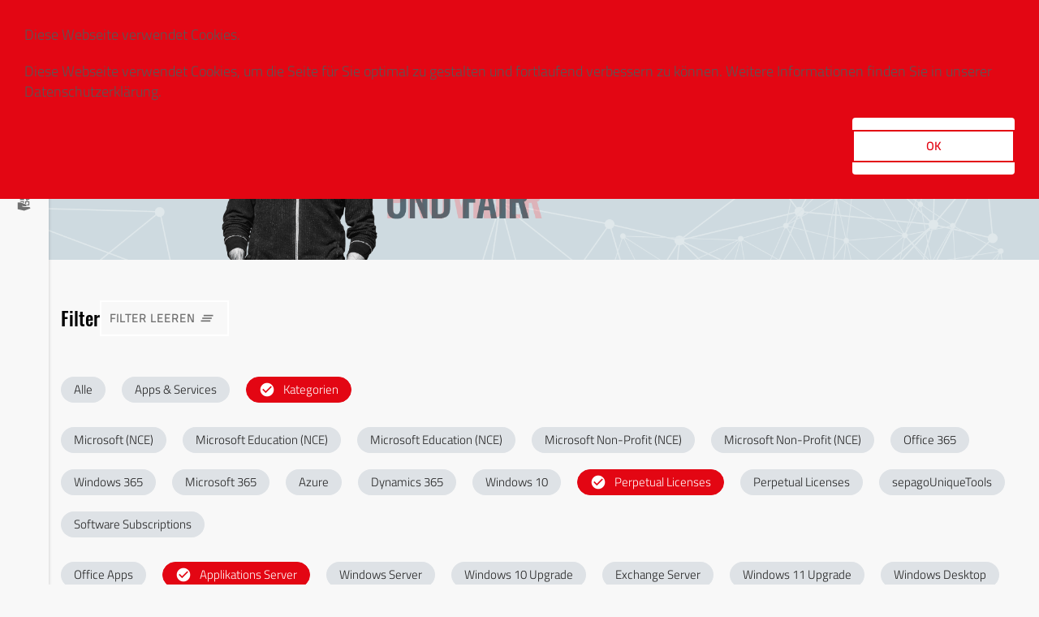

--- FILE ---
content_type: text/html; charset=utf-8
request_url: https://shop.sepago.de/catalogue/?category=D9B3D955-9867-418A-A82D-ADE900C38FEC
body_size: 26612
content:
<!DOCTYPE html>
<html lang="de-DE" dir="ltr">
<head>
	<meta http-equiv="Content-Type" content="text/html; charset=UTF-8" >
	<title>sepago GmbH - catalogue</title>
	<meta name='keywords' content=''>
	<meta name='description' content=''>
	<script>var SystemLanguage="de-DE";var ApplicationBasePath="/";var ApplicationPath="https://shop.sepago.de/";var SystemPage="67dd3e06-2f6c-4005-8969-9bd2ccf2ac9e";var BuildTarget="release";var BuildVersion="3.28.225_26011613590673";var ConfigurationLastUpdate="11/10/2025 3:18:37 PM +00:00";var IsAdmin="False";var IsStandardResellerStore="False";var UrlLimit="8192";</script>
	<meta name="twitter:title" content="sepago GmbH - catalogue">
	<meta property="og:title" content="sepago GmbH - catalogue" />
	<meta property="og:url" content="https://shop.sepago.de/catalogue/?category=D9B3D955-9867-418A-A82D-ADE900C38FEC" />
    <meta content="width=device-width, initial-scale=1, shrink-to-fit=no" name="viewport">
    
    <script>
        webpackPublicPath = '/templates/nebula/';
    </script>
    <link rel="stylesheet" type="text/css" href="/templates/nebula/assets/css/style.ltr.anon.css?v=3.28.225_26011613590673" />
    <script src="/plugins/base/js/detectOutdatedBrowser.js?v=3.28.225_26011613590673"></script>
    <script src="/templates/nebula/assets/js/libs.min.js?v=3.28.225_26011613590673"></script>
    <script src="/templates/nebula/assets/js/site.anon.min.js?v=3.28.225_26011613590673"></script>

	<style> .material-icons.md-27 { font-size: 27px; } #resellerPlanName { background-color: rgba(30, 167, 253, 0.07); } @media (max-width: 959px) { .navbar.navbar-main { height: 120px; } #top-menu-right { width: 100% !important; justify-content: center !important; padding: 0 15px !important; } .top-menu-wrapper { flex-wrap: wrap !important; justify-content: center !important; } #quicksearch-handler { width: auto !important; } } @media (max-width: 695px) { .btn.btn-topMenuIcon, .btn-profile, .btn-cart { width: 38px !important; height: 38px !important; } } .catalogue-search-image { font-size: 7vw; } .powered-by { margin-top: -6px; width: 150px; } .overlayContainer { z-index: 9999; position: fixed; top: 0; left: 0; width: 100%; pointer-events: none; } .overlayContainer > * { pointer-events: auto; } .cookies-acceptance { background-color: #005173; color: white; margin-bottom:2px; } .browser-compatibility { bottom: 0; position: absolute; color: white; } </style>
	<link rel="stylesheet" type="text/css" href="/templates/nebula/themes/blue.css?v=3.28.225_26011613590673">
	<link rel="stylesheet" type="text/css" href="https://shop.sepago.de/?bridge=rebranding&m=base&v=3.28.225_26011613590673">
	<meta property="og:locale" content="de_DE">
<meta property="og:locale:alternate" content="en_US">
<meta property="og:type" content="website">
<meta property="og:description" content="sepago, die IT-Experten für digitale Transformation. IT-Consulting und Managed Services für digitale Arbeitsplätze mit Citrix und Microsoft Technologien.">
<meta property="og:url" content="https://shop.sepago.de/">
<meta property="og:site_name" content="Sepago SHOP">
<meta property="og:image" content="https://www.sepago.de/wp-content/uploads/2018/01/Banner_Ueber-uns.jpg">
<meta property="og:image:width" content="1920">
<meta property="og:image:height" content="406">

<meta name="twitter:card" content="summary_large_image">
<meta name="twitter:description" content="sepago, die IT-Experten für digitale Transformation. IT-Consulting und Managed Services für digitale Arbeitsplätze mit Citrix und Microsoft Technologien.">
<meta name="twitter:site" content="@sepago">
<meta name="twitter:image" content="https://www.sepago.de/wp-content/uploads/2018/01/Banner_Ueber-uns.jpg">
<meta name="twitter:creator" content="@sepago">


<link rel="shortlink" href="https://shop.sepago.de/">

<link rel="icon" href="https://www.sepago.de/wp-content/uploads/2018/05/cropped-sepago-favicon-1-32x32.png" sizes="32x32">
<link rel="icon" href="https://www.sepago.de/wp-content/uploads/2018/05/cropped-sepago-favicon-1-192x192.png" sizes="192x192">
<link rel="apple-touch-icon-precomposed" href="https://www.sepago.de/wp-content/uploads/2018/05/cropped-sepago-favicon-1-180x180.png">
<meta name="msapplication-TileImage" content="https://www.sepago.de/wp-content/uploads/2018/05/cropped-sepago-favicon-1-270x270.png">

<meta name="google-site-verification" content="bj60T9tEKnRN7R4uhdbWLJ-JNGB_Dn0OcsMxnQrCzNU" />
<script type="text/javascript">
$(document).ready(function() {
    function updateBillingPlanText() {
        $('#billing-plan-select option').each(function() {
            // Check for "Monthly / " or "monatlich /" and replace with the respective term
            if ($(this).text().includes('Monthly / ') && !$(this).text().includes('(+~5%)')) {
                const originalText = $(this).text();
                const newText = originalText + " (+~5%)"
                $(this).text(newText);
            } else if ($(this).text().includes('monatlich / ') && !$(this).text().includes('(+~5%)')) {
                const originalText = $(this).text();
                const newText = originalText + " (+~5%)"
                $(this).text(newText);
            }
        });
 }
    // Wait for the element to be visible before executing
    function waitForElement(selector, callback) {
        if ($(selector).length && !$(selector).hasClass('d-none')) {
            callback();
        } else {
            setTimeout(function() {
                waitForElement(selector, callback);
            }, 100);
        }
    }
 
    // Run on page load
    waitForElement('.billing-plan-td', updateBillingPlanText);
 
    // Detect when user clicks on "Annually" or "Monthly" tab
    $('.nav-link').on('click', function() {
        setTimeout(updateBillingPlanText, 100);
    });
 
    // Detect changes in the dropdown menu
    $('#billing-plan-select').on('change', updateBillingPlanText);
 
    // MutationObserver to watch for changes in the dropdown menu
    let targetNode = document.getElementById('billing-plan-select');
    if (targetNode) {
        let observer = new MutationObserver(updateBillingPlanText);
        observer.observe(targetNode, { childList: true, subtree: true });
    }
});
</script>
	<link rel="canonical" href="https://shop.sepago.de/catalogue/?category=D9B3D955-9867-418A-A82D-ADE900C38FEC" />
</head>
<body class="page-catalogue ltr k-ltr">
    <form method="post" action="/catalogue/?category=D9B3D955-9867-418A-A82D-ADE900C38FEC" id="PageForm" enctype="multipart/form-data">
<div class="aspNetHidden">
<input type="hidden" name="__VIEWSTATE" id="__VIEWSTATE" value="FyWJSkUKlN1f8404Pef6PfSL52gmUEjtFKTeCjJIFh4QIF0YER55oFNnUwTvPgT870A8qkFZDZU=" />
</div>

<script id='userCurrencyData' type='application/json'>{"id":"3a30865c-0ae7-4ba1-abfb-d7c0811a8136","name":"Euro","mnemonic":"EUR","displayName":null,"positivePattern":"n $","negativePattern":"-n $","sign":"€","decimalSeparator":",","groupSeparator":".","rounding":2}</script><script id='transactionCurrencyData' type='application/json'>{"id":"3a30865c-0ae7-4ba1-abfb-d7c0811a8136","name":"Euro","mnemonic":"EUR","displayName":null,"positivePattern":"n $","negativePattern":"-n $","sign":"€","decimalSeparator":",","groupSeparator":".","rounding":2}</script><script id='userDateData' type='application/json'>{"language":"de-DE","dateFormat":"dd/MM/yyyy","timeFormat":"HH:mm","timeZoneOffset":"01:00:00","htmlDirection":"ltr"}</script><script id='userData' type='application/json'>{"transactionRate":1.0,"showPricesInTransactionCurrency":false,"defaultCurrencyNullValue":"0","defaultPercentageNullValue":""}</script><script id='validationRulesData' type='application/json'>{"stringRegex":"^$|^[^<>\\\\{}\"\u0000\u0001\u0002\u0003\u0004\u0005\u0006\u0007\b\u000b\f\u000e\u000f\u0010\u0011\u0012\u0013]*$","stringFriendlyName":"Strings should not contain any of the following characters: <, >, \\, {, }, \", NUL, SOH, STX, ETX, EOT, ENQ, ACK, BEL, BS, VT, FF, SO, SI, DLE, DC1, DC2, DC3","stringControlCharsRegex":"^$|^[^\u0000\u0001\u0002\u0003\u0004\u0005\u0006\u0007\b\u000b\f\u000e\u000f\u0010\u0011\u0012\u0013]*$","stringControlCharsFriendlyName":"Strings should not contain any of the following control characters: NUL, SOH, STX, ETX, EOT, ENQ, ACK, BEL, BS, VT, FF, SO, SI, DLE, DC1, DC2, DC3","passwordRegex":"^(?=.*\\d)(?=.*[a-z])(?=.*[A-Z])(?=.*[\\W_]+).{8,100}$","passwordFriendlyName":"Your password must be between 8 and 100 characters long, and must contain at least 1 number, 1 uppercase letter, 1 lowercase letter and 1 non-alphanumeric symbol.","emailRegex":"^([\\p{L}0-9+_\\-\\.]+@([\\p{L}0-9_\\-]+\\.)+[\\p{L}0-9]{2,20})$","emailFriendlyName":"A valid email address consists of an email prefix (appears to the left of the @ symbol) and an email domain (appears to the right of the @ symbol), both in acceptable formats (letters a-z, numbers, underscores, periods and dashes). The email domain must be at least 2 characters long","domainRegexWithHttpProtocol":"^((http[s]?):\\/\\/)[\\p{L}0-9.]{2,256}\\.[\\p{Ll}]{2,6}([:0-9]{2,6})?$","domainFriendlyNameWithHttpProtocol":"A valid domain name with http protocol should 1) start with http(s)://, 2) followed by a valid domain name containing only letters or numbers and 3) ending with at least 2 characters as top level domain and/or with a top level domain and a port starting with : followed by 1 till 5 numbers","domainRegexWithoutHttpProtocol":"[\\p{L}0-9]{2,256}\\.[\\p{Ll}]{2,6}([:0-9]{2,6})?$","domainFriendlyNameWithoutHttpProtocol":"A valid domain name without http protocol should 1) not start with //, 2) followed by a valid domain name containing only letters or numbers and 3) ending with at least 2 characters as top level domain and/or with a top level domain and a port starting with : followed by 1 till 5 numbers","urlRegex":"https?:\\/\\/([\\p{L}@:%._\\+~#=]{2,256}\\.[\\p{Ll}]{2,6}\b)*(\\/[\\/\\d\\p{L}\\.-]*)*(?:[\\?])*(.+)*","urlFriendlyName":"A valid Url should 1) start with http(s)://, 2) containing www. is optional, 3) followed by a valid domain/subdomain ect name containing only letters or numbers, 4) can contain the following special characters: @:%._\\+~#=, 5) can be followed by query params starting with ? symbol"}</script><script id='stringsData' type='application/json'>{"lblPleaseUseValidEmail":"Bitte verwenden Sie eine gültige E-Mail-Adresse","lblTheFieldIsRequired":"Dieses Feld wird benötigt","lblEmailIsAlreadyInUse":"This email is already in use. Please enter a different email.","lblInvalidEmail":"Invalid e-mail","lblCancel":"Abbruch"}</script>
        <header class="fixed-top">
            


<nav class="navbar navbar-main">
    <div class="corner">
        <button aria-label="Toggle navigation" class="btn sidebar-toggler" type="button">
            <i class="material-icons">menu</i>
            <i class="material-icons">close</i>
        </button>
    </div>

    <div class="top-menu-wrapper d-flex flex-row justify-content-between align-items-center w-100">
        <h1 class="m-0">
                <a class="navbar-brand d-flex align-items-center" href="https://shop.sepago.de/" aria-label="Firma: sepago GmbH"
                   title="sepago GmbH">
                    <img id="brandLogo" class="brand-logo"
                         src="https://shop.sepago.de/?bridge=image&amp;m=base&amp;d=220&amp;type=WebHeader&amp;name=sepago_PROACT_Logo_red.png"
                         alt="sepago GmbH" />
                </a>
        </h1>
        <div id="quicksearch-handler" class="w-100">
    <button class="btn btn-plain p-3 d-flex d-lg-none ml-auto"
            type="button"
            data-toggle="collapse"
            data-target="#quicksearchtop"
            aria-expanded="false"
            aria-controls="quicksearchtop">
        <span class="sr-only">Suchen</span>
        <i class="material-icons text-primary">search</i>
    </button>
    <div class="px-3 d-none d-lg-flex align-items-center w-100">
        <div class="d-flex flex-row justify-content-center w-100">
            <div class="input-group form-inline quicksearch">
                <div class="input-group-prepend" style="cursor:pointer">
                    <span class="input-group-text p-0">
                        <button type="button" onclick="SubmitQuickSearch(this)" class="btn btn-plain p-2">
                            <i class="material-icons">search</i>
                        </button>

                    </span>
                </div>
                <input aria-label="Search" class="form-control px-1 iw-stext" placeholder="Suchen Sie nach Diensten, Plänen, Benutzern oder Kunden" type="search" name="stext" id="stext1">
            </div>
        </div>
    </div>

    <div id="quicksearchtop" class="collapse quicksearch-wrapper h-100 w-100 bg-white d-lg-none" role="navigation">
        <div class="d-flex flex-row h-100">
            <div class="close flex-shrink-0">
                <button aria-label="Toggle search" class="btn toggler" type="button" data-toggle="collapse" data-target="#quicksearchtop" aria-expanded="false" aria-controls="quicksearchtop">
                    <i class="material-icons">close</i>
                </button>
            </div>
            <div class="d-flex justify-content-center align-items-center h-100 flex-fill">
                <div class="w-100 px-3">
                    <div class="d-flex flex-row justify-content-center w-100">
                        <div class="input-group form-inline quicksearch">
                            <div class="input-group-prepend" style="cursor:pointer">
                                <span class="input-group-text p-0">
                                    <button type="button" onclick="SubmitQuickSearch(this)" class="btn btn-plain p-2">
                                        <i class="material-icons">search</i>
                                    </button>
                                </span>
                            </div>
                            <input aria-label="Search" class="form-control px-1 iw-stext" placeholder="Suchen Sie nach Diensten, Plänen, Benutzern oder Kunden" type="search" name="stext" id="stext2">
                        </div>
                    </div>
                </div>
            </div>
        </div>
    </div>
</div>

<script>
    function SubmitQuickSearch(element) {

        var textValue = $(element).closest('.quicksearch').find('.iw-stext').val();

        if (textValue === '') {
            console.info("Search input is empty");
            return false;
        }

        window.location.href = ApplicationPath + "catalogue/?stext=" + encodeURIComponent(textValue);
    }

    $(function () {
        $("#stext1, #stext2").on('keypress', function (e) {
            var keyCode = e.keyCode || e.which;
            if (keyCode === 13) {

                SubmitQuickSearch(this);

                e.preventDefault();
                return false;
            }
        });
    });  
</script>
                    <div id="topmenu-btn-registerlogin" class="d-none d-lg-flex flex-row align-items-center">
                <button type="button" class="btn btn-primary mx-2" onclick="location.href='https://shop.sepago.de/login/';">Anmelden</button>
            </div>
    </div>
</nav>



        </header>
        <nav class="sidebar sidebar-main d-flex flex-column align-items-center justify-content-between">
            
<div class="upper d-flex flex-column align-items-center justify-content-center">
    <a class="align-items-center d-flex active" data-toggle="tooltip" href="https://shop.sepago.de/">
        <i class="material-icons">home</i>
        <span>Home</span>
    </a>
            <a class="align-items-center d-flex " data-toggle="tooltip" href="https://shop.sepago.de/catalogue/">
            <i class="nb-icon icon-apps-and-services"></i>
            <span>Apps &amp; Services</span>
        </a>

            </div>
<div class="lower d-flex flex-column">
        <a class="align-items-center d-flex d-lg-none" data-toggle="tooltip" href="https://shop.sepago.de/login/">
            <i class="material-icons">account_circle</i>
            <span>Anmelden</span>
        </a>
        </div>

<script>
    $(function () {
        var isRtl = $('html').attr('dir') === 'rtl';
        var tooltipPlacement = "right";
        if (isRtl) {
            tooltipPlacement = "left";
        }
        $('.sidebar-main [data-toggle="tooltip"]').tooltip({
            placement: tooltipPlacement,
            boundary: 'viewport'

        });

        $('.sidebar-main [data-toggle="tooltip"]').on('show.bs.tooltip', function (e) {
            // show tooltip only when sidebar menu is closed
            if ($('.sidebar-main-open').length !== 0) {
                return e.preventDefault();
            }
        })
    });
</script>

        </nav>
        <main class="page-container-catalogue" id="catalogue">
            <div class="banner pb-1">
    <img class="hide-small" alt="" style="width: 100%;" src="https://www.sepago.de/wp-content/uploads/2020/09/CSP-Banner-Homepage-GIF.gif">
<img class="show-small" alt="" style="width: 100%;" src="https://www.sepago.de/wp-content/uploads/2020/09/CSP-Banner-Homepage-GIF-Mobile.gif">
</div><section class="container my-4 iw-filters d-flex flex-column align-items-start iw-filters-container">
    <div class="d-flex flex-row align-items-center mb-3">
        <h2 class="title m-0 font-weight-normal">Filter</h2>
            <a class="clear-filters btn btn-plain p-2" href="https://shop.sepago.de/catalogue/">
                <div class="text-muted d-flex flex-row align-items-center">
                    <span>Filter leeren</span>
                    <i class="material-icons mx-1">clear_all</i>
                </div>
            </a>
    </div>

    <nav aria-label="Suchfilter" class="iw-filters-list w-100" style="height: 56px;">
        <ul class="filter-list root-list" id="main-root-list">
            <li class="filter-item root-item">
                <a href="https://shop.sepago.de/catalogue/" role="button"
                   class="text-decoration-none ">
                    <i class="material-icons mr-2">check_circle</i>
                    <span>Alle</span>
                </a>
            </li>
                <li class="filter-item root-item">

                    <a aria-controls="sub-services" aria-expanded="false" class="text-decoration-none collapsed " data-toggle="collapse" href="#sub-services" role="button">
                        <i class="material-icons mr-2">check_circle</i>
                        <span>Apps &amp; Services</span>
                    </a>
                    <ul class="filter-list collapse list-level-n " data-parent="#main-root-list" id="sub-services">
                                                    <li class="filter-item">
                                <a class="text-decoration-none " href="https://shop.sepago.de/catalogue/?marketing=featured">
                                    <i class="material-icons mr-2">check_circle</i>
                                    <span>sepago Empfehlung</span>
                                </a>
                            </li>
                                                    <li class="filter-item">
                                <a class="text-decoration-none " href="https://shop.sepago.de/catalogue/?marketing=new">
                                    <i class="material-icons mr-2">check_circle</i>
                                    <span>Neu</span>
                                </a>
                            </li>
                                            </ul>
                </li>
                            <li class="filter-item root-item">
                    <a aria-controls="sub-categories" aria-expanded="true" class="text-decoration-none collapsed active" data-toggle="collapse" href="#sub-categories" role="button">
                        <i class="material-icons mr-2">check_circle</i>
                        <span>Kategorien</span>
                    </a>
                    <ul class="filter-list collapse list-level-n show" data-parent="#main-root-list" id="sub-categories">

    <li class="filter-item">
        <a class="text-decoration-none collapsed "
           aria-expanded="false" aria-label="Toggle category Microsoft (NCE)"
           href="https://shop.sepago.de/catalogue/?category=e2a2f9f9-6215-423a-805a-ae3700eb39f0"
           aria-controls="sub-e2a2f9f9-6215-423a-805a-ae3700eb39f0" role="button">
            <i class="material-icons mr-2">check_circle</i>
            <span>Microsoft (NCE)</span>
        </a>
        <ul id="sub-e2a2f9f9-6215-423a-805a-ae3700eb39f0" class="filter-list collapse list-level-n " data-parent="#sub-categories">
    <li class="filter-item">
        <a class="text-decoration-none collapsed "
           aria-expanded="false" aria-label="Toggle category Modern Work"
           href="https://shop.sepago.de/catalogue/?category=6f31267b-71c1-4fd5-8b15-ae3700eb3b07"
           aria-controls="sub-6f31267b-71c1-4fd5-8b15-ae3700eb3b07" role="button">
            <i class="material-icons mr-2">check_circle</i>
            <span>Modern Work</span>
        </a>
        <ul id="sub-6f31267b-71c1-4fd5-8b15-ae3700eb3b07" class="filter-list collapse list-level-n " data-parent="#sub-categories">
    <li class="filter-item">
        <a class="text-decoration-none " href="https://shop.sepago.de/catalogue/?category=cad9a401-240c-4602-ab59-ae3700eb3fec">
            <i class="material-icons mr-2">check_circle</i>
            <span>Microsoft / Office 365</span>
        </a>
    </li>
    <li class="filter-item">
        <a class="text-decoration-none " href="https://shop.sepago.de/catalogue/?category=850a0d8b-ae23-4df5-af19-ae3700eb3cc3">
            <i class="material-icons mr-2">check_circle</i>
            <span>Windows 365</span>
        </a>
    </li>
    <li class="filter-item">
        <a class="text-decoration-none collapsed "
           aria-expanded="false" aria-label="Toggle category Security / Compliance"
           href="https://shop.sepago.de/catalogue/?category=f51e10da-312f-4ca4-9413-ae3700eb3b41"
           aria-controls="sub-f51e10da-312f-4ca4-9413-ae3700eb3b41" role="button">
            <i class="material-icons mr-2">check_circle</i>
            <span>Security / Compliance</span>
        </a>
        <ul id="sub-f51e10da-312f-4ca4-9413-ae3700eb3b41" class="filter-list collapse list-level-n " data-parent="#sub-categories">
    <li class="filter-item">
        <a class="text-decoration-none " href="https://shop.sepago.de/catalogue/?category=57b6dc9a-d32c-4bf1-b082-ae3700eb5ae8">
            <i class="material-icons mr-2">check_circle</i>
            <span>Office 365 Protection</span>
        </a>
    </li>
    <li class="filter-item">
        <a class="text-decoration-none " href="https://shop.sepago.de/catalogue/?category=6830d23b-e7dd-4fdc-b2b6-ae3700eb3ba8">
            <i class="material-icons mr-2">check_circle</i>
            <span>EM+S / Intune</span>
        </a>
    </li>
    <li class="filter-item">
        <a class="text-decoration-none " href="https://shop.sepago.de/catalogue/?category=e0864445-224c-4ebf-905e-ae3700eb5342">
            <i class="material-icons mr-2">check_circle</i>
            <span>Microsoft Defender</span>
        </a>
    </li>
    <li class="filter-item">
        <a class="text-decoration-none " href="https://shop.sepago.de/catalogue/?category=3bf7ddbe-1f80-476a-9c7a-ae3700eb43b0">
            <i class="material-icons mr-2">check_circle</i>
            <span>M365 Security und Compliance</span>
        </a>
    </li>
    <li class="filter-item">
        <a class="text-decoration-none " href="https://shop.sepago.de/catalogue/?category=9c3c2127-bee8-45f6-9e77-b079005c15bc">
            <i class="material-icons mr-2">check_circle</i>
            <span>Entra</span>
        </a>
    </li>
        </ul>
    </li>
    <li class="filter-item">
        <a class="text-decoration-none collapsed "
           aria-expanded="false" aria-label="Toggle category Einzelpl&#228;ne und Add-Ons"
           href="https://shop.sepago.de/catalogue/?category=5e1cc307-7745-48af-b377-ae3700eb3e71"
           aria-controls="sub-5e1cc307-7745-48af-b377-ae3700eb3e71" role="button">
            <i class="material-icons mr-2">check_circle</i>
            <span>Einzelpl&#228;ne und Add-Ons</span>
        </a>
        <ul id="sub-5e1cc307-7745-48af-b377-ae3700eb3e71" class="filter-list collapse list-level-n " data-parent="#sub-categories">
    <li class="filter-item">
        <a class="text-decoration-none " href="https://shop.sepago.de/catalogue/?category=8b8d9b99-cc48-4c99-a831-ae3700eb4251">
            <i class="material-icons mr-2">check_circle</i>
            <span>Microsoft Teams</span>
        </a>
    </li>
    <li class="filter-item">
        <a class="text-decoration-none " href="https://shop.sepago.de/catalogue/?category=3a23861f-8a2e-4dda-9bf1-ae3700eb4a39">
            <i class="material-icons mr-2">check_circle</i>
            <span>Visio Online</span>
        </a>
    </li>
    <li class="filter-item">
        <a class="text-decoration-none " href="https://shop.sepago.de/catalogue/?category=0fcb56ff-51f2-4af6-96d2-ae3700eb495a">
            <i class="material-icons mr-2">check_circle</i>
            <span>Sharepoint Online</span>
        </a>
    </li>
    <li class="filter-item">
        <a class="text-decoration-none " href="https://shop.sepago.de/catalogue/?category=b982a74e-33ac-43b0-bb43-ae3700eb55dc">
            <i class="material-icons mr-2">check_circle</i>
            <span>Exchange Online</span>
        </a>
    </li>
    <li class="filter-item">
        <a class="text-decoration-none " href="https://shop.sepago.de/catalogue/?category=ee7b8c81-caf6-4dd8-9c0f-ae3700eb3ea8">
            <i class="material-icons mr-2">check_circle</i>
            <span>Project Online</span>
        </a>
    </li>
    <li class="filter-item">
        <a class="text-decoration-none " href="https://shop.sepago.de/catalogue/?category=93660700-38d7-47f1-9e58-ae3700eb5669">
            <i class="material-icons mr-2">check_circle</i>
            <span>Windows Subscriptions</span>
        </a>
    </li>
    <li class="filter-item">
        <a class="text-decoration-none " href="https://shop.sepago.de/catalogue/?category=b99d830f-1c04-4cc6-af8c-ae3700eb57b2">
            <i class="material-icons mr-2">check_circle</i>
            <span>OneDrive for Business</span>
        </a>
    </li>
    <li class="filter-item">
        <a class="text-decoration-none " href="https://shop.sepago.de/catalogue/?category=030e1031-05b2-4e4a-a3b0-ae3700eb41c5">
            <i class="material-icons mr-2">check_circle</i>
            <span>Microsoft Viva</span>
        </a>
    </li>
    <li class="filter-item">
        <a class="text-decoration-none " href="https://shop.sepago.de/catalogue/?category=6de0cc0e-19ea-463f-94b2-ae3700eb42d9">
            <i class="material-icons mr-2">check_circle</i>
            <span>Weitere Produkte</span>
        </a>
    </li>
        </ul>
    </li>
        </ul>
    </li>
    <li class="filter-item">
        <a class="text-decoration-none collapsed "
           aria-expanded="false" aria-label="Toggle category Dynamics / BizApps"
           href="https://shop.sepago.de/catalogue/?category=b354a30f-dab2-4f4a-a894-ae3700eb3a2e"
           aria-controls="sub-b354a30f-dab2-4f4a-a894-ae3700eb3a2e" role="button">
            <i class="material-icons mr-2">check_circle</i>
            <span>Dynamics / BizApps</span>
        </a>
        <ul id="sub-b354a30f-dab2-4f4a-a894-ae3700eb3a2e" class="filter-list collapse list-level-n " data-parent="#sub-categories">
    <li class="filter-item">
        <a class="text-decoration-none collapsed "
           aria-expanded="false" aria-label="Toggle category Business Central"
           href="https://shop.sepago.de/catalogue/?category=24df49f2-30d5-457d-83be-ae3700eb473a"
           aria-controls="sub-24df49f2-30d5-457d-83be-ae3700eb473a" role="button">
            <i class="material-icons mr-2">check_circle</i>
            <span>Business Central</span>
        </a>
        <ul id="sub-24df49f2-30d5-457d-83be-ae3700eb473a" class="filter-list collapse list-level-n " data-parent="#sub-categories">
    <li class="filter-item">
        <a class="text-decoration-none " href="https://shop.sepago.de/catalogue/?category=b5cc46f7-d4fd-4e20-a305-ae3700eb53f3">
            <i class="material-icons mr-2">check_circle</i>
            <span>Full User</span>
        </a>
    </li>
    <li class="filter-item">
        <a class="text-decoration-none " href="https://shop.sepago.de/catalogue/?category=0df9f6dc-3699-4b86-b0f1-ae3700eb5073">
            <i class="material-icons mr-2">check_circle</i>
            <span>Additionals</span>
        </a>
    </li>
    <li class="filter-item">
        <a class="text-decoration-none " href="https://shop.sepago.de/catalogue/?category=98dca912-0ecb-4a8d-8586-ae3700eb476e">
            <i class="material-icons mr-2">check_circle</i>
            <span>Kapazit&#228;ten</span>
        </a>
    </li>
    <li class="filter-item">
        <a class="text-decoration-none " href="https://shop.sepago.de/catalogue/?category=26ae35b9-7bce-483f-8ad3-b07e00643b78">
            <i class="material-icons mr-2">check_circle</i>
            <span>Attach</span>
        </a>
    </li>
        </ul>
    </li>
    <li class="filter-item">
        <a class="text-decoration-none collapsed "
           aria-expanded="false" aria-label="Toggle category CRM"
           href="https://shop.sepago.de/catalogue/?category=7e18f278-e175-47eb-8057-ae3700eb3f13"
           aria-controls="sub-7e18f278-e175-47eb-8057-ae3700eb3f13" role="button">
            <i class="material-icons mr-2">check_circle</i>
            <span>CRM</span>
        </a>
        <ul id="sub-7e18f278-e175-47eb-8057-ae3700eb3f13" class="filter-list collapse list-level-n " data-parent="#sub-categories">
    <li class="filter-item">
        <a class="text-decoration-none collapsed "
           aria-expanded="false" aria-label="Toggle category Sales"
           href="https://shop.sepago.de/catalogue/?category=fdd9cc2f-c44c-4075-ae5c-ae3700eb3f4b"
           aria-controls="sub-fdd9cc2f-c44c-4075-ae5c-ae3700eb3f4b" role="button">
            <i class="material-icons mr-2">check_circle</i>
            <span>Sales</span>
        </a>
        <ul id="sub-fdd9cc2f-c44c-4075-ae5c-ae3700eb3f4b" class="filter-list collapse list-level-n " data-parent="#sub-categories">
    <li class="filter-item">
        <a class="text-decoration-none " href="https://shop.sepago.de/catalogue/?category=5783429b-9b18-4aa3-8ca0-ae3700eb4135">
            <i class="material-icons mr-2">check_circle</i>
            <span>Base Lic</span>
        </a>
    </li>
    <li class="filter-item">
        <a class="text-decoration-none " href="https://shop.sepago.de/catalogue/?category=86819274-45f5-48a4-b6ed-ae3700eb3f81">
            <i class="material-icons mr-2">check_circle</i>
            <span>Attach Lic</span>
        </a>
    </li>
    <li class="filter-item">
        <a class="text-decoration-none " href="https://shop.sepago.de/catalogue/?category=b3505106-8e9d-468a-bc82-ae3700eb4092">
            <i class="material-icons mr-2">check_circle</i>
            <span>Additionals</span>
        </a>
    </li>
        </ul>
    </li>
    <li class="filter-item">
        <a class="text-decoration-none collapsed "
           aria-expanded="false" aria-label="Toggle category Customer Service"
           href="https://shop.sepago.de/catalogue/?category=97e07e12-81e6-43c2-9bac-aec800c92523"
           aria-controls="sub-97e07e12-81e6-43c2-9bac-aec800c92523" role="button">
            <i class="material-icons mr-2">check_circle</i>
            <span>Customer Service</span>
        </a>
        <ul id="sub-97e07e12-81e6-43c2-9bac-aec800c92523" class="filter-list collapse list-level-n " data-parent="#sub-categories">
    <li class="filter-item">
        <a class="text-decoration-none " href="https://shop.sepago.de/catalogue/?category=e047a0f6-069c-4cd1-a9e1-aec800c92728">
            <i class="material-icons mr-2">check_circle</i>
            <span>Base Lic</span>
        </a>
    </li>
    <li class="filter-item">
        <a class="text-decoration-none " href="https://shop.sepago.de/catalogue/?category=479a1747-c3b4-4c9f-9b2a-aec800c92643">
            <i class="material-icons mr-2">check_circle</i>
            <span>Additionals</span>
        </a>
    </li>
        </ul>
    </li>
    <li class="filter-item">
        <a class="text-decoration-none collapsed "
           aria-expanded="false" aria-label="Toggle category Field Service"
           href="https://shop.sepago.de/catalogue/?category=d3d75978-48bf-4dd1-9192-ae3700eb488f"
           aria-controls="sub-d3d75978-48bf-4dd1-9192-ae3700eb488f" role="button">
            <i class="material-icons mr-2">check_circle</i>
            <span>Field Service</span>
        </a>
        <ul id="sub-d3d75978-48bf-4dd1-9192-ae3700eb488f" class="filter-list collapse list-level-n " data-parent="#sub-categories">
    <li class="filter-item">
        <a class="text-decoration-none " href="https://shop.sepago.de/catalogue/?category=5b36ed7a-6543-47db-ba19-ae3700eb4dbc">
            <i class="material-icons mr-2">check_circle</i>
            <span>Base Lic</span>
        </a>
    </li>
    <li class="filter-item">
        <a class="text-decoration-none " href="https://shop.sepago.de/catalogue/?category=9c298b80-1c34-4127-93ea-ae3700eb48c8">
            <i class="material-icons mr-2">check_circle</i>
            <span>Attach Lic</span>
        </a>
    </li>
    <li class="filter-item">
        <a class="text-decoration-none " href="https://shop.sepago.de/catalogue/?category=025dbebd-da9c-4280-9bdb-ae3700eb4c92">
            <i class="material-icons mr-2">check_circle</i>
            <span>Additionals</span>
        </a>
    </li>
        </ul>
    </li>
    <li class="filter-item">
        <a class="text-decoration-none collapsed "
           aria-expanded="false" aria-label="Toggle category Customer Insights"
           href="https://shop.sepago.de/catalogue/?category=86fc0fe6-c148-40e4-adf1-b07e00643af5"
           aria-controls="sub-86fc0fe6-c148-40e4-adf1-b07e00643af5" role="button">
            <i class="material-icons mr-2">check_circle</i>
            <span>Customer Insights</span>
        </a>
        <ul id="sub-86fc0fe6-c148-40e4-adf1-b07e00643af5" class="filter-list collapse list-level-n " data-parent="#sub-categories">
    <li class="filter-item">
        <a class="text-decoration-none " href="https://shop.sepago.de/catalogue/?category=99bf0933-afa3-4984-b72b-b07e00643b1e">
            <i class="material-icons mr-2">check_circle</i>
            <span>Kapazit&#228;ten</span>
        </a>
    </li>
        </ul>
    </li>
        </ul>
    </li>
    <li class="filter-item">
        <a class="text-decoration-none collapsed "
           aria-expanded="false" aria-label="Toggle category ERP"
           href="https://shop.sepago.de/catalogue/?category=ecdcd05f-0e20-4492-9e45-ae3700eb3a6a"
           aria-controls="sub-ecdcd05f-0e20-4492-9e45-ae3700eb3a6a" role="button">
            <i class="material-icons mr-2">check_circle</i>
            <span>ERP</span>
        </a>
        <ul id="sub-ecdcd05f-0e20-4492-9e45-ae3700eb3a6a" class="filter-list collapse list-level-n " data-parent="#sub-categories">
    <li class="filter-item">
        <a class="text-decoration-none collapsed "
           aria-expanded="false" aria-label="Toggle category Finance"
           href="https://shop.sepago.de/catalogue/?category=7b51e02a-df86-487e-93ef-ae3700eb596f"
           aria-controls="sub-7b51e02a-df86-487e-93ef-ae3700eb596f" role="button">
            <i class="material-icons mr-2">check_circle</i>
            <span>Finance</span>
        </a>
        <ul id="sub-7b51e02a-df86-487e-93ef-ae3700eb596f" class="filter-list collapse list-level-n " data-parent="#sub-categories">
    <li class="filter-item">
        <a class="text-decoration-none " href="https://shop.sepago.de/catalogue/?category=daa7020b-6d13-43b7-a58c-ae3700eb59a7">
            <i class="material-icons mr-2">check_circle</i>
            <span>Base Lic</span>
        </a>
    </li>
    <li class="filter-item">
        <a class="text-decoration-none " href="https://shop.sepago.de/catalogue/?category=69b84bec-40fe-4229-b170-ae3700eb5a57">
            <i class="material-icons mr-2">check_circle</i>
            <span>Attach Lic</span>
        </a>
    </li>
        </ul>
    </li>
    <li class="filter-item">
        <a class="text-decoration-none collapsed "
           aria-expanded="false" aria-label="Toggle category Supply Chain Management"
           href="https://shop.sepago.de/catalogue/?category=9bddcb3a-524d-455e-ac0d-ae3700eb3c26"
           aria-controls="sub-9bddcb3a-524d-455e-ac0d-ae3700eb3c26" role="button">
            <i class="material-icons mr-2">check_circle</i>
            <span>Supply Chain Management</span>
        </a>
        <ul id="sub-9bddcb3a-524d-455e-ac0d-ae3700eb3c26" class="filter-list collapse list-level-n " data-parent="#sub-categories">
    <li class="filter-item">
        <a class="text-decoration-none " href="https://shop.sepago.de/catalogue/?category=3ba62d25-5c66-45ee-b9fb-ae3700eb5c78">
            <i class="material-icons mr-2">check_circle</i>
            <span>Base Lic</span>
        </a>
    </li>
    <li class="filter-item">
        <a class="text-decoration-none " href="https://shop.sepago.de/catalogue/?category=75eb738e-409d-4225-8932-ae3700eb5854">
            <i class="material-icons mr-2">check_circle</i>
            <span>Attach Lic</span>
        </a>
    </li>
    <li class="filter-item">
        <a class="text-decoration-none " href="https://shop.sepago.de/catalogue/?category=80ef45c3-6d03-4783-a748-ae3700eb3c5b">
            <i class="material-icons mr-2">check_circle</i>
            <span>Additionals</span>
        </a>
    </li>
        </ul>
    </li>
    <li class="filter-item">
        <a class="text-decoration-none collapsed "
           aria-expanded="false" aria-label="Toggle category Human Resources"
           href="https://shop.sepago.de/catalogue/?category=48c8d9ae-9b2b-425b-aa43-ae3700eb4432"
           aria-controls="sub-48c8d9ae-9b2b-425b-aa43-ae3700eb4432" role="button">
            <i class="material-icons mr-2">check_circle</i>
            <span>Human Resources</span>
        </a>
        <ul id="sub-48c8d9ae-9b2b-425b-aa43-ae3700eb4432" class="filter-list collapse list-level-n " data-parent="#sub-categories">
    <li class="filter-item">
        <a class="text-decoration-none " href="https://shop.sepago.de/catalogue/?category=0442d14c-48e2-479b-b8ff-ae3700eb4466">
            <i class="material-icons mr-2">check_circle</i>
            <span>Base Lic</span>
        </a>
    </li>
    <li class="filter-item">
        <a class="text-decoration-none " href="https://shop.sepago.de/catalogue/?category=dc034734-1737-4d9f-908e-ae3700eb4e69">
            <i class="material-icons mr-2">check_circle</i>
            <span>Attach Lic</span>
        </a>
    </li>
    <li class="filter-item">
        <a class="text-decoration-none " href="https://shop.sepago.de/catalogue/?category=1793bd29-a011-4aa9-a897-ae3700eb4809">
            <i class="material-icons mr-2">check_circle</i>
            <span>Additionals</span>
        </a>
    </li>
        </ul>
    </li>
    <li class="filter-item">
        <a class="text-decoration-none collapsed "
           aria-expanded="false" aria-label="Toggle category Project Operations"
           href="https://shop.sepago.de/catalogue/?category=b08db802-b36e-45d5-932c-ae3700eb469a"
           aria-controls="sub-b08db802-b36e-45d5-932c-ae3700eb469a" role="button">
            <i class="material-icons mr-2">check_circle</i>
            <span>Project Operations</span>
        </a>
        <ul id="sub-b08db802-b36e-45d5-932c-ae3700eb469a" class="filter-list collapse list-level-n " data-parent="#sub-categories">
    <li class="filter-item">
        <a class="text-decoration-none " href="https://shop.sepago.de/catalogue/?category=a49d70f4-f568-4607-a61a-ae3700eb46cf">
            <i class="material-icons mr-2">check_circle</i>
            <span>Base Lic</span>
        </a>
    </li>
    <li class="filter-item">
        <a class="text-decoration-none " href="https://shop.sepago.de/catalogue/?category=38f460e9-4fbd-4f88-911a-ae3700eb4af9">
            <i class="material-icons mr-2">check_circle</i>
            <span>Attach Lic</span>
        </a>
    </li>
        </ul>
    </li>
    <li class="filter-item">
        <a class="text-decoration-none collapsed "
           aria-expanded="false" aria-label="Toggle category Commerce"
           href="https://shop.sepago.de/catalogue/?category=50fcea8d-872b-458f-8ef7-ae3700eb4557"
           aria-controls="sub-50fcea8d-872b-458f-8ef7-ae3700eb4557" role="button">
            <i class="material-icons mr-2">check_circle</i>
            <span>Commerce</span>
        </a>
        <ul id="sub-50fcea8d-872b-458f-8ef7-ae3700eb4557" class="filter-list collapse list-level-n " data-parent="#sub-categories">
    <li class="filter-item">
        <a class="text-decoration-none " href="https://shop.sepago.de/catalogue/?category=bdad038c-7a66-475b-8329-ae3700eb519b">
            <i class="material-icons mr-2">check_circle</i>
            <span>Base Lic</span>
        </a>
    </li>
    <li class="filter-item">
        <a class="text-decoration-none " href="https://shop.sepago.de/catalogue/?category=427bd70a-5f1b-4491-af68-ae3700eb5494">
            <i class="material-icons mr-2">check_circle</i>
            <span>Attach Lic</span>
        </a>
    </li>
    <li class="filter-item">
        <a class="text-decoration-none " href="https://shop.sepago.de/catalogue/?category=ffb1b198-79c3-4192-ac8d-ae3700eb458f">
            <i class="material-icons mr-2">check_circle</i>
            <span>Additionals</span>
        </a>
    </li>
        </ul>
    </li>
    <li class="filter-item">
        <a class="text-decoration-none " href="https://shop.sepago.de/catalogue/?category=d581a5e8-f1b8-475f-8b7c-ae3700eb3aad">
            <i class="material-icons mr-2">check_circle</i>
            <span>e-Commerce</span>
        </a>
    </li>
    <li class="filter-item">
        <a class="text-decoration-none collapsed "
           aria-expanded="false" aria-label="Toggle category Weitere Produkte"
           href="https://shop.sepago.de/catalogue/?category=bb6c5282-2168-4d3f-9542-ae3700eb52b7"
           aria-controls="sub-bb6c5282-2168-4d3f-9542-ae3700eb52b7" role="button">
            <i class="material-icons mr-2">check_circle</i>
            <span>Weitere Produkte</span>
        </a>
        <ul id="sub-bb6c5282-2168-4d3f-9542-ae3700eb52b7" class="filter-list collapse list-level-n " data-parent="#sub-categories">
    <li class="filter-item">
        <a class="text-decoration-none " href="https://shop.sepago.de/catalogue/?category=ab50286c-af8e-4850-8237-ae3700eb572c">
            <i class="material-icons mr-2">check_circle</i>
            <span>Additionals</span>
        </a>
    </li>
        </ul>
    </li>
        </ul>
    </li>
    <li class="filter-item">
        <a class="text-decoration-none collapsed "
           aria-expanded="false" aria-label="Toggle category Weitere Produkte"
           href="https://shop.sepago.de/catalogue/?category=127fbd84-0abb-4283-8ded-ae3700eb3d2a"
           aria-controls="sub-127fbd84-0abb-4283-8ded-ae3700eb3d2a" role="button">
            <i class="material-icons mr-2">check_circle</i>
            <span>Weitere Produkte</span>
        </a>
        <ul id="sub-127fbd84-0abb-4283-8ded-ae3700eb3d2a" class="filter-list collapse list-level-n " data-parent="#sub-categories">
    <li class="filter-item">
        <a class="text-decoration-none " href="https://shop.sepago.de/catalogue/?category=399ca578-093e-4493-aa09-ae3700eb4d14">
            <i class="material-icons mr-2">check_circle</i>
            <span>TEam Members</span>
        </a>
    </li>
    <li class="filter-item">
        <a class="text-decoration-none " href="https://shop.sepago.de/catalogue/?category=8de70214-da3e-4b9f-92c0-ae3700eb4fef">
            <i class="material-icons mr-2">check_circle</i>
            <span>Remote Assist</span>
        </a>
    </li>
    <li class="filter-item">
        <a class="text-decoration-none " href="https://shop.sepago.de/catalogue/?category=6181d50e-8153-49e5-8c8d-ae3700eb3e06">
            <i class="material-icons mr-2">check_circle</i>
            <span>Customer Voice</span>
        </a>
    </li>
    <li class="filter-item">
        <a class="text-decoration-none " href="https://shop.sepago.de/catalogue/?category=9fba1441-0d84-42ee-b5fd-ae3700eb5bca">
            <i class="material-icons mr-2">check_circle</i>
            <span>Guides</span>
        </a>
    </li>
        </ul>
    </li>
        </ul>
    </li>
    <li class="filter-item">
        <a class="text-decoration-none " href="https://shop.sepago.de/catalogue/?category=e7b9b581-4307-4ea0-bd9c-b37d01266fa6">
            <i class="material-icons mr-2">check_circle</i>
            <span>Copilot</span>
        </a>
    </li>
    <li class="filter-item">
        <a class="text-decoration-none collapsed "
           aria-expanded="false" aria-label="Toggle category Power Plattform"
           href="https://shop.sepago.de/catalogue/?category=44c288fc-9267-44b7-8e9c-ae3700eb45e0"
           aria-controls="sub-44c288fc-9267-44b7-8e9c-ae3700eb45e0" role="button">
            <i class="material-icons mr-2">check_circle</i>
            <span>Power Plattform</span>
        </a>
        <ul id="sub-44c288fc-9267-44b7-8e9c-ae3700eb45e0" class="filter-list collapse list-level-n " data-parent="#sub-categories">
    <li class="filter-item">
        <a class="text-decoration-none " href="https://shop.sepago.de/catalogue/?category=15e03695-a0f3-4a71-85c5-ae3700eb4618">
            <i class="material-icons mr-2">check_circle</i>
            <span>Power BI</span>
        </a>
    </li>
    <li class="filter-item">
        <a class="text-decoration-none " href="https://shop.sepago.de/catalogue/?category=fd4e354e-1961-41db-8210-ae3700eb50e2">
            <i class="material-icons mr-2">check_circle</i>
            <span>Power Apps / Power Automate</span>
        </a>
    </li>
    <li class="filter-item">
        <a class="text-decoration-none " href="https://shop.sepago.de/catalogue/?category=dd5ad2ae-d1ee-40e8-82f4-af8800950caf">
            <i class="material-icons mr-2">check_circle</i>
            <span>Power Pages</span>
        </a>
    </li>
    <li class="filter-item">
        <a class="text-decoration-none " href="https://shop.sepago.de/catalogue/?category=5b45df67-3edd-474f-8534-b2ba00f6225b">
            <i class="material-icons mr-2">check_circle</i>
            <span>AI Builder</span>
        </a>
    </li>
        </ul>
    </li>
    <li class="filter-item">
        <a class="text-decoration-none " href="https://shop.sepago.de/catalogue/?category=c9bc05c9-9e3d-401f-a77e-b0fb00ebd22b">
            <i class="material-icons mr-2">check_circle</i>
            <span>Copilot</span>
        </a>
    </li>
        </ul>
    </li>
    <li class="filter-item">
        <a class="text-decoration-none " href="https://shop.sepago.de/catalogue/?category=674531f5-7493-4287-bf86-b170006afdb9">
            <i class="material-icons mr-2">check_circle</i>
            <span>Microsoft Education (NCE)</span>
        </a>
    </li>
    <li class="filter-item">
        <a class="text-decoration-none collapsed "
           aria-expanded="false" aria-label="Toggle category Microsoft Education (NCE)"
           href="https://shop.sepago.de/catalogue/?category=bcca3797-1acf-4d36-a9d8-b235008e180d"
           aria-controls="sub-bcca3797-1acf-4d36-a9d8-b235008e180d" role="button">
            <i class="material-icons mr-2">check_circle</i>
            <span>Microsoft Education (NCE)</span>
        </a>
        <ul id="sub-bcca3797-1acf-4d36-a9d8-b235008e180d" class="filter-list collapse list-level-n " data-parent="#sub-categories">
    <li class="filter-item">
        <a class="text-decoration-none collapsed "
           aria-expanded="false" aria-label="Toggle category Modern Work"
           href="https://shop.sepago.de/catalogue/?category=c400cf7c-fd71-491c-8986-b235008e1d0d"
           aria-controls="sub-c400cf7c-fd71-491c-8986-b235008e1d0d" role="button">
            <i class="material-icons mr-2">check_circle</i>
            <span>Modern Work</span>
        </a>
        <ul id="sub-c400cf7c-fd71-491c-8986-b235008e1d0d" class="filter-list collapse list-level-n " data-parent="#sub-categories">
    <li class="filter-item">
        <a class="text-decoration-none " href="https://shop.sepago.de/catalogue/?category=bb4c71f4-2ad9-419a-9fa2-b235008e1d47">
            <i class="material-icons mr-2">check_circle</i>
            <span>Einzelpl&#228;ne und Add-Ons</span>
        </a>
    </li>
    <li class="filter-item">
        <a class="text-decoration-none collapsed "
           aria-expanded="false" aria-label="Toggle category Security / Compliance"
           href="https://shop.sepago.de/catalogue/?category=ed475376-040f-4789-8a97-b235008e2ace"
           aria-controls="sub-ed475376-040f-4789-8a97-b235008e2ace" role="button">
            <i class="material-icons mr-2">check_circle</i>
            <span>Security / Compliance</span>
        </a>
        <ul id="sub-ed475376-040f-4789-8a97-b235008e2ace" class="filter-list collapse list-level-n " data-parent="#sub-categories">
    <li class="filter-item">
        <a class="text-decoration-none " href="https://shop.sepago.de/catalogue/?category=22072e09-0635-471c-b455-b235008e310f">
            <i class="material-icons mr-2">check_circle</i>
            <span>Microsoft Defender</span>
        </a>
    </li>
        </ul>
    </li>
        </ul>
    </li>
    <li class="filter-item">
        <a class="text-decoration-none collapsed "
           aria-expanded="false" aria-label="Toggle category Dynamics / BizApps"
           href="https://shop.sepago.de/catalogue/?category=531b3c33-3b7f-46f1-8f52-b235008e184b"
           aria-controls="sub-531b3c33-3b7f-46f1-8f52-b235008e184b" role="button">
            <i class="material-icons mr-2">check_circle</i>
            <span>Dynamics / BizApps</span>
        </a>
        <ul id="sub-531b3c33-3b7f-46f1-8f52-b235008e184b" class="filter-list collapse list-level-n " data-parent="#sub-categories">
    <li class="filter-item">
        <a class="text-decoration-none " href="https://shop.sepago.de/catalogue/?category=77f9e0bd-ed8c-4a19-8097-b235008e2499">
            <i class="material-icons mr-2">check_circle</i>
            <span>CRM</span>
        </a>
    </li>
        </ul>
    </li>
    <li class="filter-item">
        <a class="text-decoration-none " href="https://shop.sepago.de/catalogue/?category=309f85db-a327-4c71-a1b5-b235008e4ac0">
            <i class="material-icons mr-2">check_circle</i>
            <span>Copilot</span>
        </a>
    </li>
        </ul>
    </li>
    <li class="filter-item">
        <a class="text-decoration-none " href="https://shop.sepago.de/catalogue/?category=60f31dda-8d99-4eae-b07f-b170006afd6f">
            <i class="material-icons mr-2">check_circle</i>
            <span>Microsoft Non-Profit (NCE)</span>
        </a>
    </li>
    <li class="filter-item">
        <a class="text-decoration-none collapsed "
           aria-expanded="false" aria-label="Toggle category Microsoft Non-Profit (NCE)"
           href="https://shop.sepago.de/catalogue/?category=12115b50-d963-47e6-8769-b235008e155b"
           aria-controls="sub-12115b50-d963-47e6-8769-b235008e155b" role="button">
            <i class="material-icons mr-2">check_circle</i>
            <span>Microsoft Non-Profit (NCE)</span>
        </a>
        <ul id="sub-12115b50-d963-47e6-8769-b235008e155b" class="filter-list collapse list-level-n " data-parent="#sub-categories">
    <li class="filter-item">
        <a class="text-decoration-none collapsed "
           aria-expanded="false" aria-label="Toggle category Modern Work"
           href="https://shop.sepago.de/catalogue/?category=131dfc4b-8454-4f98-8c23-b235008e17ce"
           aria-controls="sub-131dfc4b-8454-4f98-8c23-b235008e17ce" role="button">
            <i class="material-icons mr-2">check_circle</i>
            <span>Modern Work</span>
        </a>
        <ul id="sub-131dfc4b-8454-4f98-8c23-b235008e17ce" class="filter-list collapse list-level-n " data-parent="#sub-categories">
    <li class="filter-item">
        <a class="text-decoration-none " href="https://shop.sepago.de/catalogue/?category=91763066-370c-49b9-8f09-b235008e3062">
            <i class="material-icons mr-2">check_circle</i>
            <span>Security / Compliance</span>
        </a>
    </li>
        </ul>
    </li>
    <li class="filter-item">
        <a class="text-decoration-none collapsed "
           aria-expanded="false" aria-label="Toggle category Dynamics / BizApps"
           href="https://shop.sepago.de/catalogue/?category=fb9357fa-aead-4d34-854e-b235008e158f"
           aria-controls="sub-fb9357fa-aead-4d34-854e-b235008e158f" role="button">
            <i class="material-icons mr-2">check_circle</i>
            <span>Dynamics / BizApps</span>
        </a>
        <ul id="sub-fb9357fa-aead-4d34-854e-b235008e158f" class="filter-list collapse list-level-n " data-parent="#sub-categories">
    <li class="filter-item">
        <a class="text-decoration-none collapsed "
           aria-expanded="false" aria-label="Toggle category Weitere Produkte"
           href="https://shop.sepago.de/catalogue/?category=9053705f-70e0-4cdb-9b41-b2ba00f62191"
           aria-controls="sub-9053705f-70e0-4cdb-9b41-b2ba00f62191" role="button">
            <i class="material-icons mr-2">check_circle</i>
            <span>Weitere Produkte</span>
        </a>
        <ul id="sub-9053705f-70e0-4cdb-9b41-b2ba00f62191" class="filter-list collapse list-level-n " data-parent="#sub-categories">
    <li class="filter-item">
        <a class="text-decoration-none " href="https://shop.sepago.de/catalogue/?category=6db42bfb-0867-48db-a24e-b2ba00f621ce">
            <i class="material-icons mr-2">check_circle</i>
            <span>Customer Voice</span>
        </a>
    </li>
        </ul>
    </li>
        </ul>
    </li>
        </ul>
    </li>
    <li class="filter-item">
        <a class="text-decoration-none collapsed "
           aria-expanded="false" aria-label="Toggle category Office 365"
           href="https://shop.sepago.de/catalogue/?category=49e940bf-eaeb-4287-8936-a9b501243eb6"
           aria-controls="sub-49e940bf-eaeb-4287-8936-a9b501243eb6" role="button">
            <i class="material-icons mr-2">check_circle</i>
            <span>Office 365</span>
        </a>
        <ul id="sub-49e940bf-eaeb-4287-8936-a9b501243eb6" class="filter-list collapse list-level-n " data-parent="#sub-categories">
    <li class="filter-item">
        <a class="text-decoration-none collapsed "
           aria-expanded="false" aria-label="Toggle category Office 365 Ent."
           href="https://shop.sepago.de/catalogue/?category=16d6ac47-6917-4e48-86b3-a9b501244d0c"
           aria-controls="sub-16d6ac47-6917-4e48-86b3-a9b501244d0c" role="button">
            <i class="material-icons mr-2">check_circle</i>
            <span>Office 365 Ent.</span>
        </a>
        <ul id="sub-16d6ac47-6917-4e48-86b3-a9b501244d0c" class="filter-list collapse list-level-n " data-parent="#sub-categories">
    <li class="filter-item">
        <a class="text-decoration-none " href="https://shop.sepago.de/catalogue/?category=1cbd959d-7bd3-4aee-9f1d-b2ba00f623ce">
            <i class="material-icons mr-2">check_circle</i>
            <span>Microsoft Office 365 Enterprise (Education) (PG)</span>
        </a>
    </li>
        </ul>
    </li>
    <li class="filter-item">
        <a class="text-decoration-none " href="https://shop.sepago.de/catalogue/?category=4462a2bb-f4c8-4d32-9aa4-a9b501244ee6">
            <i class="material-icons mr-2">check_circle</i>
            <span>Power BI</span>
        </a>
    </li>
    <li class="filter-item">
        <a class="text-decoration-none " href="https://shop.sepago.de/catalogue/?category=169b0bef-7d35-4d37-b1a8-a9b501245300">
            <i class="material-icons mr-2">check_circle</i>
            <span>Visio Online</span>
        </a>
    </li>
    <li class="filter-item">
        <a class="text-decoration-none " href="https://shop.sepago.de/catalogue/?category=2beaa182-0ed3-432c-8b16-a9b501245008">
            <i class="material-icons mr-2">check_circle</i>
            <span>Project Online</span>
        </a>
    </li>
    <li class="filter-item">
        <a class="text-decoration-none " href="https://shop.sepago.de/catalogue/?category=2f8838a5-917f-4211-871e-a9b501244fb8">
            <i class="material-icons mr-2">check_circle</i>
            <span>Skype for Bus.</span>
        </a>
    </li>
    <li class="filter-item">
        <a class="text-decoration-none " href="https://shop.sepago.de/catalogue/?category=8668a60e-cb21-4a97-b2fe-a9b501244b82">
            <i class="material-icons mr-2">check_circle</i>
            <span>Exchange Online</span>
        </a>
    </li>
    <li class="filter-item">
        <a class="text-decoration-none " href="https://shop.sepago.de/catalogue/?category=6f0502ee-e019-4c71-9729-a9b501244e9b">
            <i class="material-icons mr-2">check_circle</i>
            <span>OneDrive for Bus.</span>
        </a>
    </li>
    <li class="filter-item">
        <a class="text-decoration-none " href="https://shop.sepago.de/catalogue/?category=6dacb584-f74d-4271-be8b-a9b501245168">
            <i class="material-icons mr-2">check_circle</i>
            <span>SharePoint Online</span>
        </a>
    </li>
    <li class="filter-item">
        <a class="text-decoration-none " href="https://shop.sepago.de/catalogue/?category=cbb0e6d5-ca4a-4c92-ac83-a9b5012440cc">
            <i class="material-icons mr-2">check_circle</i>
            <span>Weitere Produkte</span>
        </a>
    </li>
        </ul>
    </li>
    <li class="filter-item">
        <a class="text-decoration-none collapsed "
           aria-expanded="false" aria-label="Toggle category Windows 365"
           href="https://shop.sepago.de/catalogue/?category=35ff8d95-1aa9-4bb2-aa00-ad8900dcc9ac"
           aria-controls="sub-35ff8d95-1aa9-4bb2-aa00-ad8900dcc9ac" role="button">
            <i class="material-icons mr-2">check_circle</i>
            <span>Windows 365</span>
        </a>
        <ul id="sub-35ff8d95-1aa9-4bb2-aa00-ad8900dcc9ac" class="filter-list collapse list-level-n " data-parent="#sub-categories">
    <li class="filter-item">
        <a class="text-decoration-none " href="https://shop.sepago.de/catalogue/?category=4814ba87-6a67-481a-86e2-ad8900dcca66">
            <i class="material-icons mr-2">check_circle</i>
            <span>Windows 365 Business</span>
        </a>
    </li>
    <li class="filter-item">
        <a class="text-decoration-none " href="https://shop.sepago.de/catalogue/?category=12b16ff2-3224-4116-8fca-ad8900dcca02">
            <i class="material-icons mr-2">check_circle</i>
            <span>Windows 365 Business mit WHB</span>
        </a>
    </li>
    <li class="filter-item">
        <a class="text-decoration-none " href="https://shop.sepago.de/catalogue/?category=559e976a-c225-4762-8f83-ad8900dcc9cf">
            <i class="material-icons mr-2">check_circle</i>
            <span>Windows 365 Enterprise</span>
        </a>
    </li>
        </ul>
    </li>
    <li class="filter-item">
        <a class="text-decoration-none collapsed "
           aria-expanded="false" aria-label="Toggle category Microsoft 365"
           href="https://shop.sepago.de/catalogue/?category=888fa189-dbf6-43be-a5cf-a9b5012441ef"
           aria-controls="sub-888fa189-dbf6-43be-a5cf-a9b5012441ef" role="button">
            <i class="material-icons mr-2">check_circle</i>
            <span>Microsoft 365</span>
        </a>
        <ul id="sub-888fa189-dbf6-43be-a5cf-a9b5012441ef" class="filter-list collapse list-level-n " data-parent="#sub-categories">
    <li class="filter-item">
        <a class="text-decoration-none collapsed "
           aria-expanded="false" aria-label="Toggle category Microsoft 365"
           href="https://shop.sepago.de/catalogue/?category=9ce1c5e4-f4d8-49aa-827e-a9b501244a27"
           aria-controls="sub-9ce1c5e4-f4d8-49aa-827e-a9b501244a27" role="button">
            <i class="material-icons mr-2">check_circle</i>
            <span>Microsoft 365</span>
        </a>
        <ul id="sub-9ce1c5e4-f4d8-49aa-827e-a9b501244a27" class="filter-list collapse list-level-n " data-parent="#sub-categories">
    <li class="filter-item">
        <a class="text-decoration-none " href="https://shop.sepago.de/catalogue/?category=f59e11ab-a830-4570-90ce-b2ba00f62333">
            <i class="material-icons mr-2">check_circle</i>
            <span>Microsoft 365 A1 (Education) (PG)</span>
        </a>
    </li>
        </ul>
    </li>
    <li class="filter-item">
        <a class="text-decoration-none " href="https://shop.sepago.de/catalogue/?category=f76ee637-c7cc-444e-8187-a9b501244b1b">
            <i class="material-icons mr-2">check_circle</i>
            <span>Intune</span>
        </a>
    </li>
    <li class="filter-item">
        <a class="text-decoration-none " href="https://shop.sepago.de/catalogue/?category=bdcfeea1-39d8-4d20-8b5c-a9b50124489e">
            <i class="material-icons mr-2">check_circle</i>
            <span>Ent. Mob. Suite</span>
        </a>
    </li>
    <li class="filter-item">
        <a class="text-decoration-none " href="https://shop.sepago.de/catalogue/?category=cc3032d9-7f9b-456f-8805-a9b501244a7c">
            <i class="material-icons mr-2">check_circle</i>
            <span>Cloud App Security</span>
        </a>
    </li>
        </ul>
    </li>
    <li class="filter-item">
        <a class="text-decoration-none collapsed "
           aria-expanded="false" aria-label="Toggle category Azure"
           href="https://shop.sepago.de/catalogue/?category=67e0acbd-5570-464d-b2c7-a9b501243e5d"
           aria-controls="sub-67e0acbd-5570-464d-b2c7-a9b501243e5d" role="button">
            <i class="material-icons mr-2">check_circle</i>
            <span>Azure</span>
        </a>
        <ul id="sub-67e0acbd-5570-464d-b2c7-a9b501243e5d" class="filter-list collapse list-level-n " data-parent="#sub-categories">
    <li class="filter-item">
        <a class="text-decoration-none " href="https://shop.sepago.de/catalogue/?category=f56c5bfc-49e7-4aac-87f5-abe600e342b3">
            <i class="material-icons mr-2">check_circle</i>
            <span>Azure Abonnement</span>
        </a>
    </li>
    <li class="filter-item">
        <a class="text-decoration-none " href="https://shop.sepago.de/catalogue/?category=06ec15cc-b17a-4cdd-8fa1-a9b501243e8c">
            <i class="material-icons mr-2">check_circle</i>
            <span>International</span>
        </a>
    </li>
        </ul>
    </li>
    <li class="filter-item">
        <a class="text-decoration-none collapsed "
           aria-expanded="false" aria-label="Toggle category Dynamics 365"
           href="https://shop.sepago.de/catalogue/?category=feef6e92-80fe-4c9d-b51a-a9e50113ee28"
           aria-controls="sub-feef6e92-80fe-4c9d-b51a-a9e50113ee28" role="button">
            <i class="material-icons mr-2">check_circle</i>
            <span>Dynamics 365</span>
        </a>
        <ul id="sub-feef6e92-80fe-4c9d-b51a-a9e50113ee28" class="filter-list collapse list-level-n " data-parent="#sub-categories">
    <li class="filter-item">
        <a class="text-decoration-none collapsed "
           aria-expanded="false" aria-label="Toggle category Unified Operations"
           href="https://shop.sepago.de/catalogue/?category=1292974a-eb49-427b-9559-abe600e335cf"
           aria-controls="sub-1292974a-eb49-427b-9559-abe600e335cf" role="button">
            <i class="material-icons mr-2">check_circle</i>
            <span>Unified Operations</span>
        </a>
        <ul id="sub-1292974a-eb49-427b-9559-abe600e335cf" class="filter-list collapse list-level-n " data-parent="#sub-categories">
    <li class="filter-item">
        <a class="text-decoration-none " href="https://shop.sepago.de/catalogue/?category=2622c044-feb6-4dcb-b6c4-abe600e34c12">
            <i class="material-icons mr-2">check_circle</i>
            <span>e-Commerce</span>
        </a>
    </li>
        </ul>
    </li>
        </ul>
    </li>
    <li class="filter-item">
        <a class="text-decoration-none collapsed "
           aria-expanded="false" aria-label="Toggle category Windows 10"
           href="https://shop.sepago.de/catalogue/?category=52a06e87-b101-4ad5-a2b7-a9b5012453bb"
           aria-controls="sub-52a06e87-b101-4ad5-a2b7-a9b5012453bb" role="button">
            <i class="material-icons mr-2">check_circle</i>
            <span>Windows 10</span>
        </a>
        <ul id="sub-52a06e87-b101-4ad5-a2b7-a9b5012453bb" class="filter-list collapse list-level-n " data-parent="#sub-categories">
    <li class="filter-item">
        <a class="text-decoration-none " href="https://shop.sepago.de/catalogue/?category=91eb5029-7e93-4381-bd39-a9b5012453e1">
            <i class="material-icons mr-2">check_circle</i>
            <span>International</span>
        </a>
    </li>
        </ul>
    </li>
    <li class="filter-item">
        <a class="text-decoration-none collapsed active"
           aria-expanded="true" aria-label="Toggle category Perpetual Licenses"
           href="https://shop.sepago.de/catalogue/?category=d97724e5-dde0-4bbc-8c25-ad0a007d138d"
           aria-controls="sub-d97724e5-dde0-4bbc-8c25-ad0a007d138d" role="button">
            <i class="material-icons mr-2">check_circle</i>
            <span>Perpetual Licenses</span>
        </a>
        <ul id="sub-d97724e5-dde0-4bbc-8c25-ad0a007d138d" class="filter-list collapse list-level-n show" data-parent="#sub-categories">
    <li class="filter-item">
        <a class="text-decoration-none " href="https://shop.sepago.de/catalogue/?category=90ddb2a5-3e4d-40ea-9013-ade900c3908f">
            <i class="material-icons mr-2">check_circle</i>
            <span>Office Apps</span>
        </a>
    </li>
    <li class="filter-item">
        <a class="text-decoration-none active" href="https://shop.sepago.de/catalogue/?category=d9b3d955-9867-418a-a82d-ade900c38fec">
            <i class="material-icons mr-2">check_circle</i>
            <span>Applikations Server</span>
        </a>
    </li>
    <li class="filter-item">
        <a class="text-decoration-none " href="https://shop.sepago.de/catalogue/?category=75ddcc16-4788-44a4-8797-ade900c39053">
            <i class="material-icons mr-2">check_circle</i>
            <span>Windows Server</span>
        </a>
    </li>
    <li class="filter-item">
        <a class="text-decoration-none " href="https://shop.sepago.de/catalogue/?category=97e9f31a-399e-4416-ac9b-ade900c390ea">
            <i class="material-icons mr-2">check_circle</i>
            <span>Windows 10 Upgrade</span>
        </a>
    </li>
    <li class="filter-item">
        <a class="text-decoration-none " href="https://shop.sepago.de/catalogue/?category=75797682-b56a-4946-bb78-ad0a007d13b1">
            <i class="material-icons mr-2">check_circle</i>
            <span>Exchange Server</span>
        </a>
    </li>
    <li class="filter-item">
        <a class="text-decoration-none " href="https://shop.sepago.de/catalogue/?category=1fc58213-6643-430a-9cdd-ade900c39121">
            <i class="material-icons mr-2">check_circle</i>
            <span>Windows 11 Upgrade</span>
        </a>
    </li>
    <li class="filter-item">
        <a class="text-decoration-none " href="https://shop.sepago.de/catalogue/?category=36659b68-b3b4-4fc1-a73d-aec800c92480">
            <i class="material-icons mr-2">check_circle</i>
            <span>Windows Desktop</span>
        </a>
    </li>
        </ul>
    </li>
    <li class="filter-item">
        <a class="text-decoration-none collapsed "
           aria-expanded="false" aria-label="Toggle category Perpetual Licenses"
           href="https://shop.sepago.de/catalogue/?category=50b63849-d523-4056-bbff-b235008e4b79"
           aria-controls="sub-50b63849-d523-4056-bbff-b235008e4b79" role="button">
            <i class="material-icons mr-2">check_circle</i>
            <span>Perpetual Licenses</span>
        </a>
        <ul id="sub-50b63849-d523-4056-bbff-b235008e4b79" class="filter-list collapse list-level-n " data-parent="#sub-categories">
    <li class="filter-item">
        <a class="text-decoration-none " href="https://shop.sepago.de/catalogue/?category=e179b24c-3ad0-4382-91e2-b235008e4bac">
            <i class="material-icons mr-2">check_circle</i>
            <span>Windows</span>
        </a>
    </li>
        </ul>
    </li>
    <li class="filter-item">
        <a class="text-decoration-none collapsed "
           aria-expanded="false" aria-label="Toggle category sepagoUniqueTools"
           href="https://shop.sepago.de/catalogue/?category=c397262e-3728-45fd-a55d-f3d8bcb06546"
           aria-controls="sub-c397262e-3728-45fd-a55d-f3d8bcb06546" role="button">
            <i class="material-icons mr-2">check_circle</i>
            <span>sepagoUniqueTools</span>
        </a>
        <ul id="sub-c397262e-3728-45fd-a55d-f3d8bcb06546" class="filter-list collapse list-level-n " data-parent="#sub-categories">
    <li class="filter-item">
        <a class="text-decoration-none " href="https://shop.sepago.de/catalogue/?category=6b3a3454-2830-4c27-ba2d-6d19d501e20c">
            <i class="material-icons mr-2">check_circle</i>
            <span>sepagoUT Azure</span>
        </a>
    </li>
        </ul>
    </li>
    <li class="filter-item">
        <a class="text-decoration-none " href="https://shop.sepago.de/catalogue/?category=b141d55a-ba38-49f3-9d0d-acca00d2c510">
            <i class="material-icons mr-2">check_circle</i>
            <span>Software Subscriptions</span>
        </a>
    </li>
                    </ul>
                </li>
                    </ul>
    </nav>
</section>

<script>
    $(function () {
        var filterClicked;
        var $filtersContainer = $('.iw-filters-list');
        resizeFiltersContainer($filtersContainer);

        $('.iw-filters-list [data-toggle="collapse"]').on('click', function (e) {
            filterClicked = e.currentTarget;

            var filterLevel = $(filterClicked).closest('ul');

            if (filterLevel.hasClass('root-list')) {
                diselectRootItems();
            }

            $(filterClicked).addClass("selected");
        });

        $('.iw-filters-list .collapse').on('hide.bs.collapse', function (e) {

            //prevent to close child filters if parent was click is the same.
            var parent = $(e.target).parent('li').find('> a[data-toggle]')[0];
            if (parent == filterClicked) {
                return e.preventDefault();
            }
        });

        $('.iw-filters-list .collapse').on('shown.bs.collapse', function (e) {
            resizeFiltersContainer($filtersContainer);
        });

        $(window).resize(function () {
            resizeFiltersContainer($filtersContainer);
        });

        function resizeFiltersContainer($container) {
            var height = 0;
            height += $container.find('> ul').outerHeight();
            $container.find('.collapse.show').each(function (index) {
                height += $(this).outerHeight();
            });
            $container.height(height);
        }

        function diselectRootItems() {
            $('.root-list > .filter-item > a').removeClass('selected');
        }
    });
</script>
<div class="content-product-catalogue container">
    <section class="iw-aside-section my-3 iw-catalogue-wrapper">
        <div>
            <div class="section-header d-flex align-items-center justify-content-between">
                <div class="d-flex align-items-center h-100">
                    <div class="iw-ribbon">
                        <i class="material-icons-sharp bg-ribbon">bookmark</i>
                        <i class="material-icons fg-ribbon text-white">apps</i>
                    </div>
                    <h2 class="title m-0">
                        <span>Produkte</span>
                    </h2>
                </div>
                <div class="d-flex flex-row align-items-center">
                    <div class="dropdown">
                        <button class="btn btn-sm mx-1 btn-glyph p-1" type="button" data-toggle="dropdown" aria-haspopup="true" aria-expanded="false">
                            <i class="material-icons">sort</i>
                            <span class="sr-only">Filter</span>
                        </button>
                        <div class="dropdown-menu dropdown-menu-right">
                            <a class="dropdown-item " href="#" onclick="window.location.href = PrepareUrl({ order: 3 });">Beliebtheit</a>
                            <a class="dropdown-item " href="#" onclick="window.location.href = PrepareUrl({ order: 4 });">Neueste zuerst</a>
                            <a class="dropdown-item " href="#" onclick="window.location.href = PrepareUrl({ order: 5 });">Alphabetisch</a>
                            <a class="dropdown-item " href="#" onclick="window.location.href = PrepareUrl({ order: 6 });">Preis – aufsteigend</a>
                            <a class="dropdown-item " href="#" onclick="window.location.href = PrepareUrl({ order: 7 });">Preis – absteigend</a>
                        </div>
                    </div>
                </div>

            </div>
            <hr class="m-0">
            <div class="main">
                <div class="row no-gutters">
                    <div class="col-12 col-lg-8">
                        <div class="container">
                            <div class="row">
                                    <div class="col-md-6 product-wrapper p-0" itemscope itemtype="http://schema.org/Product">
                                        <div class="pt-4 pb-3 h-100">
                                            <div class="product px-3 d-flex flex-column justify-content-between" data-productid="57260AD7-9172-44C4-AE5F-ADE900C56D67">
                                                <div class="d-flex flex-row align-items-start info-area">
                                                    <img itemprop="image" alt="BizTalk Server 2020 Branch" class="image mx-3" src="https://shop.sepago.de/?bridge=image&m=base&d=80&id=65368fe9-b2cb-4838-abf7-a9ff0fe58cc6&pid=57260AD7-9172-44C4-AE5F-ADE900C56D67">
                                                    <div class="ml-3 d-flex flex-column w-100">
                                                        <div class="d-flex flex-row w-100 justify-content-between align-items-baseline">
                                                            <h3 class="title mr-1">
                                                                <a itemprop="url" class="text-decoration-none" href="https://shop.sepago.de/product/?id=57260AD7-9172-44C4-AE5F-ADE900C56D67#view-overview"><span itemprop="name">BizTalk Server 2020 Branch</span></a>
                                                            </h3>
                                                        </div>
                                                        <p class="iw-vendor mb-1">
                                                                <span itemprop="brand" class="vendor-name">Microsoft</span>
                                                        </p>
                                                        <p class="iw-description mb-1">
                                                            <span itemprop="description" class="description"></span>
                                                            <span class="d-none full-description"></span>
                                                        </p>

                                                    </div>
                                                </div>
                                                <div class="categories d-flex align-items-center tags mt-3">
                                                        <i class="material-icons" title="Kategorie">local_offer</i>
                                                        <a title="Applikations Server Kategorie"
                                                           href="https://shop.sepago.de/catalogue/?category=D9B3D955-9867-418A-A82D-ADE900C38FEC">
                                                            <span class="mx-3">Applikations Server</span>
                                                        </a>
                                                </div>
                                                <div class="price-details d-flex flex-column align-items-center text-center mt-auto mb-2">

                                                        <div itemprop="offers" itemscope itemtype="http://schema.org/Offer">

                                                            <div class="d-flex flex-row align-items-center">
                                                                    <div class="price mb-1">
                                                                        <div>
                                                                            <meta itemprop="priceCurrency" content="EUR" />
                                                                            <link itemprop="availability" href="http://schema.org/OnlineOnly" />
                                                                            <span itemprop="price" content="1353.00">
                                                                                1.353,00 €
                                                                            </span>
                                                                            <span> / </span>
                                                                            <span>Lizenz</span>
                                                                        </div>
                                                                    </div>
                                                                                                                            </div>
                                                        </div>

                                                </div>
                                                <div class="d-flex flex-column align-items-center more-details">

                                                    <div class="row justify-content-center">
                                                                    <div class="col-auto mb-1">
                                                                        <a class="text-nowrap btn btn-primary view customer-selection-mandatory"
                                                                           href="https://shop.sepago.de/basket/?productid=57260AD7-9172-44C4-AE5F-ADE900C56D67" role="button">
                                                                            In den Warenkorb
                                                                        </a>
                                                                    </div>

                                                    </div>
                                                </div>
                                            </div>
                                        </div>
                                    </div>
                                    <div class="col-md-6 product-wrapper p-0" itemscope itemtype="http://schema.org/Product">
                                        <div class="pt-4 pb-3 h-100">
                                            <div class="product px-3 d-flex flex-column justify-content-between" data-productid="57588A36-C3C3-40AC-9810-AEC800DABBA3">
                                                <div class="d-flex flex-row align-items-start info-area">
                                                    <img itemprop="image" alt="BizTalk Server 2020 Branch (Education)" class="image mx-3" src="https://shop.sepago.de/?bridge=image&m=base&d=80&id=47137137-341c-49a6-8504-328c0f824661&pid=57588A36-C3C3-40AC-9810-AEC800DABBA3">
                                                    <div class="ml-3 d-flex flex-column w-100">
                                                        <div class="d-flex flex-row w-100 justify-content-between align-items-baseline">
                                                            <h3 class="title mr-1">
                                                                <a itemprop="url" class="text-decoration-none" href="https://shop.sepago.de/product/?id=57588A36-C3C3-40AC-9810-AEC800DABBA3#view-overview"><span itemprop="name">BizTalk Server 2020 Branch (Education)</span></a>
                                                            </h3>
                                                        </div>
                                                        <p class="iw-vendor mb-1">
                                                                <span itemprop="brand" class="vendor-name">Microsoft</span>
                                                        </p>
                                                        <p class="iw-description mb-1">
                                                            <span itemprop="description" class="description">DG7GMGF0G49Z:0002:SEG002</span>
                                                            <span class="d-none full-description">DG7GMGF0G49Z:0002:SEG002</span>
                                                        </p>

                                                    </div>
                                                </div>
                                                <div class="categories d-flex align-items-center tags mt-3">
                                                        <i class="material-icons" title="Kategorie">local_offer</i>
                                                        <a title="Applikations Server Kategorie"
                                                           href="https://shop.sepago.de/catalogue/?category=D9B3D955-9867-418A-A82D-ADE900C38FEC">
                                                            <span class="mx-3">Applikations Server</span>
                                                        </a>
                                                </div>
                                                <div class="price-details d-flex flex-column align-items-center text-center mt-auto mb-2">

                                                        <div itemprop="offers" itemscope itemtype="http://schema.org/Offer">

                                                            <div class="d-flex flex-row align-items-center">
                                                                    <div class="price mb-1">
                                                                        <div>
                                                                            <meta itemprop="priceCurrency" content="EUR" />
                                                                            <link itemprop="availability" href="http://schema.org/OnlineOnly" />
                                                                            <span itemprop="price" content="338.00">
                                                                                338,00 €
                                                                            </span>
                                                                            <span> / </span>
                                                                            <span>Lizenz</span>
                                                                        </div>
                                                                    </div>
                                                                                                                            </div>
                                                        </div>

                                                </div>
                                                <div class="d-flex flex-column align-items-center more-details">

                                                    <div class="row justify-content-center">
                                                                    <div class="col-auto mb-1">
                                                                        <a class="text-nowrap btn btn-primary view customer-selection-mandatory"
                                                                           href="https://shop.sepago.de/basket/?productid=57588A36-C3C3-40AC-9810-AEC800DABBA3" role="button">
                                                                            In den Warenkorb
                                                                        </a>
                                                                    </div>

                                                    </div>
                                                </div>
                                            </div>
                                        </div>
                                    </div>
                                    <div class="col-md-6 product-wrapper p-0" itemscope itemtype="http://schema.org/Product">
                                        <div class="pt-4 pb-3 h-100">
                                            <div class="product px-3 d-flex flex-column justify-content-between" data-productid="47850B91-2CF6-4727-B044-AEC800D8897E">
                                                <div class="d-flex flex-row align-items-start info-area">
                                                    <img itemprop="image" alt="BizTalk Server 2020 Branch (Nonprofit)" class="image mx-3" src="https://shop.sepago.de/?bridge=image&m=base&d=80&id=42fdd768-8e5d-40eb-af71-699610d942e7&pid=47850B91-2CF6-4727-B044-AEC800D8897E">
                                                    <div class="ml-3 d-flex flex-column w-100">
                                                        <div class="d-flex flex-row w-100 justify-content-between align-items-baseline">
                                                            <h3 class="title mr-1">
                                                                <a itemprop="url" class="text-decoration-none" href="https://shop.sepago.de/product/?id=47850B91-2CF6-4727-B044-AEC800D8897E#view-overview"><span itemprop="name">BizTalk Server 2020 Branch (Nonprofit)</span></a>
                                                            </h3>
                                                        </div>
                                                        <p class="iw-vendor mb-1">
                                                                <span itemprop="brand" class="vendor-name">Microsoft</span>
                                                        </p>
                                                        <p class="iw-description mb-1">
                                                            <span itemprop="description" class="description">DG7GMGF0G49Z:0002:SEG003</span>
                                                            <span class="d-none full-description">DG7GMGF0G49Z:0002:SEG003</span>
                                                        </p>

                                                    </div>
                                                </div>
                                                <div class="categories d-flex align-items-center tags mt-3">
                                                        <i class="material-icons" title="Kategorie">local_offer</i>
                                                        <a title="Applikations Server Kategorie"
                                                           href="https://shop.sepago.de/catalogue/?category=D9B3D955-9867-418A-A82D-ADE900C38FEC">
                                                            <span class="mx-3">Applikations Server</span>
                                                        </a>
                                                </div>
                                                <div class="price-details d-flex flex-column align-items-center text-center mt-auto mb-2">

                                                        <div itemprop="offers" itemscope itemtype="http://schema.org/Offer">

                                                            <div class="d-flex flex-row align-items-center">
                                                                    <div class="price mb-1">
                                                                        <div>
                                                                            <meta itemprop="priceCurrency" content="EUR" />
                                                                            <link itemprop="availability" href="http://schema.org/OnlineOnly" />
                                                                            <span itemprop="price" content="541.00">
                                                                                541,00 €
                                                                            </span>
                                                                            <span> / </span>
                                                                            <span>Lizenz</span>
                                                                        </div>
                                                                    </div>
                                                                                                                            </div>
                                                        </div>

                                                </div>
                                                <div class="d-flex flex-column align-items-center more-details">

                                                    <div class="row justify-content-center">
                                                                    <div class="col-auto mb-1">
                                                                        <a class="text-nowrap btn btn-primary view customer-selection-mandatory"
                                                                           href="https://shop.sepago.de/basket/?productid=47850B91-2CF6-4727-B044-AEC800D8897E" role="button">
                                                                            In den Warenkorb
                                                                        </a>
                                                                    </div>

                                                    </div>
                                                </div>
                                            </div>
                                        </div>
                                    </div>
                                    <div class="col-md-6 product-wrapper p-0" itemscope itemtype="http://schema.org/Product">
                                        <div class="pt-4 pb-3 h-100">
                                            <div class="product px-3 d-flex flex-column justify-content-between" data-productid="48D98669-6049-441F-A7A0-ADE900C4DFCC">
                                                <div class="d-flex flex-row align-items-start info-area">
                                                    <img itemprop="image" alt="BizTalk Server 2020 Enterprise" class="image mx-3" src="https://shop.sepago.de/?bridge=image&m=base&d=80&id=10db37fe-ed8f-4bc1-b01c-aabe0a91bac5&pid=48D98669-6049-441F-A7A0-ADE900C4DFCC">
                                                    <div class="ml-3 d-flex flex-column w-100">
                                                        <div class="d-flex flex-row w-100 justify-content-between align-items-baseline">
                                                            <h3 class="title mr-1">
                                                                <a itemprop="url" class="text-decoration-none" href="https://shop.sepago.de/product/?id=48D98669-6049-441F-A7A0-ADE900C4DFCC#view-overview"><span itemprop="name">BizTalk Server 2020 Enterprise</span></a>
                                                            </h3>
                                                        </div>
                                                        <p class="iw-vendor mb-1">
                                                                <span itemprop="brand" class="vendor-name">Microsoft</span>
                                                        </p>
                                                        <p class="iw-description mb-1">
                                                            <span itemprop="description" class="description"></span>
                                                            <span class="d-none full-description"></span>
                                                        </p>

                                                    </div>
                                                </div>
                                                <div class="categories d-flex align-items-center tags mt-3">
                                                        <i class="material-icons" title="Kategorie">local_offer</i>
                                                        <a title="Applikations Server Kategorie"
                                                           href="https://shop.sepago.de/catalogue/?category=D9B3D955-9867-418A-A82D-ADE900C38FEC">
                                                            <span class="mx-3">Applikations Server</span>
                                                        </a>
                                                </div>
                                                <div class="price-details d-flex flex-column align-items-center text-center mt-auto mb-2">

                                                        <div itemprop="offers" itemscope itemtype="http://schema.org/Offer">

                                                            <div class="d-flex flex-row align-items-center">
                                                                    <div class="price mb-1">
                                                                        <div>
                                                                            <meta itemprop="priceCurrency" content="EUR" />
                                                                            <link itemprop="availability" href="http://schema.org/OnlineOnly" />
                                                                            <span itemprop="price" content="23675.00">
                                                                                23.675,00 €
                                                                            </span>
                                                                            <span> / </span>
                                                                            <span>Lizenz</span>
                                                                        </div>
                                                                    </div>
                                                                                                                            </div>
                                                        </div>

                                                </div>
                                                <div class="d-flex flex-column align-items-center more-details">

                                                    <div class="row justify-content-center">
                                                                    <div class="col-auto mb-1">
                                                                        <a class="text-nowrap btn btn-primary view customer-selection-mandatory"
                                                                           href="https://shop.sepago.de/basket/?productid=48D98669-6049-441F-A7A0-ADE900C4DFCC" role="button">
                                                                            In den Warenkorb
                                                                        </a>
                                                                    </div>

                                                    </div>
                                                </div>
                                            </div>
                                        </div>
                                    </div>
                                    <div class="col-md-6 product-wrapper p-0" itemscope itemtype="http://schema.org/Product">
                                        <div class="pt-4 pb-3 h-100">
                                            <div class="product px-3 d-flex flex-column justify-content-between" data-productid="793EF88D-5929-4C68-8FD3-AEC800D1D6A5">
                                                <div class="d-flex flex-row align-items-start info-area">
                                                    <img itemprop="image" alt="BizTalk Server 2020 Enterprise (Education)" class="image mx-3" src="https://shop.sepago.de/?bridge=image&m=base&d=80&id=2b0932f0-1143-406f-9456-02ffa76fdb06&pid=793EF88D-5929-4C68-8FD3-AEC800D1D6A5">
                                                    <div class="ml-3 d-flex flex-column w-100">
                                                        <div class="d-flex flex-row w-100 justify-content-between align-items-baseline">
                                                            <h3 class="title mr-1">
                                                                <a itemprop="url" class="text-decoration-none" href="https://shop.sepago.de/product/?id=793EF88D-5929-4C68-8FD3-AEC800D1D6A5#view-overview"><span itemprop="name">BizTalk Server 2020 Enterprise (Education)</span></a>
                                                            </h3>
                                                        </div>
                                                        <p class="iw-vendor mb-1">
                                                                <span itemprop="brand" class="vendor-name">Microsoft</span>
                                                        </p>
                                                        <p class="iw-description mb-1">
                                                            <span itemprop="description" class="description">DG7GMGF0G49X:0001:SEG002</span>
                                                            <span class="d-none full-description">DG7GMGF0G49X:0001:SEG002</span>
                                                        </p>

                                                    </div>
                                                </div>
                                                <div class="categories d-flex align-items-center tags mt-3">
                                                        <i class="material-icons" title="Kategorie">local_offer</i>
                                                        <a title="Applikations Server Kategorie"
                                                           href="https://shop.sepago.de/catalogue/?category=D9B3D955-9867-418A-A82D-ADE900C38FEC">
                                                            <span class="mx-3">Applikations Server</span>
                                                        </a>
                                                </div>
                                                <div class="price-details d-flex flex-column align-items-center text-center mt-auto mb-2">

                                                        <div itemprop="offers" itemscope itemtype="http://schema.org/Offer">

                                                            <div class="d-flex flex-row align-items-center">
                                                                    <div class="price mb-1">
                                                                        <div>
                                                                            <meta itemprop="priceCurrency" content="EUR" />
                                                                            <link itemprop="availability" href="http://schema.org/OnlineOnly" />
                                                                            <span itemprop="price" content="5918.00">
                                                                                5.918,00 €
                                                                            </span>
                                                                            <span> / </span>
                                                                            <span>Lizenz</span>
                                                                        </div>
                                                                    </div>
                                                                                                                            </div>
                                                        </div>

                                                </div>
                                                <div class="d-flex flex-column align-items-center more-details">

                                                    <div class="row justify-content-center">
                                                                    <div class="col-auto mb-1">
                                                                        <a class="text-nowrap btn btn-primary view customer-selection-mandatory"
                                                                           href="https://shop.sepago.de/basket/?productid=793EF88D-5929-4C68-8FD3-AEC800D1D6A5" role="button">
                                                                            In den Warenkorb
                                                                        </a>
                                                                    </div>

                                                    </div>
                                                </div>
                                            </div>
                                        </div>
                                    </div>
                                    <div class="col-md-6 product-wrapper p-0" itemscope itemtype="http://schema.org/Product">
                                        <div class="pt-4 pb-3 h-100">
                                            <div class="product px-3 d-flex flex-column justify-content-between" data-productid="6C8CF502-5D8A-4C6C-AC1F-AEC800F14613">
                                                <div class="d-flex flex-row align-items-start info-area">
                                                    <img itemprop="image" alt="BizTalk Server 2020 Enterprise (Nonprofit)" class="image mx-3" src="https://shop.sepago.de/?bridge=image&m=base&d=80&id=365e388f-cd3e-4a13-9386-b2b6c833d011&pid=6C8CF502-5D8A-4C6C-AC1F-AEC800F14613">
                                                    <div class="ml-3 d-flex flex-column w-100">
                                                        <div class="d-flex flex-row w-100 justify-content-between align-items-baseline">
                                                            <h3 class="title mr-1">
                                                                <a itemprop="url" class="text-decoration-none" href="https://shop.sepago.de/product/?id=6C8CF502-5D8A-4C6C-AC1F-AEC800F14613#view-overview"><span itemprop="name">BizTalk Server 2020 Enterprise (Nonprofit)</span></a>
                                                            </h3>
                                                        </div>
                                                        <p class="iw-vendor mb-1">
                                                                <span itemprop="brand" class="vendor-name">Microsoft</span>
                                                        </p>
                                                        <p class="iw-description mb-1">
                                                            <span itemprop="description" class="description">DG7GMGF0G49X:0001:SEG003</span>
                                                            <span class="d-none full-description">DG7GMGF0G49X:0001:SEG003</span>
                                                        </p>

                                                    </div>
                                                </div>
                                                <div class="categories d-flex align-items-center tags mt-3">
                                                        <i class="material-icons" title="Kategorie">local_offer</i>
                                                        <a title="Applikations Server Kategorie"
                                                           href="https://shop.sepago.de/catalogue/?category=D9B3D955-9867-418A-A82D-ADE900C38FEC">
                                                            <span class="mx-3">Applikations Server</span>
                                                        </a>
                                                </div>
                                                <div class="price-details d-flex flex-column align-items-center text-center mt-auto mb-2">

                                                        <div itemprop="offers" itemscope itemtype="http://schema.org/Offer">

                                                            <div class="d-flex flex-row align-items-center">
                                                                    <div class="price mb-1">
                                                                        <div>
                                                                            <meta itemprop="priceCurrency" content="EUR" />
                                                                            <link itemprop="availability" href="http://schema.org/OnlineOnly" />
                                                                            <span itemprop="price" content="9470.00">
                                                                                9.470,00 €
                                                                            </span>
                                                                            <span> / </span>
                                                                            <span>Lizenz</span>
                                                                        </div>
                                                                    </div>
                                                                                                                            </div>
                                                        </div>

                                                </div>
                                                <div class="d-flex flex-column align-items-center more-details">

                                                    <div class="row justify-content-center">
                                                                    <div class="col-auto mb-1">
                                                                        <a class="text-nowrap btn btn-primary view customer-selection-mandatory"
                                                                           href="https://shop.sepago.de/basket/?productid=6C8CF502-5D8A-4C6C-AC1F-AEC800F14613" role="button">
                                                                            In den Warenkorb
                                                                        </a>
                                                                    </div>

                                                    </div>
                                                </div>
                                            </div>
                                        </div>
                                    </div>
                                    <div class="col-md-6 product-wrapper p-0" itemscope itemtype="http://schema.org/Product">
                                        <div class="pt-4 pb-3 h-100">
                                            <div class="product px-3 d-flex flex-column justify-content-between" data-productid="B1276149-7B4C-4F8E-BBDE-ADE900C697E3">
                                                <div class="d-flex flex-row align-items-start info-area">
                                                    <img itemprop="image" alt="BizTalk Server 2020 Standard" class="image mx-3" src="https://shop.sepago.de/?bridge=image&m=base&d=80&id=d809c56f-1b3a-49c9-b110-133b8c1c0da2&pid=B1276149-7B4C-4F8E-BBDE-ADE900C697E3">
                                                    <div class="ml-3 d-flex flex-column w-100">
                                                        <div class="d-flex flex-row w-100 justify-content-between align-items-baseline">
                                                            <h3 class="title mr-1">
                                                                <a itemprop="url" class="text-decoration-none" href="https://shop.sepago.de/product/?id=B1276149-7B4C-4F8E-BBDE-ADE900C697E3#view-overview"><span itemprop="name">BizTalk Server 2020 Standard</span></a>
                                                            </h3>
                                                        </div>
                                                        <p class="iw-vendor mb-1">
                                                                <span itemprop="brand" class="vendor-name">Microsoft</span>
                                                        </p>
                                                        <p class="iw-description mb-1">
                                                            <span itemprop="description" class="description"></span>
                                                            <span class="d-none full-description"></span>
                                                        </p>

                                                    </div>
                                                </div>
                                                <div class="categories d-flex align-items-center tags mt-3">
                                                        <i class="material-icons" title="Kategorie">local_offer</i>
                                                        <a title="Applikations Server Kategorie"
                                                           href="https://shop.sepago.de/catalogue/?category=D9B3D955-9867-418A-A82D-ADE900C38FEC">
                                                            <span class="mx-3">Applikations Server</span>
                                                        </a>
                                                </div>
                                                <div class="price-details d-flex flex-column align-items-center text-center mt-auto mb-2">

                                                        <div itemprop="offers" itemscope itemtype="http://schema.org/Offer">

                                                            <div class="d-flex flex-row align-items-center">
                                                                    <div class="price mb-1">
                                                                        <div>
                                                                            <meta itemprop="priceCurrency" content="EUR" />
                                                                            <link itemprop="availability" href="http://schema.org/OnlineOnly" />
                                                                            <span itemprop="price" content="5427.00">
                                                                                5.427,00 €
                                                                            </span>
                                                                            <span> / </span>
                                                                            <span>Lizenz</span>
                                                                        </div>
                                                                    </div>
                                                                                                                            </div>
                                                        </div>

                                                </div>
                                                <div class="d-flex flex-column align-items-center more-details">

                                                    <div class="row justify-content-center">
                                                                    <div class="col-auto mb-1">
                                                                        <a class="text-nowrap btn btn-primary view customer-selection-mandatory"
                                                                           href="https://shop.sepago.de/basket/?productid=B1276149-7B4C-4F8E-BBDE-ADE900C697E3" role="button">
                                                                            In den Warenkorb
                                                                        </a>
                                                                    </div>

                                                    </div>
                                                </div>
                                            </div>
                                        </div>
                                    </div>
                                    <div class="col-md-6 product-wrapper p-0" itemscope itemtype="http://schema.org/Product">
                                        <div class="pt-4 pb-3 h-100">
                                            <div class="product px-3 d-flex flex-column justify-content-between" data-productid="03077274-E772-49D1-936A-AEC800EFE639">
                                                <div class="d-flex flex-row align-items-start info-area">
                                                    <img itemprop="image" alt="BizTalk Server 2020 Standard (Education)" class="image mx-3" src="https://shop.sepago.de/?bridge=image&m=base&d=80&id=678d0d0b-7a02-4ca8-8f7b-a3dcdbcd642a&pid=03077274-E772-49D1-936A-AEC800EFE639">
                                                    <div class="ml-3 d-flex flex-column w-100">
                                                        <div class="d-flex flex-row w-100 justify-content-between align-items-baseline">
                                                            <h3 class="title mr-1">
                                                                <a itemprop="url" class="text-decoration-none" href="https://shop.sepago.de/product/?id=03077274-E772-49D1-936A-AEC800EFE639#view-overview"><span itemprop="name">BizTalk Server 2020 Standard (Education)</span></a>
                                                            </h3>
                                                        </div>
                                                        <p class="iw-vendor mb-1">
                                                                <span itemprop="brand" class="vendor-name">Microsoft</span>
                                                        </p>
                                                        <p class="iw-description mb-1">
                                                            <span itemprop="description" class="description">DG7GMGF0G49W:0002:SEG002</span>
                                                            <span class="d-none full-description">DG7GMGF0G49W:0002:SEG002</span>
                                                        </p>

                                                    </div>
                                                </div>
                                                <div class="categories d-flex align-items-center tags mt-3">
                                                        <i class="material-icons" title="Kategorie">local_offer</i>
                                                        <a title="Applikations Server Kategorie"
                                                           href="https://shop.sepago.de/catalogue/?category=D9B3D955-9867-418A-A82D-ADE900C38FEC">
                                                            <span class="mx-3">Applikations Server</span>
                                                        </a>
                                                </div>
                                                <div class="price-details d-flex flex-column align-items-center text-center mt-auto mb-2">

                                                        <div itemprop="offers" itemscope itemtype="http://schema.org/Offer">

                                                            <div class="d-flex flex-row align-items-center">
                                                                    <div class="price mb-1">
                                                                        <div>
                                                                            <meta itemprop="priceCurrency" content="EUR" />
                                                                            <link itemprop="availability" href="http://schema.org/OnlineOnly" />
                                                                            <span itemprop="price" content="1356.00">
                                                                                1.356,00 €
                                                                            </span>
                                                                            <span> / </span>
                                                                            <span>Lizenz</span>
                                                                        </div>
                                                                    </div>
                                                                                                                            </div>
                                                        </div>

                                                </div>
                                                <div class="d-flex flex-column align-items-center more-details">

                                                    <div class="row justify-content-center">
                                                                    <div class="col-auto mb-1">
                                                                        <a class="text-nowrap btn btn-primary view customer-selection-mandatory"
                                                                           href="https://shop.sepago.de/basket/?productid=03077274-E772-49D1-936A-AEC800EFE639" role="button">
                                                                            In den Warenkorb
                                                                        </a>
                                                                    </div>

                                                    </div>
                                                </div>
                                            </div>
                                        </div>
                                    </div>
                                    <div class="col-md-6 product-wrapper p-0" itemscope itemtype="http://schema.org/Product">
                                        <div class="pt-4 pb-3 h-100">
                                            <div class="product px-3 d-flex flex-column justify-content-between" data-productid="E59B1C5E-8D12-4881-8CC4-AEC800F1299D">
                                                <div class="d-flex flex-row align-items-start info-area">
                                                    <img itemprop="image" alt="BizTalk Server 2020 Standard (Nonprofit)" class="image mx-3" src="https://shop.sepago.de/?bridge=image&m=base&d=80&id=1450db6f-efb2-483b-93cc-2f90cab801f8&pid=E59B1C5E-8D12-4881-8CC4-AEC800F1299D">
                                                    <div class="ml-3 d-flex flex-column w-100">
                                                        <div class="d-flex flex-row w-100 justify-content-between align-items-baseline">
                                                            <h3 class="title mr-1">
                                                                <a itemprop="url" class="text-decoration-none" href="https://shop.sepago.de/product/?id=E59B1C5E-8D12-4881-8CC4-AEC800F1299D#view-overview"><span itemprop="name">BizTalk Server 2020 Standard (Nonprofit)</span></a>
                                                            </h3>
                                                        </div>
                                                        <p class="iw-vendor mb-1">
                                                                <span itemprop="brand" class="vendor-name">Microsoft</span>
                                                        </p>
                                                        <p class="iw-description mb-1">
                                                            <span itemprop="description" class="description">DG7GMGF0G49W:0002:SEG003</span>
                                                            <span class="d-none full-description">DG7GMGF0G49W:0002:SEG003</span>
                                                        </p>

                                                    </div>
                                                </div>
                                                <div class="categories d-flex align-items-center tags mt-3">
                                                        <i class="material-icons" title="Kategorie">local_offer</i>
                                                        <a title="Applikations Server Kategorie"
                                                           href="https://shop.sepago.de/catalogue/?category=D9B3D955-9867-418A-A82D-ADE900C38FEC">
                                                            <span class="mx-3">Applikations Server</span>
                                                        </a>
                                                </div>
                                                <div class="price-details d-flex flex-column align-items-center text-center mt-auto mb-2">

                                                        <div itemprop="offers" itemscope itemtype="http://schema.org/Offer">

                                                            <div class="d-flex flex-row align-items-center">
                                                                    <div class="price mb-1">
                                                                        <div>
                                                                            <meta itemprop="priceCurrency" content="EUR" />
                                                                            <link itemprop="availability" href="http://schema.org/OnlineOnly" />
                                                                            <span itemprop="price" content="2171.00">
                                                                                2.171,00 €
                                                                            </span>
                                                                            <span> / </span>
                                                                            <span>Lizenz</span>
                                                                        </div>
                                                                    </div>
                                                                                                                            </div>
                                                        </div>

                                                </div>
                                                <div class="d-flex flex-column align-items-center more-details">

                                                    <div class="row justify-content-center">
                                                                    <div class="col-auto mb-1">
                                                                        <a class="text-nowrap btn btn-primary view customer-selection-mandatory"
                                                                           href="https://shop.sepago.de/basket/?productid=E59B1C5E-8D12-4881-8CC4-AEC800F1299D" role="button">
                                                                            In den Warenkorb
                                                                        </a>
                                                                    </div>

                                                    </div>
                                                </div>
                                            </div>
                                        </div>
                                    </div>
                                    <div class="col-md-6 product-wrapper p-0" itemscope itemtype="http://schema.org/Product">
                                        <div class="pt-4 pb-3 h-100">
                                            <div class="product px-3 d-flex flex-column justify-content-between" data-productid="5B9FE8F0-0659-4698-9682-AEC800F0F846">
                                                <div class="d-flex flex-row align-items-start info-area">
                                                    <img itemprop="image" alt="Exchange Server Enterprise 2019 Device CAL (Education)" class="image mx-3" src="https://shop.sepago.de/?bridge=image&m=base&d=80&id=8a81bbf0-12db-4b28-adaf-e1d533d071c6&pid=5B9FE8F0-0659-4698-9682-AEC800F0F846">
                                                    <div class="ml-3 d-flex flex-column w-100">
                                                        <div class="d-flex flex-row w-100 justify-content-between align-items-baseline">
                                                            <h3 class="title mr-1">
                                                                <a itemprop="url" class="text-decoration-none" href="https://shop.sepago.de/product/?id=5B9FE8F0-0659-4698-9682-AEC800F0F846#view-overview"><span itemprop="name">Exchange Server Enterprise 2019 Device CAL (Education)</span></a>
                                                            </h3>
                                                        </div>
                                                        <p class="iw-vendor mb-1">
                                                                <span itemprop="brand" class="vendor-name">Microsoft</span>
                                                        </p>
                                                        <p class="iw-description mb-1">
                                                            <span itemprop="description" class="description">DG7GMGF0F4MD:0005:SEG002</span>
                                                            <span class="d-none full-description">DG7GMGF0F4MD:0005:SEG002</span>
                                                        </p>

                                                    </div>
                                                </div>
                                                <div class="categories d-flex align-items-center tags mt-3">
                                                        <i class="material-icons" title="Kategorie">local_offer</i>
                                                        <a title="Applikations Server Kategorie"
                                                           href="https://shop.sepago.de/catalogue/?category=D9B3D955-9867-418A-A82D-ADE900C38FEC">
                                                            <span class="mx-3">Applikations Server</span>
                                                        </a>
                                                </div>
                                                <div class="price-details d-flex flex-column align-items-center text-center mt-auto mb-2">

                                                        <div itemprop="offers" itemscope itemtype="http://schema.org/Offer">

                                                            <div class="d-flex flex-row align-items-center">
                                                                    <div class="price mb-1">
                                                                        <div>
                                                                            <meta itemprop="priceCurrency" content="EUR" />
                                                                            <link itemprop="availability" href="http://schema.org/OnlineOnly" />
                                                                            <span itemprop="price" content="12.00">
                                                                                12,00 €
                                                                            </span>
                                                                            <span> / </span>
                                                                            <span>Lizenz</span>
                                                                        </div>
                                                                    </div>
                                                                                                                            </div>
                                                        </div>

                                                </div>
                                                <div class="d-flex flex-column align-items-center more-details">

                                                    <div class="row justify-content-center">
                                                                    <div class="col-auto mb-1">
                                                                        <a class="text-nowrap btn btn-primary view customer-selection-mandatory"
                                                                           href="https://shop.sepago.de/basket/?productid=5B9FE8F0-0659-4698-9682-AEC800F0F846" role="button">
                                                                            In den Warenkorb
                                                                        </a>
                                                                    </div>

                                                    </div>
                                                </div>
                                            </div>
                                        </div>
                                    </div>
                            </div>
                            <div class="row">
                                <div class="col-auto ml-auto my-3">
                                    <nav aria-label="Products Catalogue paginator" class="iw-pager">
    <div class="d-flex flex-row flex-wrap align-items-center justify-content-center">
        <span class="mb-0 text-muted m-2">aktuelle Seite</span>
        <select id="select-pagination" class="custom-select current-page p-2 mx-2" aria-label="Select a page">

                <option value="1" selected>1</option>
                <option value="2" >2</option>
                <option value="3" >3</option>
                <option value="4" >4</option>
                <option value="5" >5</option>
                <option value="6" >6</option>
        </select>

        <span class="text-muted label m-2">Anzeige</span>
        <ul class="d-flex flex-wrap flex-nowrap pagination mb-0">
            <li class="page-item disabled">
                <button class="page-link h-100" aria-label="Previous"
                        onclick="window.location.href = PrepareUrl({ pagenum: (1 - 1) });"
                        tabindex=-1>
                    <i class="material-icons">navigate_before</i>
                    <span class="sr-only">Vorheriges</span>
                </button>
            </li>
            <li class="page-item ">
                <button class="page-link" aria-label="Next"
                        onclick="window.location.href = PrepareUrl({ pagenum: (1 + 1) });"
                        >
                    <i class="material-icons">navigate_next</i>
                    <span class="sr-only">Nächstes</span>
                </button>
            </li>
        </ul>
    </div>
</nav>

<script>
    $(document).ready(function () {
        $('#select-pagination').on('change', function () {
            window.location.href = PrepareUrl({
                pagenum: this.value
            });
        });
    });
</script>
                                </div>
                            </div>
                        </div>
                    </div>
                    <div id="preview-placeholder" class="col-lg-4 d-none d-lg-block">
                            <div class="product preview">
                                <div id="product-preview-default" class="d-block">
                                    <i class="d-flex material-icons c-gray-600 catalogue-search-image justify-content-center mt-4">search</i>
                                    <p class="text-center text-muted"><small>Klicken Sie auf ein Produkt, um eine Vorschau weiterer Details anzuzeigen</small></p>
                                </div>
                                <div id="product-preview-selected" class="d-none flex-column align-items-center py-4 px-2">
                                    <img id="product-preview-selected-img" alt="" src="" class="image mb-5">
                                    <div class="info-area">
                                        <h3 id="product-preview-selected-title" class="title preview-title mb-3 text-center"></h3>
                                        <div id="product-preview-selected-vendor" class="provider sub-title mb-3 text-center"></div>
                                        <p id="product-preview-selected-description" class="text-justify description mb-3 px-3 px-lg-5"></p>
                                    </div>
                                    <div id="product-preview-selected-categories" class="categories d-flex align-items-start tags mb-3 px-3"></div>
                                    <div class="industries d-flex align-items-start tags mb-3">
                                        <i title="Branchen" class="material-icons">location_city</i>
                                        <span id="product-preview-selected-no-industries" class="d-block mx-3">alle Branchen</span>
                                        <ul id="product-preview-selected-industries-container" class="list-inline my-0 mx-3 d-none flex-row flex-wrap"></ul>
                                    </div>
                                    <div id="product-preview-selected-pricedetails" class="price-details d-flex flex-column align-items-center text-center mb-3"></div>
                                    <div id="product-preview-selected-moredetails" class="d-flex flex-column align-items-center more-details"></div>
                                    <div id="product-preview-selected-editions" class="w-100"></div>
                                </div>
                            </div>
                    </div>
                </div>
            </div>
            <div class="footer">
                <div class="row no-gutters">
                    <div class="w-100">
                        <hr>
                    </div>
                </div>
            </div>
        </div>
        <!-- Modal -->
        <div aria-hidden="true" aria-label="Product details" class="modal fade" id="iw-product-details-modal" role="dialog" tabindex="-1">
            <div class="modal-dialog modal-dialog-centered" role="document">
                <div class="modal-content">
                    <button type="button" class="close btn btn-plain p-3" data-dismiss="modal" aria-label="Close">
                        <span aria-hidden="true">&times;</span>
                    </button>
                    <div class="modal-body"></div>
                </div>
            </div>
        </div>
    </section>
</div>

<script>
    $(function () {

        $('.iw-catalogue-wrapper .product:not(.preview)').on('click', function (e) {
            //hide all popovers before preview
            $('.html-price-analysis').popover('hide');

            var $product = $(e.currentTarget);
            var productData = {
                imgSrc: $product.find('.image').attr('src'),
                imgAlt: $product.find('.image').attr('alt'),
                title: $product.find('.title').html(),
                vendor: $product.find('.vendor-name').html() === undefined ? "" : $product.find('.vendor-name').html(),
                description: $product.find('.full-description').html() === undefined ? "" : $product.find('.full-description').html(),
                moredetails: $product.find('.more-details').html(),
                pricedetails: $product.find('.price-details').html(),
                categories: $product.find('.categories').html(),
                productId: $product.data('productid')
            };

            const productPreviewDefault = document.getElementById("product-preview-default");;
            const productPreviewSelected = document.getElementById("product-preview-selected");;

            showSelectedPreview(productPreviewDefault, productPreviewSelected, productData);

            $('#preview-placeholder').find('.html-price-analysis').popover('dispose');
            $('.preview .custom-popper').hide();

            var $currentPreview = $(e.currentTarget).closest('.main').find('.preview');
            if (!$currentPreview.is(':visible')) {
                var $modalBody = $("#iw-product-details-modal .modal-body");
                $modalBody.html('');
                $currentPreview.clone().appendTo($modalBody);
                $('#iw-product-details-modal').modal('show');
            }

            handlePopovers();
        });
    });

    function showDefaultPreview(productPreviewDefault, productPreviewSelected) {
        hideSelectedPreview(productPreviewSelected);
        productPreviewDefault.classList.remove("d-none")
        productPreviewDefault.classList.add("d-block")
    }

    async function showSelectedPreview(productPreviewDefault, productPreviewSelected, productData) {
        await setProductToPreview(productData);
        hideDefaultPreview(productPreviewDefault);
        productPreviewSelected.classList.remove("d-none")
        productPreviewSelected.classList.add("d-flex")
    }

    function hideDefaultPreview(productPreviewDefault) {
        productPreviewDefault.classList.remove("d-block")
        productPreviewDefault.classList.add("d-none");
    }

    function hideSelectedPreview(productPreviewSelected) {
        productPreviewSelected.classList.remove("d-flex")
        productPreviewSelected.classList.add("d-none");
    }

    async function setProductToPreview(productData) {
        setSelectedProductImg(productData);
        setSelectedProductInfoArea(productData);
        setSelectedProductCategories(productData);
        setSelectedProductPriceDetails(productData);
        setSelectedProductMoreDetails(productData);
        await setSelectedProductEditionAndIndustries(productData);
    }

    function setSelectedProductImg(productData) {
        const productImgElement = document.getElementById("product-preview-selected-img");
        if (productData.imgSrc)
            productImgElement.src = productData.imgSrc;
        if (productData.imgAlt)
            productImgElement.alt = productData.imgAlt;
    }

    function setSelectedProductInfoArea(productData) {
        const titleElement = document.getElementById("product-preview-selected-title");
        titleElement.innerHTML = productData.title;

        const vendor = document.getElementById("product-preview-selected-vendor");
        vendor.innerHTML = productData.vendor;

        const description = document.getElementById("product-preview-selected-description");
        description.innerHTML = productData.description;
    }

    function setSelectedProductCategories(productData) {
        const categoriesElement = document.getElementById("product-preview-selected-categories")
        categoriesElement.innerHTML = productData.categories;
    }

    function setSelectedProductPriceDetails(productData) {
        const priceDetailsElement = document.getElementById("product-preview-selected-pricedetails")
        priceDetailsElement.innerHTML = productData.pricedetails;
    }

    function setSelectedProductMoreDetails(productData) {
        const moreDetailsElement = document.getElementById("product-preview-selected-moredetails")
        moreDetailsElement.innerHTML = productData.moredetails;
    }

    async function setSelectedProductEditionAndIndustries(productData) {
        Promise.all([
            productData.editions = await iw.net.api('GET', '~/?bridge=PreviewEditions&m=catalog&product=' + productData.productId),
            productData.industries = await iw.net.api('GET', '~/store/products/' + productData.productId + '/industries')
        ]).then(() => {
            handlePopovers();
            setSelectedProductEdition(productData);
            setSelectedProductIndustries(productData);
        })
    }

    function setSelectedProductEdition(productData) {
        const editionElement = document.getElementById("product-preview-selected-editions")
        editionElement.innerHTML = productData.editions;
    }

    function setSelectedProductIndustries(productData) {
        const industriesContainer = document.getElementById("product-preview-selected-industries-container");
        const noIndustries = document.getElementById("product-preview-selected-no-industries");

        if (productData.industries?.length > 0)
            showIndustriesContainer(industriesContainer, noIndustries, productData);
        else
            showNoIndustries(industriesContainer, noIndustries);
    }

    function showIndustriesContainer(industriesContainer, noIndustries, productData) {
        hideNoIndustries(noIndustries);
        setSelectedProductIndustriesContainer(industriesContainer, productData);
        industriesContainer.classList.remove("d-none");
        industriesContainer.classList.add("d-flex");
    }

    function showNoIndustries(industriesContainer, noIndustries) {
        hideIndustriesContainer(industriesContainer);
        noIndustries.classList.remove("d-none");
        noIndustries.classList.add("d-block");
    }

    function hideIndustriesContainer(industriesContainer) {
        industriesContainer.classList.remove("d-flex");
        industriesContainer.classList.add("d-none");
    }

    function hideNoIndustries(noIndustries) {
        noIndustries.classList.remove("d-block");
        noIndustries.classList.add("d-none");
    }

    function setSelectedProductIndustriesContainer(industriesContainer, productData) {
        industriesContainer.innerHTML = "";
        for (var i = 0; i < productData.industries.length; i++) {
            var industry = productData.industries[i];
            var content = `<li class="list-inline-item">
                                <a href="./catalog/?industry=${industry.id}">
                                    <span>${industry.name}</span>
                                </a>
                           </li>`;
            industriesContainer.innerHTML += content;
        }
    }

    function handlePopovers() {
        //init popovers with html
        $('.html-price-analysis').each(function (index) {
            $(this).popover({
                trigger: 'click',
                html: true,
                content: $(this).next().html()
            });
        });
    }

</script>



        </main>
        <footer class="main-footer">
            <div class="container">
    <hr />
        <div class="custom-footer">
            <section class="content-section">
	<div class="container content-container">
		<div class="row">
			<div class="col-sm-12 contactform-title bg-dark-grey center">
				<h2 class="white">Was können wir für Sie tun?</h2>
			</div>
		</div>
	</div>
</section>

<section class="content-section content-section-contactform bg-dark-grey ">
	<div class="container content-container">
		<div class="row equal-height valign">

			<div class="col-sm-12 col-md-6 contactform-text bg-dark-grey padding-m">
				<div class="row">
					
					<div class="col-sm-4">
					</div>

					<div class="col-sm-8 black">
						<h3 class="content-title-heading black">
						</h3>
						
						<p>&nbsp;</p>
						<p>
						</p>
						<p>
						</p>
			
					</div>

				</div>
			</div>

			<div class="col-sm-12 col-md-6 contactform-form bg-dark-grey padding-m">
				<div class="row">
					
					<div class="col-sm-4">
						<img src="https://www.sepago.de/wp-content/uploads/2023/08/Bjoern-von-Stockum-360x360.jpg" class="img-responsive img-contactform-image" alt="Ansprechpartner Björn von Stockum" loading="lazy" width="250" height="250">
					</div>

					<div class="col-sm-8 white">
						<h3 class="content-title-heading white">
							Björn von Stockum
						</h3>
						
						<p>Account Manager</p>
						<p>
							Tel.: <a href="tel:+491737295936">+49 173 729 59 36 </a></p>
						<p>
							E-Mail: <a href="mailto:bjoern.stockum@sepago.de">bjoern.stockum@sepago.de</a>
						</p>
			
					</div>

				</div>
			</div>

		</div>
	</div>
</section>



<aside class="sepago-page-divider footer">
	<div class="sepago-wrapper">
		<div class="row">
			<div class="col-sm-12 col-md-11 col-md-offset-1">
				<div class="sepago-page-divider-line"></div>
				<span>sepago. making people love IT.</span>
			</div>
		</div>
	</div>
</aside>


<footer id="page-footer" class="bg-black white" itemscope="" itemtype="http://schema.org/WPFooter">
	<div class="sepago-wrapper">
		<div id="page-footer-blocks" class="row">


			<div id="page-footer-block-1" class="col-xs-6 col-sm-6 col-md-3 page-footer-block">
				<p>sepago GmbH</p>
				<p>Dillenburger Straße 83<br>
				51105 Köln<br>
				Tel.: +49 221 – 801 93 95 0<br>
				<a href="mailto:info@sepago.de">info@sepago.de</a></p>
			</div>

			<div id="page-footer-block-2" class="col-xs-6 col-sm-6 col-md-3 page-footer-block">
				<p>Office Hamburg</p>
				<p>c/o CS Business Center<br>Am Kaiserkai 69<br>
				20457 Hamburg<br>
				Tel.: +49 40 – 558 951 99 0<br>
				<a href="mailto:info@sepago.de">info@sepago.de</a></p>
			</div>

			<div id="page-footer-block-3" class="col-xs-6 col-sm-6 col-md-3 page-footer-block">
				<p>Office München</p>
				<p>Karlsplatz 3<br>
				80335 München<br>
				Tel.: +49 221 – 801 93 95 0<br>
				<a href="mailto:info@sepago.de">info@sepago.de</a></p>
			</div>

			<div id="page-footer-block-5" class="col-xs-6 col-sm-6 col-md-3 page-footer-block">
				<p>Mit sepago immer informiert:</p>
				<p>
					<a class="icon-footer-link" href="https://twitter.com/sepago" target="_blank">
						<img class="icon-footer" src="https://www.sepago.de/wp-content/themes/sepago/img/icon-social-1.png" alt="Social Icon Twitter">
					</a>
					<a class="icon-footer-link" href="https://www.xing.com/companies/sepagogmbh" target="_blank">
						<img class="icon-footer" src="https://www.sepago.de/wp-content/themes/sepago/img/icon-social-2.png" alt="Social Icon Xing">
					</a>
					<a class="icon-footer-link" href="https://de.linkedin.com/company/sepago-gmbh" target="_blank">
						<img class="icon-footer" src="https://www.sepago.de/wp-content/themes/sepago/img/icon-social-3.png" alt="Social Icon LinkedIn">
					</a>
					<a class="icon-footer-link" href="https://www.youtube.com/channel/UCjvvYvw54Ectw_AGF9BPIWw" target="_blank">
						<img class="icon-footer" src="https://www.sepago.de/wp-content/themes/sepago/img/icon-social-4.png" alt="Social Icon Youtube">
					</a>
				</p>
				<p class="legal-links">
					<a class="white" href="https://shop.sepago.de/contact/" title="Kontakt">Kontakt</a> | 
					<a title="Terms of use" id="footer-terms-of-use" href="#">Nutzungsbedingungen</a> | 
					<a href="https://shop.sepago.de/product/?id=CA3C95BB-4DFE-4E77-911C-BF064CD317B8">Datenschutz</a>
				</p>
			</div>

<div class="col-sm-12 s" style="text-align: right;">© 2021 GmbH | Alle Rechte vorbehalten</div>
		</div>
	</div>

</footer>

<aside id="quicklinks" class="hidden-sm hidden-xs">
	<ul id="quicklinks-wrapper">
		<li class="quicklink-item">
			<span class="quicklink">
				<span class="material-icons">phone</span>
				<span class="quicklink-text"><a href="tel:4922180193950" title="anrufen">+49 221 - 801 93 95 0</a></span>
			</span>
		</li>
		<li class="quicklink-item">
			<span class="quicklink" title="E-Mail">
                                <span class="material-icons">email</span>
				<span class="quicklink-text"><a href="mailto:info@sepago.de" title="schreiben">info@sepago.de</a></span>
			</span>
		</li>
	</ul>
</aside>
        </div>
    <div class="row justify-content-center align-items-center below py-2">
        <div class="col-auto">
            <div class="my-2">
                    <a title="Contact us" href="https://shop.sepago.de/contact/" class="mr-2">
                        Kontaktieren Sie uns
                    </a>
                <a title="Terms of use" id="footer-terms-of-use" href="#">
                    Nutzungsbedingungen
                </a>
            </div>
        </div>
        <div class="col-auto">
            <div class="my-2">
            </div>
        </div>
            <div class="col-auto">
            <div class="my-2 ">
                <a class="d-flex flex-row align-items-center" href="https://infiterra.com" target="_blank">
                    <span class="mr-1">Powered By</span>
                    <img class="powered-by" alt="Infiterra" src="/templates/nebula/assets/images/infiterra-logo-original.svg" />
                </a>
            </div>
        </div>
        
    </div>
</div>

<script>
    $(document).ready(function () {
        $('#footer-terms-of-use').click(function (e) {
            e.preventDefault();
            $('#modal-terms-of-use').modal();
            addLoader();
            $.ajax({
                type: 'GET',
                url: ApplicationPath + 'store/userRegistration/termsofuse/',
                success: function (data) {
                    $('.modal-body', '#modal-terms-of-use').html(data);
                },
                complete: function () {
                    removeLoader();
                }
            });
        });
    });
</script>
<div class="modal fade" id="modal-terms-of-use" tabindex="-1" role="dialog" aria-labelledby="title-terms-of-use" aria-hidden="true">
    <div class="modal-dialog modal-dialog-centered modal-lg" role="document">
        <div class="modal-content">
            <div class="modal-header">
                <h3 class="modal-title font-weight-bold" id="title-terms-of-use">
                    Nutzungsbedingungen
                </h3>
                <button type="button" class="close" data-dismiss="modal" aria-label="Schließen">
                    <span aria-hidden="true">&times;</span>
                </button>
            </div>
            <div class="modal-body">
            </div>
            <div class="modal-footer">
                <button type="button" class="btn btn-secondary btn-sm" data-dismiss="modal">Schließen</button>
            </div>
        </div>
    </div>
</div>


<div id="overlay-container" class="overlayContainer h-100">
    <div class="cookies-acceptance d-none w-100 bg-primary">

    <div class="container-fluid">
        <div class="container py-4">
            <div class="d-flex">
                <div class="w-100">
                    <p><i class="material-icons mr-1 align-middle">announcement</i>Diese Webseite verwendet Cookies.</p>
                    <div class="d-flex flex-wrap">
                        <p>Diese Webseite verwendet Cookies, um die Seite für Sie optimal zu gestalten und fortlaufend verbessern zu können. Weitere Informationen finden Sie in unserer Datenschutzerklärung.</p>
                        <div class="bg-white ml-auto align-self-center rounded">
                            <button type="button" name="approveCookies"
                                    class="btn btn-secondary btn-cookie"
                                    onclick="onCookieAcceptance();">
                                OK
                            </button>
                        </div>
                    </div>
                </div>
            </div>
        </div>
    </div>
</div>

<script>
    var cookieName = 'WCSession_shop.sepago.de_v4_CookieAcceptance';
    var urlRequiresCokieAcceptance = ('True' == "True" || 'True' == "true" ? true : false);

    $(document).ready(function () {
        checkCookie(cookieName);        
    });

    function onCookieAcceptance() {
        $.ajax({
            type: "POST",
            url: ApplicationPath + 'store/cookies/accept',
            contentType: 'application/json; charset=utf-8',
            complete: function () {
                $(".cookies-acceptance").removeClass("d-block");
                $(".cookies-acceptance").addClass("d-none");
            }
        });
    }    

    function getCookie(cname) {
        var name = cname + "=";
        var decodedCookie = decodeURIComponent(document.cookie);
        var ca = decodedCookie.split(';');
        for (var i = 0; i < ca.length; i++) {
            var c = ca[i];
            while (c.charAt(0) == ' ') {
                c = c.substring(1);
            }
            if (c.indexOf(name) == 0) {
                return c.substring(name.length, c.length);
            }
        }
        return "";
    }

    function checkCookie(cname) {
        var cookiesAcceptanceCookie = getCookie(cname);
        // show the cookies acceptance panel if cookie not present
        if (cookiesAcceptanceCookie == "" && urlRequiresCokieAcceptance) {
            $(".cookies-acceptance").removeClass("d-none");
            $(".cookies-acceptance").addClass("d-block");
        }
    }
</script>
    <div id="browser-compatibility" class="browser-compatibility w-100 d-none">
    <div class="container-fluid">
        <div class="container py-3">
            <div class="row">
                <div class="d-flex flex-wrap w-100 align-items-center justify-content-center">
                    <p class="info-message mb-0">Diese Site unterstützt {0} {1} nicht. Bitte benutzen Sie einen anderen Browser.</p>
                </div>
            </div>
        </div>
    </div>
</div>


</div>
        </footer>
    
<div class="aspNetHidden">

	<input type="hidden" name="__VIEWSTATEGENERATOR" id="__VIEWSTATEGENERATOR" value="CA0B0334" />
</div></form>
</body>
</html>


--- FILE ---
content_type: text/html; charset=utf-8
request_url: https://shop.sepago.de/?bridge=localization&m=base&action=getalllabels&isadmin=false&v=3.28.225_26011613590673_1762787917000_de-DE
body_size: 98843
content:
{"LocaleSuffix":"DE","Labels":{"btnCancel":"Abbruch","btnRemindPassword":"Weiter","HookCreditLimitCheckCrashed":"Die Kreditlimitprüfung ist fehlgeschlagen, wenden Sie sich an Ihren Administrator.","HtmlBrowserWarningPart1":"<h1>Your browser is t supported!</h1><p>You are using a web browser that is t supported from our website or you have defined our website to run in compatibility view mode.<br />You can opt to continue browsing the application with your current browser <strong>at your own risk!</strong></p><p><em>By continuing with the current browser,</em><br /><ul><li>you may t able to access all features of the application,</li><li>your personal data and information are in a security risk,</li><li>your experience with the application might be n-optimal or even problematic,</li><li>you may lose data related to the application.</li></ul></p><p>In order to safely continue using the application, we recommend upgrading to a newer browser. Tested and compatible browsers you can use are:</p><div style=\"font-size: 13px; font-weight: bold\"><ul style=\"list-style-type: ne\"><li><a href=\"http://www.google.com/chrome\"><img style=\"vertical-align: middle; margin-right: 10px;\" src=\"{source}/App_Themes/Default/Browsers/Chrome_32.png\" />Google Chrome </a></li><li><a href=\"http://windows.microsoft.com/en-US/internet-explorer/downloads/ie-9/worldwide-languages\"><img style=\"vertical-align: middle; margin-right: 10px;\" src=\"{source}/App_Themes/Default/Browsers/internet_32.png\" />Microsoft Internet Explorer 8 (or greater) </a></li><li><a href=\"http://www.mozilla.org\"><img style=\"vertical-align: middle; margin-right: 10px;\" src=\"{source}/App_Themes/Default/Browsers/firefox_32.png\" />Mozilla Firefox </a></li><li><a href=\"http://www.apple.com/safari/\"><img style=\"vertical-align: middle; margin-right: 10px; margin-right: 10px\" src=\"{source}/App_Themes/Default/Browsers/safari_32.png\" />Apple Safari </a></li></ul></div><p style=\"text-align: right; margin-top: 20px;\"><a href=\"#\" onclick=\"return CloseBrowserWarning();\">Igre the warning and continue</a></p>","InvalidCaptcha":"Ungültiges Captcha","InvalidPostCode":"Ungültige Postleitzahl","labelCanSkipAction":"Die Bestätigung der MCA kann aktuell noch übersprungen werden, es ist jedoch ab dem 22. März 2019 verpflichtend. (Ausnahme: Triallizenzen und Anrufplänen müssen jetzt schon eine Bestätigung erhalten)","lbl2Fa":"Two Factor Authentication (2FA)","lblAcccountSyncInProgress":"The synchronization of account {0} with {1} is currently in progress.","lblAccept":"Akzeptieren","lblAcceptConfigurationButton":"Konfiguration akzeptieren","lblAcceptTermsOf":"Sie müssen die folgenden Nutzungsbedingungen für dieses Produkt akzeptieren, um zur Kasse zu kommen.","lblAcceptTermsOfUse":"Nutzungsbedingungen akzeptieren","lblAccessToDashboard":"Zugang zum Dashboard","lblAccessToMyStorefrontSettings":"Zugang zu den Einstellungen ihres Marketplaces","lblAccessWCError":"Das Konto, das mit dem ausgewählten Kontakt verknüpft ist, sollte den Wert \"Aktivieren des Bestellvorgangs\" aktiviert haben, um den Zugriff auf den Webshop zu gewähren.","lblAccountBalance":"Kontostand","lblAccountBalanceAnalysis":"Kontostandsanalyse","lblAccountConnected":"Konto verbunden.","lblAccountCopyConfirm":"Do you want to create a copy of the account?","lblAccountExists":"Konto existiert bereits","lblAccountFailedToUnsync":"The unsynchronization with \"{0}\" failed to complete. Please retry or check your account settings.","lblAccountIdentifier":"Account Identifier","lblAccountIsAlreadyConnected":"Das Konto, das Sie zu verbinden versucht haben, ist bereits mit einem anderen {0}-Konto verbunden.","lblAccountMissingInfo":"Bitte füllen Sie die folgenden Felder aus, um Ihre Registrierung abzuschließen.","lblAccountName":"Konto Name","lblAccountNameDashboard":"Firmenkontoname","lblAccountNotSynced":"Konto ist nicht synchronisiert mit CPSM-Plattform.","lblAccountRegistration":"Konto registrieren","lblAccountsCRM":"Konten","lblAccountSettingsMsg":"Kontoeinstellungen festlegen und Bestellhistorie einsehen","lblAccountStatement":"Account Statement","lblAccountSuccessfullyUnsynced":"Your account has been successfully unsynchronized from the vendor \"{0}\".","lblAccountSynchronizationInProgress":"Account synchronization is in progress. Please wait.","lblAccountType":"Abonnement","lblActionErrorsFound":"Fehler","lblActionRequired":"Action Required:","lblActions":"Vorgange","lblActions_2":"Actions","lblActionType":"Aktionstyp","lblActivate":"Activate","lblActivateAccount":"Konto aktivieren","lblActivateAccountLink":"Activate account link","lblActivatedRampUpPeriod":"Ramp-up period Activated","lblActivateFor":"Aktivieren für","lblActivatePriceProtection":"Preisschutz aktivieren","lblActivateRampUpPeriod":"Aktiviere Ramp-Up Periode","lblActivateRampUpPeriodTopMsg":"Bitte geben Sie die Anzahl der Abrechnungszyklen an, für die der Hochlaufzeitraum gelten soll","lblActivateYourSubscription":"Abonnement aktivieren","lblActivationCode":"Aktivierungscode","lblActivationDate":"Activation Date","lblActivationErrorMessage":"Dein Benutzerkonto ist bereits aktiviert. Wenn bei Ihrer Aktivierung ein Problem aufgetreten ist, wenden Sie sich an Ihren Administrator.","lblActivationErrorTitle":"Bereits aktiviert!","lblActivationSuccessMessage":"Aktivierung erfolgreich abgeschlossen Um unseren Marktplatz zu durchstöbern, klicken Sie auf Login.","lblActivationSuccessTitle":"Herzlichen Glückwünsch!","lblActive2":"Aktiv","lblActive3":"Active","lblactive4":"aktiv","lblActiveLeases":"Aktive Abonnements","lblActiveLeases2":"Aktive Abonnements","lblActiveLicenses":"Aktive Lizenzen","lblActiveNew":"Aktiv","lblActiveReservations":"Aktive Reservierungen","lblActiveSubscription2":"Aktives Abonnement","lblActiveUser":"Active User","lblActiveUsersWithLicenses":"Aktive Nutzer mit Lizenz","lblActiveUsersWithoutLicenses":"Aktive Nutzer ohne Lizenz","lblActivitiesAndNotifications":"Aktivitäten & Benachrichtigungen","lblAdd":"Hinzufügen","lblAddAzureSubscription":"Azure-Abonnement hinzufügen","lblAddCondition":"Konditionen hinzufügen","lblAddingToBasket":"Produkt zum Einkaufswagen hinzufügen","lblAddingToBasketAndContinue":"weiter einkaufen","lblAddition":"Hinzufügen","lblAdditionalCreditInvoiceGenerated":"An additional credit invoice {0} has been generated.","lblAdditionalCreditInvoicesGenerated":"Additional credit invoices {0} have been generated.","lblAdditionalInfo":"Zusätzliche Information","lblAddNewCard":"Neue Karte hinzufügen","lblAddNewUser":"Neuen Benutzer hinzufügen","lblAddOn":"Erweiterung","lblAddOn_2":"Erweiterung","lbladdonCancellationEndOfBilling":"wird am Ende des Abrechnungszeitraums ({0}) storniert","lbladdonCancellationOnSpecificError":"Das Gültigkeitsdatum sollte zwischen dem Startdatum und dem aktuellen Datum oder am Ende des Abrechnungszeitraums liegen","lbladdonCancellationSpecific":"wird storniert am ({0})","lbladdonChangeQuantityOnEnd":"Geplante Mengenänderung zu {0} am {1}","lblAddonPricingInfoNotFound":"Add-on Preisinformationen nicht gefunden.","lbladdonQuantityChange":"Add-on-Mengenänderung","lblAddonQuantityWillChangeEndOfBilling":"Die Menge von {0} wird am Ende des Abrechnungszeitraums ({2}) in {1} geändert.","lblAddons":"Add-ons","lblAddonsForSubscription":"Erweiterungen fürAbonnement","lblAddonsInserted":"Erweiterungen hinzugefügt","lblAddonsLow":"add-ons","lblAddPayment":"Zahlungsmethode hinzufügen","lblAddress":"Adresse","lblAddressValidation":"Bestätigen Sie Ihre Adresse","lblAddressValidationInstanceMessage":"Wählen Sie die Instanz zum Authentifizieren von Adressvalidierungsanforderungen","lblAddressValidationSuggest":"Bitte bestätigen Sie Ihre Adresse, indem Sie eine der folgenden Optionen auswählen:","lblAddServices":"Add Services","lblAddServicesToUser":"Add Services to User","lblAddToBasket":" Zum Warenkorb hinzufügen","lblAddToBasketMarket":"In den Warenkorb","lblAddUser":"Benutzer hinzufügen","lblAddUserNew":"Benutzer hinzufügen","lblAddUserWithoutProductLicense":"Benutzer ohne Produktlizenz hinzufügen","lblAdjustmentPreview":"Adjustment Preview","lblAdjustmentPreviewDescription":"The end date of the subscription will be changed to match the renewal date of the selected existing subscription. If the first term is shorter than a full term, the charges will be prorated. Any subsequent renewal will run for the full term.","lblAdjustmentPreviewNotSelected":"Not selected","lblAdmin":"Administration","lblAdminChangeStorefrontUrl":"Ändern Sie dies, wenn Sie eine benutzerdefinierte URL haben (z. B. http://www.url.com).","lblAdminCompanyNameRequiredMsg":"Bitte geben Sie Ihren Firmennamen an.","lblAdminCompanyNameValidationMsg":"Ungültiger Firmenname.","lblAdminGeneralSettings":"Allgemeine Einstellungen","lblAdminGoogleAnalytics":"Verknüpfen Sie Ihr Google Analytics-Konto","lblAdminRebranding":"Einstellungen anpassen","lblAdminStorefrontGeneralError":"Beim Veröffentlichen Ihres Storefronts ist ein Fehler aufgetreten. Bitte versuchen Sie es erneut oder wenden Sie sich an den Administrator","lblAdminStorefrontPublished":"Ihre Storefront wurde erfolgreich veröffentlicht","lblAdminStorefrontTitle":"Dies ist der Browsers-Titel Ihres Storefronts","lblAdminStorefrontUrl":"Ihre Storefront-URL lautet jetzt:","lblAdminUrlValidationMsg":"Ungültige Storefront-URL","lblAdobe3yc":"Adobe 3YC","lblAdobe3ycCheckoutRedirectionMessage":"Adobe requires all of the customer's details to run the eligibility checks related to the 3YC Discount Level. In this step, the final price is shown based on the Volume Discount Level.","lblAdobe3ycLicenseOrTransactionMustBeGiven":"Either license or transaction amount must be given.","lblAdobe3ycLicenses":"licenses","lblAdobe3ycMinimumLicenseQuantity":"Minimum License Quantity","lblAdobe3ycMinimumTransactionQuantity":"Minimum Transaction Quantity","lblAdobe3ycModalDesc":"Here you can manage and get updates for the 3YC status & open requests. Information below about the 3YC are retrieved directly from Adobe. After Submitting a request revisit the \"Adobe 3YC\" to see the updated 3YC Status.","lblAdobe3ycModalTitle":"3 Year Commitment (3YC) Management","lblAdobe3ycRecommitmentAccepted":"The recommitment request is for another Three-Year-Commit agreement (additional 3 years) after the current commitment ends. The 3YC recommitment request will be COMMITTED at the beginning of the new cycle.","lblAdobe3ycRenew":"Renew 3YC","lblAdobe3ycRenewDesc":"Gets activated 30 days before current commitment period expiration if no requests are pending/accepted.","lblAdobe3ycRequestDescAccepted":"An order with the minimum commitment quantity is required within 7 days.","lblAdobe3ycRequestDescExpired":"Customer denied the 3YC request or hasn't accepted it within 7 days. You may submit a new 3YC request.","lblAdobe3ycRequestDescNoncompliant":"An order with the minimum commitment quantity hasn’t been placed within 7 days. You may submit a new 3YC request.","lblAdobe3ycRequestDescRequested":"Customer should accept the 3YC Terms on Adobe Portal within 7 days.","lblAdobe3ycRequestStatus":"Request Status","lblAdobe3ycStatus":"3YC Status","lblAdobe3ycTransactions":"transactions","lblAdobeBSSOrderCannotBeCancelledNotFoundPrices":"The selected Adobe Order with ID \"{0}\" cannot be cancelled. Price for the product(s) \"{1}\" was not found.","lblAdobeBSSSelectedOrderCannotBeCancelledNotFoundSkuIds":"The selected order with ID \"{0}\" cannot be cancelled. SKU ID(s) \"{1}\" is not found. Please fill in the missing SKUID(s) \"{1}\" in the add-on product page.","lblAdobeBSSSelectedOrderHasUnsyncAddons":"The selected Adobe Order with ID \"{0}\" cannot be canceled. Τhe sync status of the product(s) \"{1}\" within the subscription in turned to \"failed\". Please use the button \"retry\" in the Addon section of the subscription to try again.","lblAdobeCancelAdobeOrder":"Cancel Adobe Order","lblAdobeCancelOrderConfirmationMessage":"Sind sie Sicher, dass Sie die Bestellung mit  ID \"{0}\" kündigen möchten?","lblAdobeChooseAnAdobeOrderToCancel":"Below is a list of your Adobe Orders that are within the cancellation window of 14 days and are eligible for cancellation. Please select one Adobe Order and its add-ons you want to cancel.","lblAdobeCommunicationError":"An unexpected communication error with Adobe occurred ({0}). Please try again later.","lblAdobeCreatedDate":"Erstellungsdatum (UTC)","lblAdobeCustomDateInvalidDate":"The selected end date is not valid. Please select an end date between 13-36 months for commercial products or 13-48 months for government/educational products.","lblAdobeCustomDateInvalidSku":"The validity of the selected date could not be assessed for the selected products. Please contact your distributor.","lblAdobeCustomDateMultipleSegmentProductsError":"Products from multiple market segments have been added to a single cart. Please note that customers can be eligible for only one market segment.","lblAdobeCustomDateProductWithoutAddonsError":"You have to include at least one Adobe service product to complete the purchase of \"Adobe Services\".","lblAdobeCustomDateSubtitle":"Select your preferred end date for the extended-term subscription","lblAdobeCustomDateUnsyncedCustomerError":"Create a new customer or select an existing unsynchronized one.","lblAdobeCustomerCotermInfo":"Since this customer has an existing Anniversary Date with Adobe, the subscription end date will be automatically adjusted to align with it: {0}","lblAdobeCustomerId":"Kunden ID","lblAdobeDaysLeftToCancel":"Verbleibende Tage für die Kündigung","lblAdobeErrorReceivedFromAdobeDuringOrderCancellation":"An error was received from Adobe during the order cancellation. Please try again later.","lblAdobeExtraDetails":"Adobe Extra Details","lblAdobeGenericErrorDetails":"Unable to retrieve data at this moment. Please refresh the page or try again later.","lblAdobeGenericSyncErrorToEndCustomer":"Es scheint, dass bei der Synchronisierung des Fachhändlerkontos und des Kundenkontos mit Adobe ein Fehler aufgetreten ist. Bitte navigieren Sie zur Seite {0} und schließen Sie Ihre Registrierung als Adobe-Fachhändler ab. Wenn Sie bereits als Adobe-Fachhändler registriert sind, wenden Sie sich bitte an Ihren Vertriebspartner, um den Endkunden in dessen Back-End-Systemen zu synchronisieren.","lblAdobeLinkedEnableHeader":"Enable Linked Membership Owner","lblAdobeLinkedMembership":"Manage Adobe Linked Memberships","lblAdobeLinkedMembershipConfirm":"Are you sure you want to submit this Linked Membership configuration? Changes cannot be modified after submission.","lblAdobeLinkedMembershipConsortiumDesc":"Suitable for groups of organizations with shared interests and goals, managed by a central entity.","lblAdobeLinkedMembershipDesc":"Use this window to assign an Owner to a Linked Membership. Select the appropriate organization type, and once the Linked Membership is established, its details will be visible to both the Owner and Members.","lblAdobeLinkedMembershipDescWithDetails":"The Linked Membership Owner has been successfully assigned. The details below refer to the Linked Membership configuration (e.g. ID, name) and do not reflect the customer's details. These details cannot be changed further.","lblAdobeLinkedMembershipOrgNameDesc":"Enter the Owner's name to define the Linked Membership Group; this will appear in the Linked Membership Details for all members and the Owner.","lblAdobeLinkedMembershipOwnerSection":"First select the type of Organisation the Linked Membership is intended for. After submitting, the owner must accept the terms in the Admin Console to generate an authorization code and share it with the member.","lblAdobeLinkedMembershipStandardDesc":"Suitable for departments or sub-organizations with separate budgets or administrative requirements","lblAdobeLinkedMembershipSuccess":"The Linked Membership has been successfully configured. The details are now available to both the Owner and Members.","lblAdobeLinkedOrgName":"Organization Name","lblAdobeMultipleCustomEndDates":"To ensure consistent billing and service periods, all subscriptions must have the same end date.","lblAdobeNoActiveAddons":"There are no active Adobe Services to cancel","lblAdobeNoOrdersForCancellation":"There are no orders eligible for cancellation within the past 14 days.","lblAdobeOfferId":"Angebots ID","lblAdobeOrderCannotBeCancelledNotFoundPrices":"The selected Adobe Order with ID \"{0}\" cannot be cancelled. Price for the product(s) \"{1}\" was not found. Please contact your Adobe Distributor.","lblAdobeOrderContainsDiscontinuedProduct":"The order cannot be completed because it contains one or more discontinued products. Please remove the product \"{0}\" and try again.","lblAdobeOrderHasBeenCanceled":"Order \"{0}\" has been successfully canceled.","lblAdobeOrderId":"Auft","lblAdobeProceed":"Fortfahren","lblAdobeResellerChange":"Adobe Reseller Change","lblAdobeSelectedOrderCannotBeCancelledNotFoundSkuIds":"The selected add-ons of the order with ID \"{0}\" cannot be cancelled. Please check if add-ons with SKUs \"{1}\" have already been canceled, otherwise contact your Adobe Distributor because these SKUs are not found.","lblAdobeSelectedOrderHasUnsyncAddons":"The selected Adobe Order with ID \"{0}\" cannot be canceled due to a sync problem of the subscription products. Please contact your Adobe Distributor.","lblAdobeServices":"Adobe-Dienste","lblAdobeSubEndDateAlignedToBillingCycle":"To ensure consistent billing and service periods, the subscription end date is aligned with the existing Adobe billing cycle and cannot be changed","lblAdobeTermsAndConditions":"Allgemeine Geschäftsbedingungen von Adobe.","lblAdobeThereIsExistingCancellationRequestForSelectedOrder":"The selected Adobe Order with ID \"{0}\" cannot be cancelled. An existing cancellation request was found for the product(s) \"{1}\". To proceed, please revoke the cancellation request.","lblAdobeThereIsExistingRequestForSelectedOrder":"The selected Adobe Order with ID \"{0}\" cannot be cancelled. An existing request was found for the product(s) \"{1}\". To proceed, please revoke the cancellation request.","lblAdobeVolumeDiscountCannotBeRetrieved":"Volume Discount Level for Adobe products could not be retrieved.","lblAdobeVolumeDiscountLevel":"Prices of the specific Adobe products are calculated based on Volume Discount Level {0}.","lblAdobeVolumeDiscountLevelAndTier":"Die Preise für die spezifischen Adobe-Produkte werden auf der Grundlage der Mengenrabattstufe {0} und für die Adobe-Produkte pro Transaktion auf der Grundlage der Stufe {1} berechnet.","lblAdobeVolumeDiscountTier":"Die Preise für die spezifischen Adobe-Produkte pro Transaktion werden auf der Grundlage der Mengenrabattstufe {0} berechnet.","lblAdobeYesCancelOrder":"Ja","lblAdvancedFilter":"Erweiterte Suche","lblAdvancedSearch2":"Erweiterte Suche","lblAffiliateDetailsText":"Details zum Partnerkonto","lblAgreementDate":"Datum der Zeichnung","lblAgreeWithTerms2":"Sie müssen sich mit allen Benutzungsbedingungen einverstanden erklären, bevor Sie fortfahren können.","lblAlertNumber":"Alert #","lblAll":"Alle","lblAllAmounts":"Alle Beträge in","lblAllAnnouncements":"Alle Ankündigungen","lblAllBundles":"Alle Bundles","lblAllCategories":"Alle Kategorien","lblAllCustomers":"All Customers","lblAllIndustries":"alle Branchen","lblAllInvoices":"Alle KA's","lblAllInvoicesFilter":"Alle Rechnungen","lblAllLeases":"Alle Abonnements","lblAllLicenses":"Alle Lizenzen","lblAllOrderAddonsHasBeenCanceled":"All add-ons of the order with ID \"{0}\" have been successfully canceled.","lblAllOutstandingInvoices":"Alle ausstehenden Kostenaufstellungen","lblAllOverdueInvoices":"Alle überfälligen Kostenaufstellungen","lblAllProducts":"Alle Produkte","lblAllReservations":"Alle Reservierungen","lblAllTransactionTypes":"Alle Transaktions Typen","lblAlmostDoneMessage":"Um den Registrierungsvorgang abzuschließen, klicken Sie bitte auf den Bestätigungslink, der an Ihr E-Mail-Konto gesendet wurde. Sollten Sie die Bestätigungs-E-Mail nicht erhalten, überprüfen Sie bitte auch Ihren Spam-Ordner.","lblAlmostDoneTitle":"Fast fertig!","lblAlreadyActivatedAllTrialsPermitted":"Sie haben bereits alle möglichen Testversionen aktiviert  '{0}'.","lblAlreadyConnected":"You are already connected with another user","lblAlreadyRegisteredCustomer":"Anscheinend haben Sie bereits einen Endkunden mit diesem Namen registriert:","lblAmount":"Menge","lblAmount3":"Summe","lblAndExtraAddons":"Möchten Sie zusätzliche Erweiterungen?","lblAnExistingCustomerFound":"Ein bestehender Kunde gefunden","lblAnonymousLog":"Anmelden im Interworks E-Shop","lblAntiXssEdirorEnable":"Aktivieren Sie die Editor-Anti-XSS-Filterung","lblAny":"Irgendein","lblApproveCookieHeader":"Diese Webseite verwendet Cookies.","lblApproveCookieMessage":"Diese Webseite verwendet Cookies, um die Seite für Sie optimal zu gestalten und fortlaufend verbessern zu können. Weitere Informationen finden Sie in unserer Datenschutzerklärung.","lblAppsAndServices":"Apps & Services","lblAppsServices":"Apps &amp; Services","lblAPRIChargesEstimatedBasedOnXMonth":"Die Gebühren werden basierend auf dem Wechselkurs des aktuellen Monats ({0}) geschätzt. Dies kann sich in der Zukunft ändern","lblApril":"April","lblAPRITotalReservationCostEstimatedBasedOnXMonth":"Gesamtreservierung Kostenvoranschlag basierend auf dem Wechselkurs des aktuellen Monats ({0}).","lblAPRIUpcomingChargesNotice":"Die anstehenden Gebühren wurden basierend auf dem Wechselkurs von {0} geschätzt. Sie können sich nach Abschluss ändern.","lblArabic":"Arabisch","lblAsset":"Asset","lblAssetCancellationDisclaimer":"Die Rückerstattung ist nur möglich, wenn das Asset bis zu 60 Tage nach dem Kaufdatum storniert wird. Nach Ablauf dieser Frist haben Sie keinen Anspruch auf Rückerstattung.","lblAssetId":"Asset ID","lblAssetLink":"Link","lblAssetMonthlyCharge":"Monthly Charge","lblAssetProvisionFailedInfo":"Your asset has encountered a synchronization failure, which means that no provisioning or billing actions can be processed at the moment.","lblAssetProvisionInProgressInfo":"Your asset is currently being provisioned. Please wait for the provisioning to complete for the actions to become available.","lblAssetReturnStatus":"Rückgabestatus","lblAssets":"Vermögenswerte","lblAssetsList":"Assets Liste","lblAssetsNotFound":"Es sind keine Objekte zum Anzeigen vorhanden","lblAssetsPerCustomer":"Assets pro Kunde","lblAssetStatus":"Status","lblAssetsTotalAmount":"Gesamtsumme","lblAssetToken":"Token","lblAssetTotalAmount":"Gesamtbetrag des Assets","lblAssigned":"Zugewiesen","lblAssignedLicenses":"Zugewiesene Lizenzen","lblAssignHeader":"Assign Services to User","lblAssignLicenses":"Lizenzen zuweisen","lblAssignRole":"Rolle zuweisen","lblAssignService":"Service zuweisen","lblAssignText":"Select which services you want to provision to the user.","lblAt":"At","lblAttachFiles":"Dateien anhängen","lblAttachments":"Anhänge","lblAugust":"August","lblAuthorizationVerified":"Authorization verified.","lblAutoGeneratePassword":"Passwort automatisch generieren","lblAutomaticOrderErrorV2":"Sie haben bereits für den Benutzer <user name> das Produkt {0} erworben. Dieses Produkt kann nur einmal pro Benutzer erworben werden","lblAutoProvTrialPurchaseV2":"Ihre Anfrage kann nicht abgeschlossen werden, da Sie bereits für den Benutzer {1} eine Testversion für das Produkt {0} aktiviert haben.","lblAutoRenewal":"Automatische Erneuerung","lblAutoRenewBssErrorHasUpcomingPayment":"Auto-renewal cannot be disabled if there is an upcoming payment. Please delete the payment and try again.","lblAutoRenewEligibilityError":"Bei diesem Abonnement, kann der Status der automatischen Erneuerung nicht angepasst werden..","lblAutoRenewErrorHasUpcomingPayment":"Auto-renewal cannot be disabled if there is an upcoming payment. Please contact your administrator.","lblAutoRenewTitle":"Automatische Erneuerung","lblAutoUserProvUserMultiTrialsExist":"Sie haben bereits für den Benutzer {0} eine Testversion für die Produkte {1}","lblAutoUserProvUserTrialNormalExists":"Ihre Testanforderung kann nicht abgeschlossen werden, da Sie bereits für den Benutzer {0} das Produkt {1} gekauft haben.","lblAutoUserProvUserTrialTrialExists":"Ihre Testanforderung kann nicht abgeschlossen werden, da Sie bereits für den Benutzer {0} einen Test des Produkt {1} aktiviert haben.","lblAvaibleCredit":"verfügbarer Kredit","lblAvailableAddOn":"Verfügbare Erweiterungen","lblAvailableAddOns":"Verfügbare Erweiterungen","lblAvailableAddonsList":"Unten befindet sich eine Liste mit verfügbaren Erweiterungen zu diesem Produkt","lblAvailableBundleAddonsList":"Below is a list of bundle's available add-ons","lblAvailableCredit":"Verfügbarer Kredit","lblAvailableLicenses":"Verfügbare Lizenzen","lblAvalaraErrorCommunication":"Bei unserem Steuerrechner ist ein Fehler aufgetreten. Bitte versuche es später erneut.","lblAvalaraRetrieveFromProductType":"Vom Produkttyp abrufen","lblAvalaraTaxCode":"Avalara Abgabenordnung","lblAvaTaxStorefrontAddressWarning":" Ihre Adresse konnte nicht validiert werden. Sie können diese Adresse weiterhin verwenden oder Sie können Ihre Zahlungsinformationen auf der Grundlage der folgenden Fehler aktualisieren:<br/>","lblAwaitingConfirmation":"Bestätigung abwarten","lblAwaitingPaymentTo":"Warten auf Zahlungsbestätigung, um Ihre Bestellung abzuschließen.","lblAZPrCalcAllPricesShown":"Alle angezeigten Preise sind in {0}. Dies ist eine Zusammenfassung, kein Zitat.","lblAZPrCalcAnnualTotal":"Jahresgesamtumsatz","lblAZPrCalcDescription":"Beschreibung","lblAZPrCalcDisclaimer":"Haftungsausschluss","lblAZPrCalcDiscount":"Rabatt","lblAZPrCalcEstimatedCost":"Geschätzte Kosten","lblAZPrCalcMonthlyTotal":"Monatliche Summe","lblAZPrCalcMSAzureEstimate":"Microsoft Azure-Schätzung","lblAZPrCalcMSAzurePlanEstimate":"Microsoft Azure-Plan Schätzung","lblAZPrCalcRegion":"Region","lblAZPrCalcServiceType":"Servicetyp","lblAZPrCalcSubtotal":"Zwischensumme","lblAZPrCalcTotal":"Gesamt","lblAZPrCalcYourEstimate":"Ihre Schätzung","lblAZPrCustomName":"Benutzerdefinierter Name","lblAzurePlanCannotCancel":"Der Azure-Plan kann nicht gekündigt werden, da Sie über ein oder mehrere aktive Azure-Abonnements verfügen. Bitte kündigen Sie zuerst Ihre Azure-Abonnements über das Azure-Portal.","lblAzurePlanCannotSuspend":"Der Azure-Plan kann nicht angehalten werden, da Sie über ein oder mehrere aktive Azure-Abonnements verfügen. Bitte setzen Sie Ihr Azure-Abonnement über das Azure-Portal aus.","lblAzurePlanExistsForEndCustomer":"Sie können nicht mehr als einen Azure-Plan für diesen Endkunden erwerben. Sie können bei Bedarf dem aktuellen Azure Plan-Abonnement weitere Abonnements hinzufügen.","lblAzurePlanExistsFoResellerEndCustomer":"Sie können nicht mehr als einen Azure-Plan für diese Kombination aus Reseller und Endkunde erwerben. Fügen Sie dem aktuellen Azure Plan-Abonnement weitere Abonnements hinzu.","lblAzurePlanUseTransition":"Sie besitzen bereits Azure-Abonnements. Sie sollten über das Partner Center zum neuen Azure-Plan wechseln und dann Ihren generierten Azure-Plan über unser Azure Plan-Importer-Tool importieren. Bei Fragen kontaktieren Sie uns gerne.","lblAzureServices":"Azure","lblAzureUsageEstimatedAmount":"Geschätzter Betrag:","lblAzureUsageEstimatedAmountInfo":"Der geschätzte Betrag ist ein Abbild Ihrer aktuellen Nutzung bis zum Ende des aktuellen Abrechnungszeitraums","lblAzureUsageTotalAmount":"Gesamtbetrag:","lblAzureUsageUpdated":"Aktualisiert:","lblAzureUsageUpdatedInfo":"Daten können bis zu 24 Stunden verzögert sein","lblBack":"Zurück","lblBack2":"<< Zurück","lblBack3":"Zurück","lblBalance":"Balance","lblBankAccount":"Bankkonto","lblBankAccountDetailsText":"Bankkonto Daten","lblBankAccounts":"Bankkonten","lblBaseUnit":"Grundeinheit","lblBasic_2":"PLAN | BASIC","lblBasicInformation":"Basic Information","lblBasketAccountSelection":"Wähle das Konto","lblBasketAccountSelectionCreateNewCustomer":"Neukunden erstellen","lblBasketAccountSelectionDesc":"Wählen Sie für wen Sie einkaufen wollen:","lblBasketAccountSelectionDropdownDesc":"Wählen Sie das Konto für welches Sie einkaufen wollen:","lblBasketAccountSelectionFooter":"Sie finden nicht, wonach Sie suchen?","lblBasketCreditLimitWarning":"Ihre Dienste werden nach Freigabe durch sepago aktiviert.","lblBasketCreditLimitWarningNoAmount":"Die Summe des Warenkorb übersteigt Ihr <b> verfügbares Guthaben </ b>. Ihre Dienste werden nicht aktiviert.","lblBasketCreditLimitWarningNoAmountZeroBasket":"Für Ihr Konto ist kein Guthaben verfügbar. Ihre Dienste werden nicht aktiviert.","lblBasketItemActions":"Warenkorb Artikel Aktionen","lblBasketItemError":"Produkt {0} kann nicht erworben werden. Bitte wenden Sie sich an ihren Wiederverkäufer.","lblBasketItemImage":"Warenkorb Artikel Bild","lblBasketItems":"Artikel Warenkorb","lblBasketItemsM1ASubscriptionFailedProvisioningErrorMessage":"\"{0}\" kann nicht gekauft werden, da für dieses Produkt bereits ein Abonnement besteht, das nicht aktualisiert werden kann. Bitte kontaktieren Sie uns (z.B. über den Reiter \"Support\").","lblBasketItemTitle":"Titel des Warenkorbs","lblBasketTotal":"Summe Warenkorb","lblBecomeUserOfService":"Um unseren Service nutzen zu können, drücken Sie","lblBeginningBillingPeriod":"beginning of the billing period","lblBellowAddonsList":"Unten befindet sich eine Liste mit verfügbaren Erweiterungen.","lblBilling":"Abrechnung","lblBillingAddress":"Rechnungsadresse (Änderungen nur über ein Support-Ticket)","lblBillingAddressStepText":"Sie können die Details Ihrer vorhandenen Rechnungsadresse ändern in","lblBillingAgent":"Abrechnungsbeauftragter","lblBillingContactEmailAlreadyInUse":"Die E-Mail wird bereits von einem anderen Kontakt verwendet","lblBillingCycle":"Abrechnungszeitraum","lblBillingCycleShort":"Abrechnungszeitraum","lblBillingDetails":"Kostenaufstellungs Details","lblBillingFrequency":"Abrechnungshäufigkeit","lblBillingFrequencyActionBasketInfo":"There are {0} {1} installments for this product. Based on the purchase date, the current fee for this period is {2} (before tax).","lblBillingFrequencyActionBasketInfoNonStandard":"There are {0} installments every {1} months for this product. Based on the purchase date, the current fee for this period is {2} (before tax).","lblBillingFrequencyBasketInfo":"Es gibt {0} {1} Raten und der Betrag jeder ist {2} (vor Steuern)","lblBillingFrequencyBasketInfoChangeQuantity":"Es gibt {0} {1} Raten für dieses Produkt. Basierend auf Ihrem Kaufdatum beträgt die aktuelle Gebühr für diesen Zeitraum {2} (Netto).","lblBillingFrequencyBasketInfoDiffPrices":"There are {0} {1} installments. First installment amount is {2} (before tax) and the amount of each one after that is {3} (before tax).","lblBillingFrequencyBasketInfoNonStandard":"Es gibt {0} Raten alle {1} Monate und die Höhe jeder Rate beträgt {2} (Netto)","lblBillingFrequencyBasketInfoNonStandardChangeQuantity":"Für dieses Produkt gibt es alle {1} Monate {0} Raten. Basierend auf Ihrem Kaufdatum beträgt die aktuelle Gebühr für diesen Zeitraum {2} (Netto).","lblBillingFrequencyBasketInfoNonStandardDiffPrices":"There are {0} installments every {1} months. First installment amount is {2} (before tax) and the amount of each one after that is {3} (before tax).","lblBillingFrequencyBasketTitle":"Diese Position wird in Raten abgrechnet","lblBillingFrequencyInstallments":"Raten","lblBillingFrequencyMarkup":"Billing Plans Extra Charge","lblBillingFrequencyMonthly":"monatlich","lblBillingFrequencyMonthlyPayments":"Aktivieren Sie diese Option, um monatliche Zahlungen zuzulassen","lblBillingFrequencyOneTime":"Einmalig","lblBillingFrequencyUnit":"Zahlungsart und -weise","lblbillingInfoMissing":"Fehlende Informationen zur Rechnungsadresse","lblBillingInformation":"Rechnungsinformationen","lblBillingInfoStepText":"Sie können die Details Ihres bestehenden Abrechnungskontaktes ändern","lblBillingPeriod":"Billing Period","lblBillingPeriodInvalidMessage":"Invalid billing period.","lblBillingPlan":"Abrechnungsplan","lblBillingPlanAnnual":"Jährlich","lblBillingPlanBiMonthly":"Bi-Monatlich","lblBillingPlanDetailAnnual":"/yr when you pay annually","lblBillingPlanDetailBiMonthly":"/2mo when you pay bi-monthly","lblBillingPlanDetailCustom":"/{0}mo when you pay every {1} months","lblBillingPlanDetailInfoMessage":"Choose the billing plan that aligns with your preferred billing frequency when you proceed to checkout. Save more without compromising on flexibility.","lblBillingPlanDetailMonthly":"/Monatsrate","lblBillingPlanDetailQuarterly":"/4mo when you pay quarterly","lblBillingPlanDetailSemiAnnual":"/6mo when you pay semi-annually","lblBillingPlanDetailTriennial":"/3yr when you pay triennially","lblBillingPlanInstallmentsEveryXMonths":"{0} Raten / alle {1} Monate","lblBillingPlanMonthly":"monatlich","lblBillingPlanQuarterly":"Quartalsweise","lblBillingPlans":"Billing Plans","lblBillingPlanSemiAnnual":"Halbjährig","lblBillingPlanTriennial":"3-Jährlich","lblbillingToContactSecondCasedescr1":"Die Rechnungen Ihres Unternehmens werden per E-Mail zugesandt: <span id = \"lblbillingToContactSecondCasedescr1_strong\" style = \"font-weight: bold;\"> an Ihre Adresse </ span>","lblbillingToContactSecondCasedescr2":"Wenn Sie Ihren Rechnungskontakt aktualisieren möchten, klicken Sie hier","lblBillingToContactSection_Header":"Rechnungskontakt","lblbillingToContactThirdCaseDescr1":"Es wurde kein Rechnungskontakt festgelegt","lblBosnian":"bosnisch","lblBrowseEditions":"Browser Edition","lblBudgetAlertNotifyAt":"Benachrichtigen bei:","lblBudgetAlertSendTo":"Zu:","lblBudgetAlertTypeEmail":"Email","lblBudgetAt":"beim","lblBudgetEmail":" 6/5000 Email","lblBudgetNamePrefil":"Geben Sie einen Namen für Ihr Budget ein","lblBudgetScope":"Budget Scope\t","lblBudgetTargetCost":"Kosten","lblBudgetThreshold":"Schwelle","lblBudgetTo":"zu","lblBudgetTrigger":"Triggerpunkt setzen","lblBudgetType2":"Budget basierend auf","lblBudgetTypeAzurePlanRecurringDescription":"Wiederkehrende Budgetwarnungen werden mit der Erneuerung des Azure-Plans erneuert.","lblBudgetTypeRecurring":"Wiederkehrend","lblBudgetTypeRecurringDescription":"Wiederkehrende Budgetbenachrichtigungen werden bei Erneuerung des Abonnements erneuert.","lblBudgetUserDeleteConfirm":"Möchten Sie das Budget wirklich löschen?","lblBulgarian":"Bulgarisch","lblBundleContainsFollowing":"Dieses Bundle enthält Folgendes","lblBundleSubProductsCharacteristics":"Unterprodukt Eigenschaften","lblBusinessActivity":"Business Activity","lblBuyAReservation":"Eine Reservierung kaufen","lblBuyAzurePlanRIForSubscription":"Kaufen Sie Microsoft Azure Plan-Reservierungen für Abonnement","lblBuyAzureRIForSubscription":"Kaufen Sie Microsoft Azure-Reservierungen für Abonnements","lblBuyer":"Einkäufer","lblBuyExtraAddons":"Möchten Sie hierfür zusätzliche Erweiterungen kaufen? &nbsp;","lblBuyNewProducts":"Assets stornieren","lblBuyThisConfiguration":"Diese Konfiguration kaufen","lblBy":"von:&nbsp;","lblByAddons":"Erweiterungen kaufen","lblCalculateCost":"Drücken Sie kalkulieren um die Kosten zu sehen","lblCalculateCostConfigurable":"Kosten berechnen","lblCalculatedApproximately":"werden ungefähr berechnet. Es kann Unterschiede zur Restzahlung geben.","lblCampaigns":"Kampangne","lblCancel":"Abbruch","lblCancelAddon":"Alle Erweiterung kündigen","lblCancelAllOrderAddonsConfirmationMessage":"Are you sure you want to cancel all the add-ons of the order with ID \"{0}\" ?","lblCancelAnAddon":"Erweiterung kündigen","lblCancelAssets":"Asset kündigen","lblCancelatioNotCompletedDueError":"Die Stornierung wurde aufgrund des unten angezeigten Fehlers nicht ausgeführt.","lblCancelationRequest":"Stornierungsanfrage","lblCancelBssErrorHasUpcomingPayment":"The subscription cannot be canceled if there is an upcoming payment. Please delete the payment and try again.","lblCanceled":"Abgebrochen","lblCanceledInvoices":"Stornierte Rechnungen","lblCancelErrorHasUpcomingPayment":"The subscription cannot be cancelled if there is an upcoming payment. Please contact your administrator.","lblCancelForTheProduct":"Deaktivieren der Funktion \"Zum Warenkorb hinzufügen\" für dieses Produkt…","lblCancellationCompleted":"Sie erhalten eine E-Mail-Benachrichtigung, wenn die Kündigung abgeschlossen ist.","lblCancellationInstructions":"Grund der Stornierung","lblCancellationNotes":"Widerrufsbedingungen","lblCancellationOf":"Cancellation of","lblCancellationRequested":"Stornierung gewünscht","lblCancellationRequestExecuted":"Ihre Kündigungsanfrage wurde ausgeführt.","lblCancellationRequestNotExecuted":"Your cancellation request has not been executed.","lblCancellationRequestSubmitted":"Ihre Kündigungsanfrage wurde gesendet.","lblCancellationType":"Cancellation Type","lblCancelled1":"Gekündigt","lblCancelledInvoicesFilter":"Stornierte Rechnungen","lblCancelledLicenses":"Stornierte Lizenzen","lblCancelledOn":"Cancelled on:","lblCancelledReservations":"Stornierte Reservierungen","lblCancelledSubscription":"Gekündigtes Abonnement","lblCancelledSubscriptions":"Gekündigte Abonnements","lblCancelledSubscriptions2":"gekündigte Abonnements","lblCancelling":"Rückgängig machen","lblCancellingPlzWait":"Rückgängig machen, bitte warten…","lblCancelLowerCase":"Abbruch","lblCancelOrder":"Cancel Order","lblCancelRequestsWarning":"Sind Sie sicher, dass Sie diese Anfrage wirklich abbrechen möchten?","lblCancelScheduledOrderMessage":"Wollen Sie diesen Auftrag wirklich stornieren?","lblCancelTheAsset":"Stornieren Sie das Asset","lblCancelTheLicense":"Kündigen Sie die Lizenz","lblCancelTheSubscription":"Lizenzen anpassen oder kündigen","lblCancelUntil":"Einheit kündigen","lblCancelYourAsset":"Kündigen Sie Ihr Asset","lblCancelYourSubscription":"Mein Abonnement kündigen","lblCannotBePurchased":"Der Plan kann nicht für den ausgewählten Abrechnungszeitraum erworben werden","lblCardDetails":"Kartendetails","lblCardHoldDetails":"Details Karteninhaber","lblCardHolder":"Karteinhaber","lblCardNumber":"Kartennummer","lblCardType":"Card Type","lblCart":"Warenkorb","lblCases":"Fälle","lblCasesListPaginator":"Meine Support Ticket Liste Paginierung","lblCaseTicketClose":"Ticket schließen","lblCaseTicketReasonClose":"teilen Sie uns bitte mit, warum Sie das Ticket schließen…","lblCaseTicketReasonReOpen":"teilen Sie uns bitte mit, warum Sie das Ticket erneut öffnen…","lblCaseTicketReOpen":"Ticket wieder öffnen","lblCaseTicketSendRequest":"Anfrage senden","lblCaseTicketSubmit":"Ticket einreichen","lblCategories":"Kategorien","lblCategory":"Kategorie","lblCategoryPrefix":"Kategorie:","lblCertification":"Zertifizierung","lblChange":"Bestätigen","lblChange2":"ändern","lblChangeAccountBasicProperties":"Ändern Sie Ihren Vornamen, Nachnamen und Ihre Konto-E-Mail.","lblChangeAccountBillingInformation":"Ändern Sie die Rechnungsinformationen, die für Ihr Konto gelten.","lblChangeAddonQuantityButtonToolTip":"Add-On Lizenz erhöhen","lblChangeAddonQuantitySubTitlepart1":"Bitte bestimmen Sie wie viele zusätzliche {0} Sie benötigen","lblChangeBillingToContact_header":"Kontakt aktualisieren","lblChangeBillingToContact_QuestionSection":"Wer soll die Rechnungen erhalten?","lblChangeConfiguration":"Konfigurationsänderung","lblChangeEmail":"Change E-mail","lblChangeEmailPasswordConfirmationMessage":"To change your email address, please confirm your password.","lblChangePassBelow":"Nutzen Sie das Formular, um Ihr Passwort zu ändern.","lblChangePasswordIsInvalid":"Ungültiges Passwort","lblChangeQuantityExtrapart1":"Menge der {0}","lblChangeQuantityMaxAllowedMessage":"Das ist die maximal erlaubte Anzahl.","lblChangeQuantityOnSubscriptionNotAllowed":"Die Anzahl der Abonnements zu verändern ist nicht erlaubt. Möglicher Grund: Das Abonnement ist nicht aktiv, die max. Abonnement Anzahl ist erreicht, es ist ein Test-Abonnement, es hat einen Promotion, das Abonnement wird pro User abgerecht oder es ist ein Endkunden CPSM-Abonnement","lblChangeQuantitySubHeaderpart1":"Kaufen Sie zusätzliche {0}","lblChangeQuantitySubHeaderpart2":"Lizenz","lblChangeQuantitySubTitlepart1":"Bitte bestimmen Sie wie viele zusätzliche {0} Sie benötigen","lblChangeQuantitySubTitlepart2":"Lizenzen","lblChangeQuantSubDropDownLinkpart1":"Kauf von zusätzlichen {0}","lblChangeQuantSubDropDownLinkpart2":"Lizenzen","lblChangeTo":"Change To","lblChangeYourPassword":"Passwort ändern","lblChangeYourPassword_2":"Passwort ändern","lblChanging":"Wechsel","lblCharge":"Charge","lblChargeableResources":"Chargeable Resources","lblCheckCharges":"Gebühren prüfen","lblCheckOptions":"Alternativen prüfen","lblCheckOut":"Kasse","lblCheckOut_2":"Kasse","lblCheckout1":"Kasse","lblCheckoutConfirmationProvisioningMessage":"You are able to continue navigating as the services are being provisioned asynchronously.<br> Please note that you can check the provisioning status of your services anytime via the \"Notification Center\".","lblCheckoutFull":"Kasse","lblCheckoutMutuallyExclusiveServiceExistsErrorWithAllOptionsDowngr":"{0} kann nicht erworben werden da, der Dienst {1} bereits aktiviert ist.<br/>  Gehen Sie auf Ihre Abonnements, um die bereits Vorhanden zu verringern / herunterstufen oder oder gehen Sie zur Kasse ohne {0}.","lblCheckoutMutuallyExclusiveServiceExistsErrorWithAllOptionsUpg":"{0} kann nicht erworben werden da, der Dienst {1} bereits aktiviert ist.<br/> Gehen Sie zu Ihren bereits vorhanden Abbonements, um diese zu erweitern / aufzurüsten oder fahren Sie ohne {0} fort.","lblCheckoutMutuallyExclusiveServiceExistsErrorWithDowngradeOption":"{0} kann nicht erworben werden da, der Dienst {1} bereits aktiviert ist.<br/> Gehen Sie auf Ihre Abonnements, um die bereits Vorhanden zu verringern oder herunterstufen.","lblCheckoutMutuallyExclusiveServiceExistsErrorWithRemoveAction":"{0} kann nicht erworben werden, da der Service {1} bereits aktiviert ist. <br/> Wenn Sie zur Kasse gehen, wird {0} entfernt.","lblCheckoutMutuallyExclusiveServiceExistsErrorWithUpgradeOption":"{0} kann nicht erworben werden da, der Dienst {1} bereits aktiviert ist.<br/> Gehen Sie zu Ihren Abonnement, um die vorhanden zu erweitern oder aufzurüsten.","lblCheckoutRedirectionMessageForNewlySynchedCustomerAtMS":"Microsoft benötigt alle Daten des Kunden, um bestimmte Berechtigungsprüfungen durchzuführen und berechtigten Kunden einen Aktionsrabatt zu gewähren. In diesem Schritt wird der Endpreis (einschließlich möglicher Aktionsrabatte) angezeigt.","lblChinese":"Vereinfachtes Chinesisch","lblChineseTraditional":"Traditionelles Chinesisch","lblchkIsAffiliate":"Dies ist ein Affiliate-Konto","lblChooseCancelOption":"Um das Abonnement zu kündigen, verwenden Sie die Optionen „Lizenzen verringern oder kündigen“ oder „deaktivieren der automatischen Erneuerung“.","lblChooseManageRenewalOption":"Please select Manage Renewal from the I want to... drop-down menu.","lblChooseManageRenewalOptionBss":"Please select Cancel from the Shortcuts menu.","lblChooseOnerOrMoreValues":"Wählen Sie einen oder mehrere Werte...","lblChooseOrder":"Wählen Sie eine Bestellung","lblChrNotAllowed":"Die Zeichen {0} sind nicht zulässig.","lblCitrixCloudPortal":"Citrix CloudPortal","lblCity":"Ort","lblClearAllFilters":"Filter leeren","lblClickToLogin":"Klicken Sie hier, um sich einzuloggen","lblClose":"Schließen","lblClosed":"Closed","lblClosedTickets":"geschlossene Tickets","lblCloudAdministrator":"Cloud-Administrator","lblCloudAppLicenses":"Lizenzen","lblCloudAppsProvisioningInfo":"Sie müssen zusätzliche Informationen angeben, bevor Sie die Produkte in Ihrem Warenkorb aktivieren.","lblCloudDatabases":"Cloud Databases","lblCloudWorks":"CloudWorks – Virtual Data Center","lblCloudWorksFirewall":"Cloud Firewall","lblCnclNotPerfDependendAddOn":"Die Stornierung von '{0}' kann nicht durchgeführt werden, da bereits ein oder mehrere abhängige Add-Ons aktiviert sind: '{1}'. Bitte stornieren Sie zuerst die abhängigen Add-Ons.","lblCode":"Code","lblCollapse":"Einklappen","lblColumnSelection":"Column Selection","lblColumnSelectionTabMessage":"Please select one or more options in the Column Selection tab","lblCombineResources":"Kombinieren Sie Ihre Lösungen, die Ihren Geschäftsanforderungen entsprechen, um die Kosten Ihrer gekauften Ressourcen abzuschätzen.","lblComments":"Kommentare","lblCommitmentAmount":"Commitment Betrag","lblCommitmentCost":"Commitment Gebühr","lblCommunications":"Mitteilungen","lblCompany":"Unternehmen","lblCompanyDomain":"Unternehmens Domain","lblCompanyInformationMsg":"Enter your personal/company details","lblCompanyInformationNew":"Unternehmens Informationen","lblCompanyName":"Firma","lblCompanyΙnformation":"Unternehmens Informationen","lblComparePlans":"Pläne vergleichen","lblComparePlansDesc":"Zeigen Sie Pläne der Produkte in der Gruppe an und vergleichen Sie sie. Überprüfen Sie auf einfache Weise die verfügbaren Funktionen der einzelnen Produkte.","lblCompleted2":"Fertiggestellt","lblConcurrentMutuallyExcludedPrdCheckoutError":"{0} kann nicht gleichzeitig mit folgenden Diensten aktiviert sein.<br/> Entfernen Sie einen aus Ihrem Warenkorb ,um fortzufahren.","lblConcurrentSessions":"Gleichzeitige Sitzungen","lblConditions_2":"Conditions","lblConfigParamNotFound":"Configuration parameter not found","lblConfiguration":"Konfiguration","lblConfigure":"Konfigurieren","lblConfigureYourService":"Services konfigurieren","lblConfirmation":"Bestätigung","lblConfirmDeassignCampaigns":"Möchten Sie die ausgewählten Kampagnen wirklich zurückziehen?","lblConfirmDeleteAccounts2":"Möchten Sie wirklich fortfahren?","lblConfirmPacking":"Die Menge wurde erhöht, um Pakete zu erzeugen. Akzeptieren Sie diese Änderung?","lblConfirmPassword":"Passwort bestätigen","lblConfirmPerpetualLicenseProvisionOnEdit":"Spracheingaben übersetzen 278 / 5000 Übersetzungsergebnisse Für dieses Asset gibt es keine Perpetual License Order ID. Wenn Sie dieses Asset speichern, wird in Ihrem Partnercenter eine neue unbefristete Lizenz erstellt. Bevor Sie fortfahren, überprüfen Sie bitte, ob für dieses Asset keine unbefristete Lizenz bereitgestellt wurde. Möchten Sie fortfahren? ","lblConfirmReservationProvisionOnEdit":"Es gibt keine Resevation Order ID für dieses Asset. Wenn Sie dieses Asset speichern, wird eine neue Reservierung in Ihrem Portal erstellt. Bevor Sie fortfahren, überprüfen Sie, ob für dieses Asset keine Reservierung bereitgestellt wurde. Möchten Sie fortfahren?","lblConfirmSoftwareSubscriptionProvisionOnEdit":"Für dieses Asset ist keine Software-Abonnement-Bestellnummer vorhanden. Wenn Sie dieses Asset speichern, wird in Ihrem Partnercenter ein neues Software-Abonnement erstellt. Bevor Sie fortfahren, vergewissern Sie sich, dass kein Software-Abonnement für dieses Asset bereitgestellt wurde. Möchten Sie fortfahren?","lblConfirmSynchronizationData":"Confirm the following information in order to proceed to synchronization.","lblConnect":"Verbinden","lblConnected":"Verbunden","lblConnectedAccounts":"Anmeldeoptionen","lblConnectMessage":"Sie werden auf die Website {0} weitergeleitet. Melden Sie sich bei {0} an, um Ihr Konto mit {1} zu verbinden.","lblConnectTo":"Verbinden mit {0}","lblContactDetails":"Kontakt Details","lblContactEmailNotFound":"Kontakt E-Mail nicht gefunden","lblContacts":"Kontakte","lblContactSupportDepartment":"Bitte kontaktieren Sie unsere Supportabteilung","lblContactUsMarketplace":"Kontaktieren Sie uns","lblContactUsRequireApproval":"Kontaktieren Sie uns","lblContinue":"Continue","lblContinueShopping":"weiter einkaufen","lblContracts":"Verträge","lblConversionCurrency":"Wechselkurswährung","lblCopyToClipBoard":"copy to clipboard","lblCores":"Cores","lblCostManagement":"Kostenmanagement","lblCostManagementActive":"Aktiv","lblCostManagementAOBORightsErrorMsg":"Kostenmanagement ist nicht verfügbar. AOBO-Rechte wurden entfernt","lblCostManagementBillingPeriod":"Abrechnungszeitraum","lblCostManagementChargeType":"Gebührentyp","lblCostManagementCharts":"Diagramme","lblCostManagementChartType":"Diagramm Typ","lblCostManagementChartTypeStacked":"Spalten (gebündelt)","lblCostManagementChartTypeStackedPreview":"[Vorschau] Spalten (gebündelt)","lblCostManagementCost":"Kosten","lblCostManagementCurrency":"Währung","lblCostManagementDate":"Datum","lblCostManagementEntitlement":"Anspruch","lblCostManagementEntitlementPreview":"[Vorschau] Berechtigung","lblCostManagementGenericError":"Es tut uns leid aber ein unbekannter Fehler trat bei dem Versuch auf, Ihre Anfrage zu verarbeiten.","lblCostManagementGranularity":"Die Granularität","lblCostManagementGranularityAccumulated":"Täglich angesammelt","lblCostManagementGranularityAccumulatedPreview":"[Vorschau] Täglich kumuliert","lblCostManagementGranularityDaily":"Täglich ","lblCostManagementGranularityDailyPreview":"[Vorschau] Täglich","lblCostManagementGranularityMonthly":"monatlich","lblCostManagementGranularityMonthlyPreview":"[Vorschau] Monatlich","lblCostManagementGranularityNone":"Keiner","lblCostManagementGranularityNonePreview":"[Vorschau] Keine","lblCostManagementGroupBy":"Gruppiere nach","lblCostManagementGroupingResourceId":"Ressource","lblCostManagementInactive":"Inaktiv","lblCostManagementLocation":"Standort","lblCostManagementMeter":"Zähler","lblCostManagementMeterPreview":"[Preview] Meter","lblCostManagementMissingBillingPeriod":"Abrechnungszeitraum nicht definiert. Wählen Sie einen benutzerdefinierten Datumsbereich.","lblCostManagementMissingFxRatesMissingData":"Daten für die folgenden Monate nicht verfügbar: {0}","lblCostManagementNoRecordsFound":"Keine Datensatze gefunden.","lblCostManagementNotValidDateError":"Der ausgewählte Abrechnungszeitraum ist ungültig. Wählen Sie ein Datum, das kleiner oder gleich heute ist.","lblCostManagementOneYearDateRangeError":"Der ausgewählte Abrechnungszeitraum ist ungültig. Begrenzen Sie den Datumsbereich auf 1 Jahr.","lblCostManagementPartNumber":"Artikelnummer","lblCostManagementPEC":"Partner Earned Credit\t","lblCostManagementPublisherType":"Herausgebertyp","lblCostManagementResource":"Ressource","lblCostManagementResourceGroupName":"Name der Ressourcengruppe","lblCostManagementResourceGuid":"Ressourcen Guide","lblCostManagementResourceType":"Ressourcentyp","lblCostManagementRetryAfterTimeoutError":"Request time limit reached, please try again later.","lblCostManagementScope":"Anwendungsbereich","lblCostManagementServiceFamily":"Servicefamilie","lblCostManagementServiceName":"Dienstname","lblCostManagementSubscriptionName":"Abonnementname","lblCostManagementSuspended":"Angehalten","lblCostManagementTable":"Tabelle","lblCostManagementTags":"Stichworte","lblCostManagementTimeframeCustom":"Benutzerdefinierter Datumsbereich","lblCostManagementTimeframeCustomPreview":"[Vorschau] Benutzerdefinierter Zeitraum","lblCostManagementTimeframeLast3Months":"Letzte 3 Monate","lblCostManagementTimeframeLast3MonthsPreview":"[Vorschau] Letzte 3 Monate","lblCostManagementTimeframeLast7days":"Letzten 7 Tage","lblCostManagementTimeframeLast7daysPreview":"[Vorschau] Letzte 7 Tage","lblCostManagementTimeframeLastMonth":"Letzten Monat","lblCostManagementTimeframeLastMonthPreview":"[Vorschau] Letzter Monat","lblCostManagementTimeframeThisMonth":"Diesen Monat","lblCostManagementTimeframeThisMonthPreview":"[Vorschau] Diesen Monat","lblCostManagementViewCostPriviledgeDenied":"Sie haben nicht die Berechtigung, die Kostenmanagementdaten anzuzeigen. Überprüfen Sie die Kundenrichtlinien in Azure Portal.","lblCouldNotFindScheduledChanges":"No scheduled changes could be found for the subscription.","lblCountry":"Land","lblCountryDoesNotExistInProfile":"Land existiert nicht im Firmenprofil des Kunden.","lblCountryTenant":"Country Tenant","lblCpsmTempPasswordMsg":"A temporary password will be assigned to the user and the user must change it the next time he signs in.","lblCreate":"Create","lblCreateAndEditBudgetAlert":"Budget Warnung erstellen & editieren","lblCreateAnewOneCustomer":"Erstelle ein neues","lblCreatedDateTime":"Erstellt (Datum & Uhrzeit)","lblCreatePasswordMsg1":"Verwenden Sie das untenstehende Formular, um ein Passwort für Ihr Konto zu erstellen.","lblCreatePasswordMsg2":"Verwenden Sie dieses Passwort bei der nächsten Anmeldung.","lblCreatePasswordTitle":"Erstelle dein Passwort","lblCreateUser":"Benutzer erstellen","lblCreator":"Erzeuger","lblCredit":"Credit","lblCreditCardCheckExistingError":"Bitte wählen Sie eine vorhandene Kreditkarte oder versuchen Sie es mit einer neuen Kreditkarte.","lblCreditCardDeleteQuestion":"Sind Sie sicher, dass Sie diese Kreditkarte wirklich löschen möchten?","lblCreditCardDetailsText":"Kreditkartendetails","lblCreditCardEdit":"bearbeiten","lblCreditCardListEmpty":"Ihre Kreditkartenliste ist leer","lblCreditCards":"Credit Cards","lblCreditCardsAssociatedWithYourAccount":"Folgende Kreditkarten sind derzeit Ihrem Konto zugeordnet","lblCreditCardsBankAccounts":"Kreditkarten / Bankkonten","lblCreditInvoice":"Credit","lblCreditInvoices":"Kreditkarten-Rechnungen","lblCreditInvoices2":"Rechnung erstellen","lblCreditInvoicesFilter":"Gutschrift von Rechnungen","lblCreditLimit":"Credit Limit","lblCroatian":"Croatian","lblCSCCVV2":"CSC / CVV2","lblCurrency":"Währung","lblCurrency_2":"Währung","lblCurrentAccountTotal":"Gesamtes Kontokorrent","lblCurrentIdp":"Sie sind derzeit eingeloggt über","lblCurrently":"Currently","lblCurrentPage":"aktuelle Seite","lblCurrentPass":"Aktuelles Passwort","lblCurrentPassNotEmpty":"Das aktuelle Passwort darf nicht leer sein.","lblCurrentPassword":"Current password","lblCurrentStatus":"Aktueller Status","lblCurrentSubscription":"Current Subscription","lblCusDirAgreementCpLink":"Wenn Sie möchten, dass Ihr Kunde das Microsoft Customer Agreement selbst akzeptiert, kopieren Sie den folgenden Link und leiten Sie ihn per E-Mail an Ihren Kunden weiter.","lblCustomDateSubtitle":"Select a custom end date for your subscription.","lblCustomEndDateAdobeInfo":"In the context of Adobe Services, the “End-date alignment” refers to the Adobe Extended paid-up-front subscriptions. Toggle this option to select the subscription’s end date","lblCustomEndDateAlignment":"End-Date Alignment","lblCustomEndDateOutOfRangeBillingCycleMessage":"The end date you have selected is not valid. Please select an end date between {0} - {1}.","lblCustomEndDateScheduledOrderFoundError":"End-Date Alignment is not available for scheduled orders.","lblCustomEndDateTenantNotSupported":"End-Date Alignment is not available.","lblCustomEndDateToggleIsDisabled":"End-Date Alignment is not available for scheduled orders.","lblCustomer":"Kunde","lblCustomerAnalysis":"Kundenanalyse","lblCustomerDetailsText":"Endkundendaten","lblCustomerMustAcceptResellerAsCSP":"Your customer must accept you as their reseller and the {0} as their Microsoft Cloud Solution Provider (CSP).","lblCustomerName":"Customer Name","lblCustomers":"Kunden","lblCustomersAlsoBought":"Kunden kauften auch","lblCustomersDirectory":"Kundenverzeichnis","lblCustomersList1":"Kundenliste","lblCustomerSpaces":"Kundenbereiche","lblCustomerSyncErrorOccured":"An error occurred while synchronizing this customer with the vendor. Please check the status details to review the error and try again.","lblCustomFields":"Eigene Felder","lblCustomRange":"Benutzerdefinierter Bereich","lblCustomView":"Benutzerdefinierte Ansicht","lblCutsTab1Wait2":"Bitte warten…","lblCVV":"CVV Number","lblCzech":"Tschechisch","lblDanish":"Danish","lblDashBoard":"Dashboard","lblDataCenter":"Data Center","lblDate":"Datum","lblDate_2":"Datum","lblDateFormat":"Datumsformat","lblDay":"Tag","lblDays":"days","lblDaysAgo":"days ago","lblDaysRemaining":"verbleibende Tage","lblDaysTrial":"days trial","lblDayTrial":"Tagestest","lblDeallocateResourcesBeforeCancellation":"Wenn Sie dieses Abonnement kündigen, werden Sie am Ende mehr Ressourcen benötigen als die, die Ihnen von Ihren aktiven Abonnements zugeordnet sind. Bitte beachten Sie, dass alle Daten und Dienste dauerhaft gelöscht werden, wenn Sie mit der Stornierung fortfahren. Möchten Sie das Abonnement wirklich stornieren?","lblDebit":"Debit","lblDebitInvoices":"EC-Rechnungen","lblDebitInvoices2":"Lastschrift Rechnungen","lblDebitInvoicesFilter":"Debit Rechnungen","lblDecember":"Dezember","lblDeclined":"Abgelehnt","lblDecreaseSeats":"Seats verringern","lblDefaultCatalogue":"Standardkatalog","lblDefaultDomainDoesNotExistsInTenant":" Bitte überprüfen Sie Ihre Standard-Domain. <br/>{0} existiert nicht für {1}.","lblDefineAssetAs":"Definiere das Asset als","lblDefineFriendlyNameReservation":"Möchten Sie einen Anzeigenamen für Ihre Reservierung definieren?","lblDelete":"Löschen","lblDeleteAction":"Are you sure you want to delete this User?","lblDeleteConfirm":"Möchten Sie diesen Artikel wirklich löschen?","lblDeleteCreditCards":"löschen","lblDeletedUsers":"Gelöschte Nutzer","lblDeleteUser":"Benutzer löschen","lblDeleteUserModelConfirmMessage":"Möchten Sie diesen Benutzer wirklich löschen? Sie haben 30 Tage Zeit, um den Benutzer wiederherzustellen und seine Daten abzurufen. Nach 30 Tagen gehen die Daten dieses Benutzers vollständig verloren.","lblDeleteUserSuccessMessage":"Das Löschen des Benutzers wurde erfolgreich abgeschlossen.","lblDeleteView":"Delete View","lblDeleteViewMsg":"Are you sure you want to delete the View with name {0}?","lblDeleteViewSuccessMsg":"The View {0} has been deleted","lblDeleting":"Wird gelöscht","lblDeletingSeleItem":"ausgewählte Produkte löschen","lblDeproviosionAction":"Are you sure you want to De-Provision the user?","lblDeProvisioned":"De-provisioned","lblDeProvisioned1":"de-provision","lblDescribeYourIssue":"Bitte beschreiben Sie Ihr Problem oder Ihre Frage.","lblDescription":"Beschreibung","lblDeselectAll":"Alle abwählen","lblDetailsMarketplace":"Details","lblDigitalSecurity2FADesc":"Digital security improvement by protecting your account with an additional login step - Receive a confirmation code via Email","lblDirectory":"Benutzerverzeichnis","lblDisableAccountBillingFrequency":"Billing Pläne deaktivieren","lblDisableAction":"Are you sure you want to Disable the user?","lblDisableAutoRenew":"A","lblDisableBillingFrequencyActionConfirmation":"Diese Aktion wird <b>Abrechnungspläne</b> für den ausgewählten Tenant Reseller deaktivieren.","lblDisabled":"Disabled","lblDisabledEng":"Deaktiviert","lblDisabledNew":"Deaktiviert","lblDisableUser":"Disable","lblDisconnect":"Trennen","lblDisconnectMessage":"Möchten Sie dieses Konto wirklich trennen?","lblDisconnectWarning":"Sie können das verbundene Konto, mit dem Sie derzeit angemeldet sind, nicht trennen. Bitte melden Sie sich ab, melden Sie sich mit einem anderen verbundenen Konto an und trennen Sie dann dieses.","lblDiscount":"Rabatt","lblDiscountAmount":"Rabattbetrag","lblDiscountAnalysis":"Discount analysis","lblDisplay":"Anzeigen","lblDisplayName":"Display Name","lblDissimilarBasketAndUpgradeLeaseError":"Sie können nicht zur Kasse gehen, da die Produkte unterschiedliche Versandmethoden haben. Bitte entfernen Sie einige Ihrer Produkte, um fortzufahren","lblDissimilarBasketAndUpgradeLeaseWarningAuto":"Diese Aktion kann nicht ausgeführt werden, da das Abonnement bereits automatisch gelieferte Produkte enthält, während Ihr Warenkorb manuell gelieferte Produkte enthält. Bestellungen mit Produkten unterschiedlicher Liefermethoden können nicht ausgeführt werden. Um fortzufahren, schließen Sie bitte Ihre Bestellung ab und aktualisieren Sie dann das Abonnement.","lblDissimilarBasketAndUpgradeLeaseWarningManual":"Diese Aktion kann nicht ausgeführt werden, weil das Abonnement bereits manuell gelieferte Produkte enthält, während Ihr Warenkorb automatisch gelieferte Produkte enthält. Bestellungen mit Produkten unterschiedlicher Liefermethoden können nicht ausgeführt werden. Um fortzufahren, schließen Sie bitte Ihre Bestellung ab und aktualisieren Sie dann das Abonnement.","lblDissimilarExecutedProductsWarningAuto":"Dieses Produkt wird automatisch geliefert und kann nicht in den Warenkorb gelegt werden, da es bereits manuell gelieferte Produkte enthält. Bestellungen mit Produkten verschiedener Liefermethoden können nicht ausgeführt werden. Um fortzufahren, erstellen Sie bitte separate Bestellungen.","lblDissimilarExecutedProductsWarningManual":"Dieses Produkt wird manuell geliefert und kann nicht in den Warenkorb gelegt werden, da er bereits automatisch gelieferte Produkte enthält. Bestellungen mit Produkten verschiedener Liefermethoden können nicht ausgeführt werden. Um fortzufahren, erstellen Sie bitte separate Bestellungen.","lblDocumentation":"Dokumentation","lblDocumentsList":"Documents List","lblDomainAlreadyExistsForTenant":"Die bei der Kundenerstellung angegebene Domäne wird bereits von einem anderen Mandanten verwendet. Wählen Sie eine andere Domain und versuchen Sie es erneut.","lblDomainAlreadyInUse":"Die von Ihnen gewählte Firmendomäne wird bereits verwendet. Bitte wählen Sie eine andere Firmendomäne","lblDomainInUse":"Die von Ihnen gewählte Domain ist bereits vergeben. Bitte wählen Sie eine andere Domain.","lblDomainSuffixValidationMessage":"Nur Buchstaben und Zahlen erlaubt","lblDomainToolTip":"Die Microsoft-Domäne wird in Benutzerkonten und E-Mail-Adressen verwendet.","lblDowngrade":"Downgrade","lblDowngradeExecute":"Ihr Downgrade wurde ausgeführt.","lblDowngradeExecute1":"wurde ausgeführt.","lblDowngradeExistingInactiveLeaseError":"Das Downgrade auf {0} ist nicht möglich, da inaktive Services existieren.","lblDowngradeExistingOtherMultipleMutuallyExcludedLeasesError":"Ein Downgrade auf {0} ist nicht möglich, da bereits ein Dienst aktiviert ist, welcher einen Konflikt hervorrufen würde.","lblDowngradeGenerated":"have been generated","lblDowngradeInstructions":"Downgrade Anleitung","lblDowngradeInvoices":"The invoices","lblDowngradeLicense":"Lizenzen, die herabgestuft werden sollen","lblDowngradeNotes":"Downgrade Hinweise","lblDowngradeRequest":"Ihre Downgrade-Anfrage wurde gesendet","lblDowngradeSubscription1":"Downgrade des Abonnements","lbldowngradeSuccessEmail":"Sie erhalten eine E-Mail-Benachrichtigung, wenn Ihre Anfrage abgeschlossen ist.","lblDowngradeTo":"Downgrade auf","lblDowngradeToMutuallyExcludedPrdErrorSTR":"Das gesamte Downgrade wird erzwungen, da die ausgewählten Dienste nicht gleichzeitig aktiv sein können.","lblDowngradeToMutuallyExcludedPrdWithMultipleLeasesErrorSTR":"Die vollständige Herabstufung wird erzwungen, da die ausgewählten Dienste nicht gleichzeitig aktiv sein können. <br/> Dies gilt für alle erworbenen Lizenzen, so dass diese auch herabgestuft werden.","lblDowngradeYour":"Downgrade Ihrer","lblDowngradeYourSubTitle":"Herabstufung Ihres {0} -Abonnements","lblDownloadCertification":"Zertifizierung herunterladen","lblDownloadEULA":"Nutzungsbedingungen","lblDropboxRedirectAndManageSubscription":"Redirect & Manage subscription","lblDueDate":"Fälligkeitsdatum","lblDueDate2":"Fälligkeitsdatum","lblDutch":"Niederlandisch","lblEdit":"Bearbeiten…","lblEditableInWebCommerce":"Bearbeitbar vom Storefront-Benutzer","lblEditCreditCard":"Kreditkarte anpassen","lblEditCustomEndDate":"Edit Subscription End-Date","lblEditionsPricing":"Editionen & Preise","lblEditNotificationEmailBodyStrf":"You can edit the Storefront 2FA notification email body, by clicking","lblEditPart":"Edit","lblEditScheduledOrderAlreadyProcessedScheduleError":"Geplanter Auftrag wurde bereits verarbeitet und kann nicht bearbeitet werden.","lblEditSubscriptions":"Abos bearbeiten","lblEditUser":"Edit User","lblEditUserInformation":"Benutzerinformationen bearbeiten","lblEmail":"E-Mail","lblEmailDoesNotExist":"E-Mail / Benutzername exisitert nicht","lblEmailFieldRequired":"Email field is required","lblEmailIsAlradyInUse":"This email is already in use.","lblEmailIsAlreadyInUse":"This email is already in use. Please enter a different email.","lblEmailMoreThanHundredCharacters":"Die E-Mail-Adresse darf nicht länger als 100 Zeichen sein","lblEmailNotifSend":"E-Mail Benachrichtigung wurde gesendet an","lblEmailRemindPasswd":"E-Mail","lblEmailSupport":"E-Mail Support","lblEmptyFilterValues":"Please select or fill in a value in the third column of the Conditions tab.","lblEmptyWorkspaces":"Keinen Arbeitsplatz gefunden","lblEnable":"Enable","lblEnableAccountBillingFrequency":"Billing Pläne aktivieren","lblEnableAction":"Are you sure you want to Enable the user?","lblEnableAutoRenew":"Automatische Erneuerung deaktivieren","lblEnableBillingFrequencyActionConfirmation":"Diese Aktion wird <b>Abrechnungspläne</b> für den ausgewählten Tenant Reseller deaktivieren.","lblEnableBillingPlans":"Billing Pläne aktivieren","lblEnabled":"Enabled","lblEnabledNew":"Aktiviert","lblEnableTrial":"Test aktivieren","lblEndCustomer":"Endkunde","lblEndCustomerMicrosoftAgreementInstructions":"Sie sollten die Daten des Endkunden eingeben und vor dem Abschließen des Vorgangs bestätigen.","lblEndDate":"Enddatum","lblEndDate_2":"End","lblEndOfBillingPeriod":"End of Billing Period","lblEndsWith":"endet mit","lblEndUserDetails":"Endbenutzer Details","lblEnglish":"Englisch","lblEnSetFee":"Setup Fee","lblEnterAffiliateDetails":"Details zum Affiliate-Konto","lblEnterBillingAddress":"Rechnungsadresse angeben","lblEnterBillingAddressDescr":"<p> Sie müssen eine gültige Rechnungsadresse angeben, bevor Sie Ihren Einkauf fortsetzen können. Bitte füllen Sie das folgende Formular aus. Alle Felder sind Pflichtfelder. </p>","lblEnterCustomerDetails":"Geben Sie die Endkundendaten an","lblEnterInstructions":"Geben Sie hier einen Grund für die Stornierung an ...","lblEnterPaymentDetails":"Geben Sie Ihre Zahlungsdetails ein","lblEnterQuantityOfLicensePart":"Aktuell werden nur Mengenänderungen unterstützt. Geben Sie unten die gewünschte finale Lizenzanzahl an, die Ihr Abonnement nach der Erneuerung haben soll.","lblEnterViewName":"Enter a name","lblEnterYourComments":"Geben Sie Ihren Kommentar ein ...","lblEnterYourCompanyDetails":"Geben Sie Ihre Firmendaten ein","lblEntries":"Einträge","lblErrInvalidEmail":"Ungultige Email","lblError":"Fehler","lblErrorCheckoutProcess":"Bitte wiederholen Sie den Checkout-Vorgang.","lblErrorDisplay":"Fehleranzeige","lblErrorExecOrder_AddonCannotBeRelatedWithMainProduct":"Das Add-on \"{0}\" kann nicht sofort mit dem Produkt \"{1}\" verknüpft werden.","lblErrorExecOrder_AddonCannotBeRelatedWithSubscription":"Das Add-On \"{0}\" kann nicht im Abonnement \"{1}\" erworben werden.","lblErrorExtPricingProtectedItemsWithSameProductId":"You already have a subscription for this product with price protection. Additional purchases for the same product cannot be executed. Please remove the duplicate item from your basket to continue.","lblErrorFound":"Fehler gefunden","lblErrorFutureRequestExists":"A Future Subscription Change quantity already exists.","lblErrorInvalidDomain":"ungültige Domain","lblErrorLoadingCharacteristics":"Bei der Testkonfiguration ist ein Fehler aufgetreten. Bitte rekonfigurieren Sie es und versuchen Sie es erneut.","lblErrorLoadingCreditCardList":"Beim Laden der Kreditkartenliste ist ein unerwarteter Fehler aufgetreten.Bitte wenden Sie sich an den Administrator.","lblErrorMsg":"Fehler:","lblErrorPageGeneralText":"Leider ist beim Versuch, Ihre Anfrage zu bearbeiten, ein nicht behandelter Fehler aufgetreten.","lblErrorPageGeneralTextContinue":"Bitte fahren Sie fort, indem Sie entweder auf die Schaltfläche \"Zurück\" klicken und die Anfrage erneut versuchen oder zur Startseite zurückkehren.","lblErrorPageTitle":"Ups ... Wir haben einen Fehler gefunden :(","lblErrorPasswordRequired":"Ihr Passwort muss mindestens 8 Zeichen lang sein und mindestens eine Nummer, ein nicht alphanumerisches Symbol und einen Großbuchstaben enthalten.","lblErrorReportSuccessMsg1":"Vielen Dank für Ihr Feedback. Wir entschuldigen uns für etwaige Unannehmlichkeiten.","lblErrorReportSuccessMsg2":"Eine Support Anfrage wurde erstellt und ein Mitarbeiter wird sich umgehend bei Ihnen melden.","lblErrorReportSuccessMsg3":"Eine E-Mail mit der Ticketnummer wurde gesendet an","lblErrorRestCall":"Fehler gefunden: Es tut uns leid, aber ein nicht bekannter Fehler ist auf dem Server aufgetreten.","lblErrorSubmittingTheTicket":"Beim Einreichen des Tickets ist ein Fehler aufgetreten. Bitte versuchen Sie es erneut.","lblErrorSuspendedSubscriptionFound":"Das Erstellen eines neuen Abonnements für das Produkt '{0}' ist für den ausgewählten Kunden nicht möglich, da Abonnements für dasselbe Produkt bereits vorhanden und derzeit gesperrt sind.","lblErrorsValueFound":"Invalid values found. Please correct the entered values and try again.","lblErrorType":"Fehler Typ","lblErrorValidatingCredentials":"Fehler beim Validieren der Anmeldeinformationen","lblErrorWhileExtendTrialSubscription":"Es gibt mehrere Testabonnements für Produkt {0}. Die anderen Testabonnements müssen storniert werden, bevor Sie dieses Testabonnement verlängern können.","lblEstimatedAmount":"Geschätzter Betrag","lblEstimatedCost":"Geschätzte Kosten","lblEstimatedLevelTierOnRenewal":"Estimated Level/Tier on Subscription Renewal","lblEstimatedMonthlyCost":"Geschätzte monatliche Kosten","lblEstimatedPrice":"geschätzter Preis","lblEstimatedUpfrontCost":"Geschätzte Vorabkosten","lblEuVatInfromation":"EU-Mehrwertsteuerinformation","lblEUVatRegisterd":"Wenn Sie in einem EU-Mitgliedsland registriert sind, geben Sie bitte Ihre Umsatzsteuer-Identifikationsnummer ein.","lblEvents":"Ereignisse","lblEvents_2":"Ereignisse","lblExchangeRate":"Exchange Rate","lblExcluded":"Excluded","lblExECAddressSectionDescr1":"Definieren Sie die Rechnungsadresse Ihres Kunden","lblExECAddressSectionDescr2":"Bitte füllen Sie das folgende Formular aus. Alle Felder sind Pflichtfelder","lblExecuteCancellationMsg":"Die folgende Widerrufsanfrage wurde durchgeführt.","lblExecutedOrderItem":"Durchgeführte Auftragsposition","lblExecuteOrder":"Auftrag ausführen","lblExecuteOrderFailed":"Auftrag wurde bereits in Rechnung gestellt.","lblExecuting":"Ausführen","lblExecutingOrderDeleteError":"Ein laufender Auftrag kann nicht gelöscht werden.","lblExecutingOrderEditError":"Ein laufender Auftrag kann nicht bearbeitet werden.","lblExecutionDate":"Datum der Ausführung","lblExistingAffiliateAccount":"Bestehendes Affiliate-Konto","lblExistingBillingContact":"Vorhandener Rechnungskontakt","lblExistingBillingToContactDescription":"Ihre Rechnungen werden Ihnen per E-Mail zugesandt","lblExistingCustomer":"Bestehender Kunde","lblExistingSubscription":"Bestehendes Abonnement","lblExistingSubscriptionSubtitle":"Wählen Sie eine bestehendes Abonnement","lblExistingUser":"Ja, für einen bestehenden Benutzer","lblExOrderAddonAdded":"Die Erweiterung","lblExOrderAddonAddedToSubscr":"zum Abonnment hinzugefügt","lblExpipingInNdaysOrLess":"Ablauf in {0} Tagen oder weniger","lblExpirationDate":"Ablaufdatum","lblExpiringAssets":"Auslaufende Assets","lblExpiringIn":"Ablaufen in","lblExpiringSubs":"ablaufende Abonnements","lblExpiringSubsWGTAnnualCycle":"Abonnements mit einem jährlichen oder größeren Abrechnungszyklus, die innerhalb von {0} Tagen oder weniger ablaufen","lblExpiringTrialSubs":"Auslaufende Testabonnements","lblExpiryDate":"Ablaufdatum","lblExport":"Export","lblExportResultsExcel":"Ergebnisse an Excel exportieren","lblExportTo":"Exportieren an","lblExpressInterest":"Anfragen","lblExpressInterestDescription":"Bitte tragen Sie die entsprechenden Informationen in das Formular ein.","lblExtendRampUpPeriod":"Anlaufzeit verlängern","lblExtendRampUpPeriodTopMsg":"Bitte geben Sie die Anzahl der Abrechnungszyklen an, für die die Hochlaufphase verlängert werden soll","lblExternalAuthentication":"Externe Authentifizierung","lblExternalIdMissing":"Externe ID fehlt","lblExternalMail":"Externe E-Mail","lblExternalSubscriptionId":"Externe Abonnement-ID","lblExtObjectExists":"Objekt existiert bereits","lblExtPricingFailedForItem":"Stückpreis für Produkt kann nicht abgerufen werden.<br> Bitte entfernen<b>{0}</b> aus Ihrer Bestellung aus, um mit der Kaufabwicklung fortzufahren.","lblExtPricingFailedForItemFriendly":"{0}<br> Bitte entfernen<b>{1}</b>aus Ihrer Bestellung aus, um mit der Kaufabwicklung fortzufahren.","lblExtPricingFailedQuantityChangeForItem":"Stückpreis für Produkt {0} kann nicht abgerufen werden. Die Mengenänderung konnte nicht ausgeführt werden.","lblExtPricingGenericError":"Beim Abrufen der Einheitspreise ist ein unerwarteter Fehler aufgetreten. Bitte versuchen Sie es erneut.","lblExtPricingMsg":"External Pricing Failure Reason","lblExtPricingOrderExecution":" Wenn Sie die Preise in der Vorschau sehen möchten, verwerfen Sie bitte dieses Fenster und klicken Sie auf die Schaltfläche \"Aktualisieren\" auf der Registerkarte \"Produkte\" der Bestellung","lblExtPricingSaveLeaseError":"Die Erneuerung des Abonnements konnte nicht in Rechnung gestellt werden, da die Preise nicht abgerufen werden konnten. Es können keine Bereitstellungs- oder Abrechnungsaktionen durchgeführt werden, bis die Rechnung erfolgreich erstellt wurde","lblExtPricingSaveLeaseWarning":"Der endgültige Produktpreis wird nach dem Speichern des Abonnements angezeigt.","lblExtPricingSaveWarning":"Bitte speichern Sie Ihre Auswahl, um den Endpreis zu sehen","lblExtPricingStatus":"External Pricing Status","lblExtPricingTM":"External Pricing Last Failure","lblExtPricingUndefined":"Produktpreis kann nicht definiert werden","lblExtraLicensesForAddonSubscription":"Erhöhung des Addon {0} für das Abonnement {1}","lblExtraLicensesForSubscription":"Zusätzliche {0} für das Abonnement","lblFailed":"Failed","lblFalse":"Falsch","lblFeatured":"sepago Empfehlung","lblFeatures":"Eigenschaften","lblFebruary":"Februar","lblFeesAnalysis":"Gebührenanalyse","lblFetchingLatestData":"Fetching the latest data, please hold on…","lblFieldConfirmationNotMatch":"Das Bestätigungsfeld stimmt nicht überein","lblFieldContainImageWidthHeight":"Dieses Feld muss ein Bild enthalten, das {Breite} Pixel breit und {Höhe} Pixel hoch ist","lblFieldContainNumbersLength":"Dieses Feld darf nur Zahlen mit genau {Länge} Ziffern enthalten","lblFieldContainOnlyAlphabetical":"Dieses Feld darf nur alphabetische Zeichen enthalten","lblFieldContainOnlyAlphanumeric":"Dieses Feld darf nur alphanumerische Zeichen enthalten","lblFieldContainOnlyAlphanumericDashesUnderscores":"Dieses Feld kann sowohl alphanumerische Zeichen als auch Bindestriche und Unterstriche enthalten","lblFieldContainOnlyAlphanumericSpaces":"Dieses Feld kann sowohl alphabetische Zeichen als auch Leerzeichen enthalten","lblFieldContainOnlyNumeric":"Dieses Feld darf nur numerische Zeichen enthalten","lblFieldExceedsMaxChars":"{0} darf nicht länger als {1} Zeichen sein","lblFieldFileFormatInvalid":"Dieses Dateiformat ist ungültig","lblFieldFileType":"Dieses Feld muss eine Datei mit einem gültigen Dateityp enthalten","lblFieldInvalidFile":"Dieses Feld enthält eine ungültige Datei","lblFieldInvalidValue":"Dieses Feld enthält einen ungültigen Wert","lblFieldLengthCharactersLong":"Dieses Feld muss {Länge} Zeichen lang sein","lblFieldMustBeInteger":"Der Wert dieses Feldes muss eine ganze Zahl sein.","lblFieldMustContainImage":"Dieses Feld muss ein Bild enthalten","lblFieldRequired":"Field {0} is required!","lblFieldSizeLessThan":"Die Größe muss weniger als {Größenangabe} KB betragen.","lblFieldValueAtLeastLength":"Der Wert des Feldes muss mindestens {length} Zeichen lang sein","lblFieldValueMax":"Der Wert dieses Feldes muss {max} oder weniger betragen","lblFieldValueMin":"Dieses Feld muss {min} oder mehr betragen","lblFieldValueNotLonger":"Der Wert dieses Feldes darf nicht länger als {Länge} Zeichen sein","lblFieldValuesBetween":"Dieses Feld kann Werte zwischen {min} und {max} enthalten.","lblFieldValueValidDecimal":"Der Wert in diesem Feld muss eine gültige Dezimalzahl enthalten","lblFiles":"Dokumente","lblFillFormPrompt":"Bitte füllen Sie das folgende Formular aus.","lblFillInCardDetails":"Bitte geben Sie die Daten Ihrer Karte ein, um mit der Zahlung von fortzufahren","lblFillYourIbanDetails":"Geben Sie Ihre IBAN-Daten ein, um mit der Zahlung von fortzufahren","lblFilterAlphabetically":"Alphabetisch","lblFilteringResults":"Ergebnisse filtern nach:","lblFilterNewestFirst":"Neueste zuerst","lblFilterPlans":"Pläne filtern","lblFilterPopularity":"Beliebtheit","lblFilterPriceHightoLow":"Preis – absteigend","lblFilterPriceLowtoHigh":"Preis – aufsteigend","lblFilterRelevance":"Relevanz","lblFilters":"Filter","lblFinalPrice":"Endgültiger Preis","lblFinalPriceWillBeCalculated":"Der Produktpreis wird im letzten Schritt, vor der Auftragsbestätigung, nach Auswahl der Menge, des Kunden usw. berechnet.","lblFinalUnitPrice":"Endpreis","lblFinish":"Fertig","lblFinnish":"Finnish","lblFirstName":"Vorname","lblFirstPayment":"Erste Zahlung:","lblFollowingActionsComplete":"Die folgenden Aktionen wurden durchgeführt","lblFollowingFilesUploaded":"Die folgenden Dateien wurden erfolgreich hochgeladen.","lblFollowLink":"Folgen Sie diesem Link","lblFor":"für","lblForCancelling":"zur Stornierung","lblForceUserToChangePasswordFirstSignIn":"Benutzer zwingen, das Passwort bei der ersten Anmeldung zu ändern","lblForgotPassword":"Passwort vergessen?","lblForTheCustomer":"Für Kunden","lblForThePeriodTime":"Für den Zeitraum in dem Sie diesen Service nutzen, wird der Preis wie folgt sein","lblForThisProductALifeTimePromotionHasBeenApplied":"For this product a life-time promotion has been applied.","lblForUploadingMoreFiles":"Zum Hochladen weiterer Anlagen klicken Sie auf","lblFreePeriod":"Free Period","lblFreePeriodBasketItemMessage":"Servicegebühren wurden aktualisiert, da der erste Abrechnungszeitraum kostenlos ist","lblFreePeriodBssRibbonMessage":"Der aktuelle Rechnungszeitraum ist kostenlos","lblFreePeriodPriceProtectionMessage":"Das Abonnement ist unter Preisschutz bis {0}, während der aktuelle Zeitraum kostenlos ist.","lblFreePeriodTermsCombinedBasketMsg":"Die Dienstleistungsentgelte wurden auf der Grundlage Ihrer Preisschutz Bedingungen von {0} / {1} vor Steuern angewendet und seit dem ersten Abrechnungszeitraum aktualisiert.","lblFreePeriodTermsCombinedBasketMsgNoPrice":"Servicegebühren wurden auf der Grundlage Ihres Preissicherungszeitraums angewandt und seit dem ersten Abrechnungszeitraum aktualisiert.","lblFrench":"französisch","lblFrenchFrenchPolynesia":"Französisch (Französisch-Polynesien)","lblFrenchNewCaledonia":"Französisch (Französisch-Polynesien)","lblFrenchWallisFutuna":"Französisch (Wallis und Futuna)","lblFriendlyAssetNameHeader":"Möchten Sie einen Anzeigenamen für Ihre Lizenzen/Produkte definieren?","lblFriendlySubName":"Geben Sie Ihren bevorzugten Namen in das folgende Feld ein:","lblFriendlySubNameHeader":"Optional: Wollen Sie Ihr Abonnement benennen? (Wird später, unter dem Reiter \"Abrechnungen\", entsprechend angezeigt)","lblFriendlySubNameMaxLimitMessg":"Der gewünschte Name muss zwischen 2 und 128 Zeichen sein.","lblFrom":"Von","lblFrom_2":"von","lblFullCancellationWindowClosedError":"Ihr 72-Stunden-Fenster für die Kündigung ist geschlossen. Wir können Ihr Abonnement leider nicht stornieren.","lblFullCancelModalDisclaimer":"Ihr Abonnement stornieren: {0}<br><p> Um eine Rückerstattung zu erhalten, müssen Sie das Abonnement innerhalb von 72 Stunden nach dem Kauf oder der Verlängerung kündigen. .<br><br><b> BITTE BEACHTEN SIE:</b><br>Sie verlieren den Zugang zu diesem Abonnement sofort nach der Kündigung, und der Zugang kann nach der Kündigung nicht wiederhergestellt werden. Wenn Sie das Abonnement innerhalb von 72 Stunden kündigen, erhalten Sie eine Rückerstattung für die nicht genutzte Zeit. </p>","lblFullEndDate":"Enddatum","lblFullName":"Ganzer Name","lblFutureRequestManageRenewalBSS":"The {0} will be updated with the following details: Quantity: '{1}', Term: '{2}', Billing plan: '{3}' at the End of Billing period {4}.","lblFutureRequests":"Future Requests","lblFutureRequestTooltipMessage":"Scheduled Changes on {0}","lblFxRate":"Wechselkurs","lblGatewayPluginLoadingError":"Bezahlen mit {0} wird derzeit von Marketplace Storefront v4 nicht unterstützt","lblGeneralAssetsView":"Zeigen Sie Ihre Assets pro Kunde oder eine Liste aller Ihrer Assets an","lblGeneralColumns":"Allgemeine Spalten","lblGeneralErrorPPayment":"Allgemeiner Fehler bei der Bezahlung, Bitte versuchen Sie es erneut oder kontaktieren Sie den Administrator.","lblGeneralInfo_2":"General info","lblGeneralLicensesView":"Lassen Sie sich die Lizenzen pro Kunde oder eine Liste aller Assets anzeigen","lblGeneralMutuallyExcludedPrdCheckoutError":"{0} kann nicht erworben werden, da bereits ein Dienst aktiviert ist, welcher einen Konflikt hervorrufen würde.","lblGeneralMutuallyExcludedPrdCheckoutToRemoveError":"{0} kann nicht erworben werden, da bereits ein Dienst aktiviert ist, welcher einen Konflikt hervorrufen würde.<br/> Entfernen Sie das Produkt aus dem Warenkorb, um fortzufahren.","lblGeneralMutuallyExcludedPrdCheckoutWithRemoveAction":"{0} kann nicht erworben werden, da bereits ein Dienst aktiviert ist, welcher einen Konflikt hervorrufen würde.<br/>Wenn Sie mit der Bestellung fortfahren wird {0} entfernt.","lblGeneralStatistics":"Allgemeine Statistiken","lblgeneralSubsView":"Anzeigen der Abonnements pro Kunde oder eine Liste aller Ihrer Abonnements","lblGenericStorefrontError":"Es gibt ein Problem mit dem angegebenen Microsoft Konto. Bitte wenden Sie sich an unsere Supportabteilung.","lblGenErrorHeaderFormMsg":"Bitte klicken Sie auf die Schaltfläche \"Zurück\" und versuchen Sie es erneut","lblGenErrorHeaderMsg":"Es tut uns leid aber ein unbekannter Fehler trat bei dem Versuch auf, Ihre Anfrage zu verarbeiten.","lblGeorgian":"georgisch","lblGerman":"Deutsch","lblGetActivationcode":"Besorgen Sie sich einen Aktivierungscode","lblGetActivationcode2":"Aktivierungscode abrufen","lblGetAVoucher":"Holen Sie sich einen Gutschein","lblGetDetails":"Erhalte Details","lblGetNewLicense":"Holen Sie sich eine neue Lizenz","lblGlobally":"Global","lblGoBack":"Gehen Sie zurück zur vorherigen Seite","lblGoToBasket":"Zum Warenkorb","lblGPAccountHasNotBeenCharged":"Ihr Konto wurde nicht belastet.","lblGPAddPaymentToIncrease":"Fügen Sie eine Zahlung hinzu, um Ihr Guthaben zu erhöhen","lblGPCompletedMsg1":"Ihre Kreditkarte wurde für <span class = \"gpAmountPaid\"> </ span> belastet.","lblGPDoNotRefreshPage":"Bitte aktualisieren Sie die Seite erst, wenn Ihre Zahlung abgeschlossen ist.","lblGPHowLikeToPay":"Wie möchten Sie bezahlen?","lblGPMakePaymentOf":"Ich möchte eine Zahlung für den Betrag von","lblGPPaymentAccepted":"Ihre Zahlung von <span class = \"gpAmountThatPaid\"> </ span> wurde akzeptiert!","lblGPPaymentCannotCompleted":"Es tut uns leid! Ihre Zahlung kann nicht abgeschlossen werden.","lblGPPaymentInProgress":"Ihre Zahlung läuft. Warten Sie mal..","lblGPPayViaPaypal":"Bezahlen Sie mit Paypal","lblGPReceiveConfirmation":"Sie erhalten eine Bestätigungs-E-Mail für Ihre Zahlung.","lblGPSelectExistingCard":"Wählen Sie eine vorhandene Kreditkarte aus","lblGPSelectToPayAndRedirect":"Wählen Sie \"Bezahlen\" und Sie werden auf die Website eines Drittanbieters weitergeleitet, um Ihre Zahlung abzuschließen.","lblGPTryAgainLater":"Bitte versuchen Sie es später erneut oder wenden Sie sich an Ihren Administrator.","lblGPUseNewCreditCard":"Verwenden Sie eine neue Kreditkarte","lblGreek":"Griechisch","lblGridAllRecordsAreSelected":"Alle {0} Datensätze sind ausgewählt","lblGsdCommunicationLost":"Services definition process auto progress update was interrupted.","lblGsdFailed":"Produkt {0} kann nicht gekauft werden. Bitte wenden Sie sich an Ihren Partner.","lblGsdInProgress":"{0} erfordert {1}","lblGsdLastUpdate":"Anlaufzeit Aktiviert","lblGsdLogsResults":"GSD Logs and Results","lblGsdLogsResultsDescription":"Here you can view logs and results of services definition processes for the Instance: ","lblGsdMonitorProgress":"You can leave the page or monitor the progress","lblGsdSuccess":"Service Definitions Vorgang wurde erfolgreich abgeschlossen.","lblHasFutureRequest":"This action cannot be performed because a renewal change is already scheduled for the subscription. Please cancel the renewal change request and then try again.","lblHeaderUserModal":"Bitte füllen Sie die folgenden Informationen aus, um einen neuen Benutzer zu erstellen","lblHebrew":"hebräisch","lblHere":"Hier","lblHereLowerCase":"here","lblHideVolPricing":"Volumenpreise nicht anzeigen","lblHistoricalCost":"Historische Kosten","lblHome":"Home","lblHomePage":"Home Page","lblHowMany":"Wie viele","lblHungarian":"Hungarian","lblIAcceptThe":"Ich akzeptiere die","lblIAgreeToThe":"Ich akzeptiere die","lblIamCustomer":"Ich bin Kunde","lblIamReseller":"Ich bin Reseller","lblIban":"IBAN","lblIbanDetails":"IBAN-Details","lblIbanStripeAgreement":"Indem Sie Ihre IBAN angeben und diese Zahlung bestätigen, ermächtigen Sie Paypal Express und die Deutsche Bank, unsere Zahlungsdienstleister, Anweisungen an Ihre Bank zu senden, um Ihr Konto zu belasten, und Ihre Bank, um Ihr Konto gemäß diesen Anweisungen zu belasten eine Rückerstattung von Ihrer Bank gemäß den Bedingungen Ihrer Vereinbarung mit Ihrer Bank. Eine Rückerstattung muss innerhalb von 8 Wochen ab dem Datum, an dem Ihr Konto belastet wurde, beantragt werden.","lblIdpLogoutMessage":"Sie können sich entweder nur von Storefront (lokal) oder sowohl von Storefront als auch von Ihrem externen Identitätsanbieter (global) abmelden. Bitte wählen Sie, wie Sie sich abmelden möchten.","lblImage":"Bild","lblImageGallery":"Bildergalerie","lblImmediate":"Immediate","lblImporterNotImported":"Not Imported Subscriptions","lblImportExcel":"Excel importieren","lblImportFromOrder":"von einem Auftrag importieren","lblImportNewAdobeCustomer":"Import new customers to your marketplace who were previously associated with other resellers.","lblInactive":"Inactive","lblInactive2":"Inactive","lblInActiveSubscription":"Inaktive Abonnements","lblInactiveUser":"Inactive User","lblIncreaseSeats":"Seats vergrößern","lblIncreaseYourSeats":"Erhöhen Sie die Seats","lblIndonesian":"Indonesisch","lblIndustries":"Branchen","lblInformation":"Information","lblInformationRetrievedByAdobe":"Information below is retrieved directly by Adobe","lblInfoSavedManageYourProfileFrom":"Sie können Ihr Konto verwalten","lblInfoSavedPleaseFillInFields":"Bitte füllen Sie die folgenden Felder aus, um Ihre Registrierung abzuschließen.","lblInfoSavedProceedToCatalogue":"Sie können unseren Produktkatalog einsehen!","lblInfoSavedSuccess":"Ihre Registrierung wurde erfolgreich abgeschlossen!","lblInfoSavedSuccessRegistration":"Erfolgreiche Registrierung!","lblInfoSavedSuccessUpdate":"Erfolgreiches Update!","lblInfoSavedViewOurProducts":"Sehen Sie sich unsere Produkte an","lblInitializingCheckout":"Initializing Checkout...","lblInitialNetValue":"Initialer Nettowert","lblInProgress":"In progress","lblInProgressTickets":"Tickets in Bearbeitung","lblInsertParameter":"Insert Parameter","lblInsertToSelected":"In ausgewählte einfügen","lblInstallmentPlan":"Teilzahlungs-Plan","lblInstallments":"Teilzahlungen","lblInstallmentsAnnual":"jährlich","lblInstallmentsBiMonthly":"bi-monatlich","lblInstallmentsMonthly":"monatlich","lblInstallmentsQuarterly":"quartalsweise","lblInstallmentsSemiAnnual":"halbjährlich","lblInstallmentsTriennial":"3-jährlich","lblInstance":"Instance","lblInstances":"Instanzen","lblInterestedPlan":"For which plan you are interested?","lblInvalidCardCVC":"Ungültiger Kreditkarten validierungs Code","lblInvalidCardExpiryDate":"Ungültiges Kreditkarten Ablaufdatum","lblInvalidCardHolderName":"Ungültiger Kreditkarten Inhabername","lblInvalidCardNumber":"Ungültige Kreditkartennummer","lblInvalidClientId":"Ungültige Client ID","lblInvalidCredentials":"Ungültige Anmeldeinformationen","lblInvalidData":"Ungültige Daten","lblInvalidEmail":"Invalid e-mail","lblInvalidLogin":"Application is Locked or not Activated. Please contact your administrator in order to Unlock or Activate the application to continue.","lblInvalidPassword":"Falsches Kennwort","lblInvalidSchedulingDateError":"Das von Ihnen gewählte Ausführungsdatum ist nicht gültig. Bitte wählen Sie ein Ausführungsdatum zwischen {0} - {1}.","lblInvalidStorefrontUser":"The specified <em>user</em> is not a Storefront user.","lblInvalidUserName":"Die von Ihnen gewählte E-Mailadresse wird bereits verwendet. Bitte wählen Sie eine andere E-Mailadresse","lblInvalidUserName_2":"Ungültiger Benutzername","lblInvalidUsernameForServiceManagerInstance":"Ungültiger Benutzername oder bereits vorhanden. Bitte versuchen Sie es erneut mit einem anderen Benutzernamen.","lblInvalidUsernameOrPassword":"Ungültiger Benutzername oder Passwort","lblInvalidVATNumber":"V.I.E.S. Ergebnis: Die EU-MwSt-Nummer ist nicht gültig","lblInvalidVolumeDiscountItemsContinuityMessage":"Bitte stellen Sie sicher, dass die Ebenen alle Werte von 0 bis \"-\" (unendlich) abdecken und dass es keine Überschneidungen gibt.","lblInvitationRequestMsg":"Bitte loggen Sie sich mit einem der folgenden Dienste ein.","lblInvoice":"Invoice","lblInvoiceAmountAreDisplayed":"Rechnungsbeträge werden in {0} angezeigt","lblInvoiceCreated1":"Rechnung erfolgreich erstellt","lblInvoiceCreated1Start":"Rechnung erfolgreich erstellt","lblInvoiceCreated2":"Abrechnung","lblInvoiced":"Berechnet","lblInvoiceDate":"Datum","lblInvoiceDisplayInTransactionCurrency":"Rechnungsbeträge werden in der Transaktionswährung (<b> {0} ) angezeigt. {1} in Basiswährung (<b> {2} ), um alle verfügbaren Aktionen zu aktivieren.</b></b>","lblInvoiceDueDate":"Fälligkeitsdatum","lblInvoiceId":"Invoice ID","lblInvoiceItemPosition":"Pos.","lblInvoiceItems":"Rechnungspositionen","lblInvoiceListPaginator":"Rechnungsliste Paginierung","lblInvoiceNo":"KA-Nummer","lblInvoiceNum":"KA-Nummer","lblInvoiceOrdering":"Rechnung","lblInvoicePayment":"Rechnungszahlung","lblInvoices":"Kostenaufstellungen ( Keine Rechnungen! )","lblInvoicesNotFound":"Es sind keine Kostenaufstellungen vorhanden, die angezeigt werden können.","lblInvoicesPayment":"Rechnungszahlung","lblInvoiceTranCurrencyErrorSTR":"Ihre Kreditkarte kann nicht belastet werden, da ausgewählte Rechnungen eine andere Transaktionswährung haben als die aktuelle Währung, mit der Sie bezahlen.","lblInvOrgInnNumber":"Die INN-Nummer der Organisation ist ungültig.","lblIsAffiliate":"Affiliate-Konto","lblIsAlsoIncluded":"ist auch im Bundle enthalten.","lblIsBundle":"Bundle","lblIsCurrentSession":"Ist aktuelle Sitzung","lblIsDifferent":"unterscheidet sich von","lblIsEqual":"ist gleich","lblIsForTheNext":"ist für das nächste","lblIsGreaterThan":"ist größer als","lblIsGreaterThanOrEqual":"ist größer als oder gleich mit","lblIsLessThan":"ist kleiner als","lblIsLessThanOrEqual":"ist weniger als oder gleich mit","lblIsManuallyCreatedInvoice":"Manuell erstelltes Kennzeichen","lblIsTrial":"Is Trial","lblItalian":"Italienisch","lblItemNotFound":"Artikel wurde nicht gefunden","lblIwant":"Ich möchte…","lblJanuary":"Januar","lblJapanese":"japanisch","lblJuly":"Juli","lblJune":"Juni","lblJustNew":"Neu","lblKasperskyUnexpectedError":"Ein unerwarteter Fehler ist aufgetreten","lblKnowledgeBase":"Kwledge base URL","lblKnowledgeBase_2":"Kwledge Base","lblKorean":"Koreanisch","lblLandingPagesTrialThankYouMsg":"Vielen Dank für Ihr Interessen und dem Test unseres Produkt!","lblLandingPageTrialRequireApproval":"Ihre Registrierungsanfrage steht noch aus. Nach der Freischaltung erhalten Sie eine E-Mail, die Sie darüber informiert, dass Ihr Konto aktiv ist.","lblLanguage":"Sprache","lblLast3Months":"Letzten 3 Monate","lblLastModifiedDate":"Letzte Aktualisierung","lblLastMonth":"Letzten Monat","lblLastName":"Nachname","lblLastUpdatedDate":"Letzte Aktualisierung","lblLastUpdates":"last updates","lblLastYear":"Last Year","lblLatestDocuments":"Recently Updated Documents","lblLatestOrders":"Neueste Bestellungen","lbllblEnterCustomerDetailsText":"Geben Sie Ihre Kreditkartendaten ein","lblLeads":"Leads","lblLearnMore":"Erfahren Sie mehr","lblLease":"Abonnement","lblLeaseAlerts":"Warnungen","lblLeaseAzurePlanBudgetAlertModalSubtitle":"Festlegen der Budgetwarnung für Ihren Azure-Plan:","lblLeaseBudgetAddAlert":"Fügen Sie eine weitere Warnung hinzu","lblLeaseBudgetAlert":"Budget Alert","lblLeaseBudgetAlertAmountExceedsThreshold":"Der Alarmbetrag darf den festgelegten Schwellenwert nicht überschreiten","lblLeaseBudgetAlertAmountLessThanThresholdMsg":"Budget Alert Amount sollte größer sein als der aktuelle Kostenverbrauch","lblLeaseBudgetAlertAmountNegativeOrZeroErrorMsg":"Budget Meldemenge sollte eine positive Zahl sein","lblLeaseBudgetAlertDeleteRestCallError":"Budget Alert Betrag sollte größer sein als der aktuelle Kostenverbrauch","lblLeaseBudgetAlertDetails":"Budget Alerts Details","lblLeaseBudgetAlertModalSubtitle":"Budget-Benachrichtigung für Ihr Abonnement festlegen:","lblLeaseBudgetAlertPercent":"% des Budgets","lblLeaseBudgetAlertRecipient":"Warnungen sind Benachrichtigungen, die gesendet werden, wenn der aktuelle Verbrauch den Warnungsschwellenwert überschreitet.","lblLeaseBudgetAlertRecipientInvalidEmail":"Bitte verwenden Sie eine gültige E-Mail-Adresse","lblLeaseBudgetAlerts":"Budget-Benachrichtigungen","lblLeaseBudgetAlertsExplanation":"Warnungen sind Benachrichtigungen, die gesendet werden, wenn der aktuelle Verbrauch den Warnungsschwellenwert überschreitet.","lblLeaseBudgetName":"Budget Name","lblLeaseBudgetNotSet":"Es ist kein Budget festgelegt.","lblLeaseBudgetTargetBasedOn":"Based On","lblLeaseBudgetThreshold":"Budgetschwelle","lblLeaseBudgetThresholdLessThanCostConsumption":"Budgetschwelle sollte größer sein als der aktuelle Kostenverbrauch","lblLeaseBudgetThresholdNegativeOrZeroErrorMsg":"Budgetschwelle sollte eine positive Zahl sein","lblLeaseBudgetType":"Budget Typ","lblLeaseDeleteBudgetAlert":"Budget-Alert löschen","lblLeaseEditBudgetAlert":"Budget-Alert bearbeiten","lblLeaseFirstActivation":"Erstes Aktivierungsdatum","lblLeaseManageBudget":"Verwalten","lblLeaseNewBudgetAlert":"New Budget Alert","lblLeasePending":"ausstehende Abonnements","lblLeaseProtectedPrice":"Die Dienstleistungsentgelte wurden aufgrund Ihrer Preisschutzdauer von {0} / {1} vor Steuern angewandt.","lblLeaseRestGenericCallError":"Beim Übermitteln Ihrer Daten ist ein Problem aufgetreten. Bitte erneut versuchen.","lblLeases":"Abonnements","lblLeasesList":"Abonnementliste","lblLeasesSold":"Abonnements verkauft","lblLeaseStageIsCancelledOrInactive":"Abonnement gekündigt oder inaktiv","lblLetMeCreatePassword":"Lassen Sie mich ein Passwort erstellen","lblLicense":"Lizenz","lblLicenseKey":"Lizenzschlüssel","lblLicenses":"Lizenzen","lblLicensesAvailablePhrase":"{0} von {1} Lizenzen verfügbar","lblLicensesList":"Lizenzliste","lblLicensesListPaginator":"Paginierung der Lizenzliste","lblLicensesPerCustomer":"Lizenzen pro Kunde","lblLicensesSold":"Lizenzen verkauft","lblLicensesUpdateSuccessMessage":"Das Lizenzupdate für den Benutzer wurde erfolgreich abgeschlossen.","lblLicenseSuspended":"Die Lizenz ist angehalten.","lblLike":"beinhaltet","lblLinkExpirationDays":"Link’s Expiration Days","lblLinkExpirationMinutes":"Link’s Expiration Minutes","lblLinkNoLongerAvailable":"Your link is no longer available. Kindly request your administrator to resend you a new email.","lblListAddonsDescription":"Unten befindet sich eine Liste mit gekauften Erweiterungen.","lblLoaded":"geladen","lblLoadedOn":"Loaded on","lblLoading":"wird geladen…","lblLoading5":"wird geladen…","lblLoadingPaymentDetails":"Checking payment details...","lblLoadingPlWait":"wird geladen. Bitte warten…","lblLoadingProductGroupEditions":"Ausgaben werden geladen. Bitte warten...","lblLoadingVendorsCheckoutDetails":"Loading vendor’s synchronization options...","lblLocalizationOptions":"Lokalisierungsoptionen.","lblLocalizationOptionsDescription":"Ändern Sie das Datumsformat und die Spracheinstellungen nach Ihren Wünschen.","lblLocally":"Lokal","lblLocation":"Ort","lblLocationIPAddress":"Location (IP Address)","lblLocations":"Locations","lblLogin":"Anmelden","lblLoginAccount":"Anmeldekonto","lblLoginNow":"Jetzt einloggen","lblLoginTokenForEmailDoesNotCorrespondToStorefrontUser":"Token für E-Mails erstellt, die keinem Storefront-Benutzer entsprechen","lblLoginWC":"Anmelden an Interworks Cloud Platform Storefront","lblLogout":"Abmelden","lblLostOffers":"Lost Offers","lblLowerFrom":"ab&nbsp;","lblMalagasy":"Madagassisch","lblManageAssets":"Assets verwalten","lblManageBillingPlans":"Billing Pläne Verwalten","lblManageBillingPlansMarkup":"Abrechnungs-Plan Extra Kosten verwalten","lblManageCustomer":"Kunden verwalten","lblManageLicenses":"Lizenzen verwalten","lblManageOwnCloudServices":"Eigene Cloud-Dienste verwalten","lblManagerCustomerCloudServices":"Verwalten der Cloud-Dienste des Kunden","lblManageRenewal":"Erneuerung planen","lblManageRenewalDateEffectMsg":"Changes take effect upon subscription renewal date","lblManageRenewalModalChangeQuantityDesc":"Wählen Sie die gewünschte Lizenzanzahl, die Ihr Abonnement bei der nächsten Erneuerung haben soll.","lblManageRenewalModalDesc":"emeWählen Sie die gewünschte Lizenzanzahl für das Abonnementt {0} mit {1}. Die Änderungen  treten ","lblManageRenewalModalTitle":"Erneuerung planen","lblManageRenewalNotFullyProcessed":"Ihre vor eingestellte Anpassung für dieses Abonnement wurde noch nicht verarbeitet und wird innerhalb der nächsten 48 Stunden ausgeführt. Sie können aus Sicherheitsgründen bis zur vollständigen Ausführung keine Anpassungen in diesem Zeitraum mehr vornehmen. Warten Sie bis die Verarbeitung abgeschlossen ist, um weitere Aktionen durchführen zu können. {0}{1}","lblManageRenewalNotFullyProcessedInstantProvisioning":"However, the provisioning has been successfully completed on the external system. ","lblManageRenewalNotFullyProcessedReqStates":"Current request state on our platform: ","lblManageRenewalRequests":"Anfragen","lblManageServices":"Manage Services","lblManageSubscriptions":"Manage Subscriptions","lblManageUser":"Benutzer verwalten","lblManageUsers":"Verwalten Sie Ihre Kunden und greifen Sie auf Ihre Arbeitsbereiche zu","lblManageUsersServicesSummary":"Verwalten Sie Ihre Benutzer und die Dienste die sie verwenden","lblManageYourCard":"Verwalten Sie Ihre Karte","lblManageYourCustomers":"Verwalten Sie Ihre Kunden und greifen Sie auf Ihre Arbeitsbereiche zu","lblManageYourService":"Verwalten Sie Ihre Dienste","lblManageYourService_2":"Verwalten Sie Ihre Dienste","lblManualExecPTWarning":"Die Option Nicht automatische Ausführung von neuen Aufträgen kann nicht aktiviert werden. Um diese Option zu aktivieren, müssen die folgenden Voraussetzungen erfüllt sein. Mindestens ein Status: ist \"Aktiv\", Typ ist \"In Bearbeitung\" und Storefront Typ ist \"Sichtbar\". Gehen Sie zu: Einrichtung > Verkauf > Aufträge > Auftragsstatus","lblManuallyEnterTaxCodeNotice":"Wenn Sie einen Steuercode manuell eingeben, werden Änderungen am Steuercode für Produkttypen für dieses Produkt nicht angewendet.","lblManualOrderExecAddToBasket":"Ihre Dienste werden nicht sofort aktiviert. Unsere Verkaufsabteilung wird Sie in Kürze mit weiteren Informationen kontaktieren. Schließen Sie die Kaufabwicklung ab, um Ihre Bestellung zu bestätigen.","lblManualOrderExecution":"Nicht automatische Ausführung neuer Aufträge","lblMaplink":"Kartenlink","lblMarch":"Marz","lblMarketSegment":"Market Segment","lblMaxLoginAttempts":"Maximale Anmeldeversuche","lblMay":"Mai","lblMCACanSkipNotice":"Da die Bestätigung der Microsoft Cloud Agreement gültig ist, kann das Customer Agreement bis zum 31. Januar 2020 übersprungen werden.","lblMcaErrorOccured":"Beim Versuch, mit Microsoft zu kommunizieren, ist ein Fehler aufgetreten. Fehlercode: {0}. Versuchen Sie es erneut oder wenden Sie sich an einen Systemadministrator.","lblMcaErrorOccured2":"Bei der Microsoft Kommunikation, ist ein Fehler aufgetreten. Bitte versuchen Sie es erneut oder wenden Sie sich an Ihren Systemadministrator.","lblMessage":"Meldung","lblMeterName":"Zählername","lblMicrosoftAgreementInstructions":"Geben Sie die Details der Person in der Organisation des Kunden an, die die Anfrage angenommen hat","lblMicrosoftAgreementReseller":"Please be advised that by proceeding with the purchase you attest to your customer’s acceptance of the latest Microsoft Customer Agreement. Also, be aware that the customer will receive an email notification from Microsoft informing them of the partner’s attestation.  As part of the process, you should be prepared to provide evidence to Microsoft upon request, that your customer has accepted the MCA.","lblMicrosoftAgreementResellerStrP1":"Please be advised that by proceeding with the purchase you attest to your customer’s acceptance of the latest Microsoft Customer Agreement.","lblMicrosoftAgreementResellerStrP2":"Also, be aware that the customer will receive an email notification from Microsoft informing them of the partner’s attestation.  As part of the process, you should be prepared to provide evidence to Microsoft upon request, that your customer has accepted the MCA.","lblMicrosoftCloudAgreement":"Microsoft Cloud Agreement","lblMicrosoftCloudServices":"Microsoft Cloud-Dienste","lblMicrosoftCommunicationError":"Beim Versuch, mit Microsoft zu kommunizieren, ist ein Fehler aufgetreten. Bitte versuche es erneut.","lblMicrosoftCustomerAgreement":"Microsoft Customer Agreement","lblMicrosoftLicenses":"Microsoft-Lizenzen","lblMicrosoftNceMigration":"Microsoft NCE Migration","lblMigrateNCE":"MIGRATE TO NCE","lblMigrateToAdobeVIPMP":"Migration zu Adobe VIP MP","lblMigrateYourCustomersToTheAdobeVIPMPChannel":"Migrieren Sie Ihre Kunden ganz einfach zum Adobe VIP MP Channel!","lblMinimumCommitment":"Mindest Commitment","lblMinimumCommitmentTooltip":"Dies ist der Mindestbetrag, den Sie für dieses Produkt pro Monat zahlen müssen.","lblMobilePhone":"Handy","lblMonth":"Monat","lblMonthly":"Monatlich","lblMonthlyCharges":"Monatliche Gebühren","lblMonthlyCompletedCharges":"Gesamte Gebühren","lblMonthlyCosts":"Monatliche Kosten","lblMonthlyFixedChargesPlan":"Monatlicher Gebühren Plan","lblMonthlyFixedPrice":"Monthly Fixed Price","lblMonthlyRunRate":"monatlicher Preis","lblMonthlyRunRate_IncludedSubCustomers":"Monatliche Betriebskosten (inklusive Sub-Kunden)","lblMonthlyTotalCosts":"Monatliche Gesamtkosten","lblMonthlyUpcomingCharges":"Anstehende Gebühren","lblMonthsByNum":"Letzte {0} Monate","lblMonthsTrial":"months trial","lblMonthTrial":"Monat Testversion","lblMore":"mehr","lblMore3":"Mehr","lblMoroccanArabic":"Marokkanisches Arabisch","lblMostPopular":"Topseller","lblMRChangeFrom":"Änderung von","lblMRFor":"for","lblMRLicenses":"Lizenzen","lblMRQuantity":"Anzahl","lblMRTo":"auf","lblMSAddonMissingBaseSubError":"Dieses Add-On ist nicht erwerbbar ohne kompatibles Basis-Abonnement","lblMSAddonMissingBaseSubErrorByItem":"Artikel '{0}' : Das Addon kann nicht ohne ein kompatibles Basisabonnement erworben werden","lblMsftAccessRoleAccessRoleNotGrantedToAnyoneError":"Access role not granted to any global administrators","lblMsftAccessRoleContributorRoleGenericError":"Access role for subscriptions was not granted successfully.","lblMsftAccessRoleGlobalAdministratorsNotFoundError":"Access role not granted, no global administrators found","lblMsftAccessRoleInternalError":"Internal Error: please see log for further details","lblMsftAccessRoleNativeApplicationCredentialsMissingError":"Credentials for native application not found in setup","lblMsftAccessRoleNativeApplicationCredentialsWrongError":"Error contacting with Microsoft Partner Center. Please check Native App ID and Partner Center credentials.","lblMsftAccessRolePartiallyGranted":"Access role for subscriptions was granted partially (Error: {0} Message: {1})","lblMsftAccessRoleSubscriptionNotFoundError":"Subscription could not be found","lblMsftAccessRoleTenantNotFoundError":"Tenant or Tenant User could not be found","lblMsftAccessRoleUnknownError":"Unknown error","lblMsftAccountSynchronizationCountryMismatch":"The country in the billing address differs from the one in the Microsoft Partner Center. Please make sure you edit it so that it matches the Microsoft Partner Center country.","lblMsftActionPrechecksScheduledChanges":"This action cannot be performed because there is already a scheduled change request for the subscription. Please cancel the existing request and try again.","lblMsftAddonProvisioningNotAvailable":"Provisioning not available for this addon","lblMsftAvailabilitiesNotFoundOrEosErrorMessage":"There are no available upgrades for the customer’s country or the product is discontinued.","lblMsftAvailabilitiesServiceGenericMessage":"Provisioning has failed. Please contact your administrator.","lblMsftAvailabilitiesServiceMultipleMessage":"Provisioning has failed. Multiple availabilities found for this combination of product/SKU.","lblMsftAvailabilitiesServiceNotFoundMessage":"Provisioning has failed. This product is not available for this combination of product/SKU.","lblMsftAvailabilitiesServiceUnexpectedAvailability":"Unerwartete Verfügbarkeit gefunden","lblMsftAvailabilitySkuNotFoundErrorMessage":"Product SKU not found. Please contact your CSP.","lblMsftAvailabilityTermNotFoundErrorMessage":"The upgrade cannot be performed due to a technical issue. Please contact your CSP for assistance.","lblMsftAzurePlanAlreadyExistsError":"Unable to proceed with purchase. Only one Azure Plan is allowed per reseller, and one per customer under the same reseller.","lblMsftAzurePlanEntitlementsNotFound":"Azure Plan entitlements were not found for this subscription.","lblMsftAzurePlanReservationNoExpirationDateError":"The asset synchronization failed because the Expiration Date is missing.","lblMsftAzurePlanReservationTechnicalError":"The purchase cannot be performed due to a technical error. Please contact your CSP.","lblMsftAzurePlanTechnicalError":"Purchase failed due to a technical error. Please contact your CSP.","lblMsftAzurePlanUseTransitionError":"Der Kauf eines neuen Azure Plans kann nicht ausgeführt werden. Bitte verwenden Sie die Migration von Azure-Legacy zu Azure Plan um den Vorgang abzuschließen.","lblMsftBillingAlignEligibilityDatesFormatError":"Dates must be in UTC format.  Please contact your system administrator.","lblMsftBillingAlignEligibilityErrorMessage":"This action cannot be performed at this time of the subscription's billing cycle. Please try later.","lblMsftBillingAlignEligibilityGenericErrorMessage":"This action cannot be performed because the billing cycle of this subscription in our system does not match with Microsoft Partner Center. Please contact support team.","lblMsftBillingAlignEligibilityRetrievalError":"This action cannot be performed due to a technical error.","lblMsftBillingCycleUnavailable":"Ausgewählter Abrechnungszyklus für diese SKU nicht verfügbar","lblMsftBillingFreqMvpNoValidCombinationError":" Not valid combination of duration and billing plan.","lblMsftBillingProfileServiceBillingProfileNotFound":"Billing Profile was not found.","lblMsftBssAutorenewUpdateOptionError":"Could not update the subscription's autorenew option.","lblMsftCancelationNotImplementedYetError":"Cancellation not implemented yet.","lblMsftCancelUntilNoData":"No data to display.","lblMsftCancelUntilWaitingMsg":"We are currently retrieving data. This process may take a few minutes. Please wait...","lblMsftCannotReductCancellationWindow":"Sie können die Lizenzen für dieses Abonnement nicht reduzieren, da das Kündigungsfenster geschlossen ist. ( Lizenzen zur Reduzierung verfügbar : {0})","lblMsftCollectionOfTransitionsResponseIsNullError":"Unable to receive related information due to communication error.  Please try again.","lblMsftCompanyProfileGetCountryError":"Error in getting country from customer's company profile","lblMsftCoterminosityEmptyEndDateList":"No active non-trial NCE subscriptions to align with.","lblMsftCoterminosityFailedDueToWrongEndDate":"The custom end date does not match with the end date of any active non-trial New Commerce subscription.","lblMsftCoterminosityFilterProblem":"The filtering type {1} is not available for filtering coterminous subscriptions.","lblMsftCoterminosityInstallmentsNotAllowedYet":"End-Date Alignment is currently available only for NCE Subscriptions with one-off payment Billing Plan.","lblMsftCustomTermEndDateExceedsUnitError":"The custom end date specified must be within the first term duration. Also, monthly term products cannot align with a subscription ending on the 28th, 29th, or 30th of the month.","lblMsftDomainAlreadyRegisteredInInstance":"There is an account that is already synchronized with this Microsoft Domain. Please revise the domain or contact your CSP.","lblMsftDomainRetrievalTechincalError":"In der Kommunikation mit Microsoft ist ein Fehler aufgetreten. Bitte erstellen Sie ein  <a href=\"https://marketplace.adncloud.de/support/\" target=\"_blank\">Support Ticket</a> oder schreiben uns direkt eine Mail an: <a href=\"mailto:marketplace@adn.de\">marketplace@adn.de</a>.","lblMsftEducationQualificationBasketInReview":"\"{0}\" cannot be purchased because the \"{1}\" validation is under review since {2}.","lblMsftExternalPricingCustomerCountryMissing":"Der Kunde ist nicht gültig:","lblMsftExternalPricingValidateAccountErrorBasic":"Der Kunde ist nicht gültig:","lblMsftExtPricingEolProduct":"Das ausgewählte Produkt befindet sich im End of Sale (EoS)-Status bei Microsoft und ist nicht mehr käuflich erhältlich.","lblMsftExtPricingEosProduct":"Das ausge End of Sale (EoS) status from Microsoft and is no longer available for purchase.","lblMsftExtPricingPromoNotAppliedBusinessError":"The promotional discount was not applied due to: {0} You may continue with no promotional discount applied.","lblMsftExtPricingPromoNotAppliedInternalError":"We could not check if this item is eligible for a promotional discount, due to an error in communicating with Microsoft. Please try again later, or proceed with no promotional discount applied.","lblMsftFillFieldsForEducationTenant":"Please fill in the following fields only if you wish to create a new educational tenant or synchronise to an existing one","lblMsftGenericTechnicalError":"In der Kommunikation mit Microsoft ist ein Fehler aufgetreten. Bitte erstellen Sie ein  <a href=\"https://marketplace.adncloud.de/support/\" target=\"_blank\">Support Ticket</a> oder schreiben uns direkt eine Mail an: <a href=\"mailto:marketplace@adn.de\">marketplace@adn.de</a>.","lblMsftIndirectResellerNotAuthorizedPla":"The requested Indirect Reseller with MPN ID {0} is not authorized for this transaction. Please advise this reseller to resolve the authorization issue or assign the transaction to a different reseller.","lblMsftInstanceDoesNotHaveMpnId":"The Microsoft Tenant cannot be added to this list because the selected instance does not have an MPNID. Please set an MPNID on the instance and try again.","lblMsftInvalidDomainFormatMessage":"The domain format is not valid. Please check and try again.","lblMsftInvalidDurationOrPlan":"Invalid combination of duration and billing plan.","lblMsftInvalidMicrosoftTerm":"The Microsoft Term {1} is not valid.","lblMsftInvalidOfferIdFormat":"Subscription does not have a valid Public Sector Offer Id.","lblMsftInvalidProductCode":"Falscher Produktcode. Bitte erstellen Sie ein  <a href=\"https://marketplace.adncloud.de/support/\" target=\"_blank\">Support Ticket</a> oder schreiben uns direkt eine Mail an: <a href=\"mailto:marketplace@adn.de\">marketplace@adn.de</a>.","lblMsftInvalidProductSkuPartCountMessage":"Product SKU is not in correct format.","lblMsftInvalidQuantityMessage":"Invalid quantity","lblMsftInvalidSelectedTerm":"Selected Microsoft term does not match the requested duration/installment plan.","lblMsftInvalidSubscriptionStatusForProvisioningActionError":"Status of subscription prevents any provisioning action. (status: ","lblMsftInvalidTerm":"Could not find valid term.","lblMsftInvalidTermAndTermDuration":"The combination of Term Type {1} and Term Duration: {2} is not valid.","lblMsftLegacyAutorenewDeactivationNotAllowed":"Only immediate actions are allowed for legacy subscriptions due to Microsoft-led migration to NCE initiative.","lblMsftLegacyCommercialAutorenewOffNotAllowed":"Only immediate actions are allowed for commercial legacy subscriptions due to Microsoft-led migration to NCE initiative.","lblMsftLegacyQuantityOutOfRangeErrorAddonWithMpcId":"Add-on item with Microsoft ID: {0} supports quantity range between {1} and {2}.","lblMsftLegacyQuantityOutOfRangeErrorByAnonymousItem":"Item supports quantity range between {0} and {1}.","lblMsftLegacyQuantityOutOfRangeErrorByItem":"Item '{0}' supports quantity range between {1} and {2}.","lblMsftMinLicensesError":"Minimum licenses: ","lblMsftMissingAvailabilities":"Konnte keine Verfügbarkeiten für sku finden: {0}","lblMsftMissingRequiredFieldsMessage":"One or more required fields are missing","lblMsftMissingServicePlan":"MS Service Plan fehlt oder ist nicht richtig konfiguriert","lblMsftMpnIdNotAssociated":"The requested MPN ID {0} is not associated with any CSP Indirect Reseller account in the Partner Center. Please advise your reseller to enroll in the CSP program as an indirect reseller to ensure compliance.","lblMsftMpnIdNotValidOrNotYetMigrated":"The MPN ID is invalid or not yet migrated to the Partner Center. Please ask your reseller to migrate it to ensure compliance.","lblMsftMpnIdRegionNotMatchCsp":"The CSP region of the requested Partner ID {0} does not match the CSP region of the Distributor.","lblMsftMpnNotAssignedToAddonError":"Mpn Id could not be assigned to Addon . Subscription Id: ","lblMsftMsServicePlanNotFoundError":"MS Service Plan not found.","lblMsftMultipleAvailabilities":"Mehrere Verfügbarkeiten für sku gefunden: {0}","lblMsftMultipleAvailabilitiesFoundErrorMessage":"Microsoft has returned multiple availabilities. Please contact your CSP.","lblMsftMultipleBillingCycles":"Error selecting term. Multiple billing cycles found.","lblMsftMultiplePromotions":"Mehrere Angebote für die Verfügbarkeit gefunden: {0}","lblMsftMultipleQualificationsDetected":"Multiple qualification values detected. Please contact your CSP.","lblMsftMustAcceptMCAThrough":"Prior to making a purchase, the Microsoft Customer Agreement needs to be accepted through","lblMsftMustAcceptMCAToProceed":"The Microsoft Customer Agreement must be accepted directly to continue. You may copy the link, or forward it if needed, and once accepted, you may proceed.","lblMsftMustAcceptMCAToProceedToPurchase":"The Microsoft Customer Agreement must be accepted directly to continue. You may copy the link, or forward it if needed, and once accepted, you may proceed to checkout.","lblMsftNceSuspendStatusInvalid":"Invalid subscription status. Current subscription status expected to be 'Suspended'","lblMsftNceSuspendStatusUnknown":"Could not determine subscription's status.","lblMsftNceTriennialNotSupportedYet":"Triennial services not supported yet.","lblMsftNewCommerceMigrationProvisioningNotAllowed":"It is not allowed to perform any actions on subscriptions which are under migration to NCE.","lblMsftNoCustomerSubscriptionsWithMpnId":"The Microsoft Tenant cannot be added to this list because none of their subscriptions have the Tenant Reseller’s MPNID.","lblMsftNotAutoApplicablePromotion":"This product  requires a check on some purchase criteria of Microsoft to finalize the offer price, which is an offline process. Please cancel this purchase action and contact us for further assistance.","lblMsftNoTrackingFoundMessage":"Es wurde keine frühere Anfrage gefunden, die erneut versucht werden sollte.","lblMsftNoTrackingInfoProvidedMessage":"Für die aktuelle Anfrage wurden keine Informationen zur Sendungsverfolgung bereitgestellt.","lblMsftNotValidCombinationTermTermduration":"Not valid combination of Term Type and Term Duration.","lblMsftNotValidMpnId":"The MPN ID is not valid. Please revise or contact your CSP.","lblMsftNotValidServicePlanError":"Not valid service plan. Please contact your administrator.","lblMsftOfferIdMismatch":"The Microsoft Partner Center Offer Id does not match the one in your system.","lblMsftOnlineInfoNoActivityForInactiveStatus":"Transition activities cannot be retrieved for inactive subscriptions.","lblMsftOnlineInfoOperationId":"Operation Id","lblMsftOnlineInfoRefresh":"Refresh","lblMsftOnlineInformation":"Online Information","lblMsftOnlineInfoTransitionActivity":"Transition activity","lblMsftOnlineInfoTransitionActivityBeta":"Transition activity (Beta)","lblMsftOnlineInfoTransitionDate":"Date","lblMsftOnlineInfoTransitionFrom":"Activity From","lblMsftOnlineInfoTransitionQuantity":"Quantity","lblMsftOnlineInfoTransitionStatus":"Activity Status","lblMsftOnlineInfoTransitionStatusCompleted":"Completed","lblMsftOnlineInfoTransitionStatusFailed":"Failed","lblMsftOnlineInfoTransitionStatusInProgress":"In Progress","lblMsftOnlineInfoTransitionStatusStarted":"Started","lblMsftOnlineInfoTransitionTo":"Activity To","lblMsftOnlineInfoTransitionType":"Activity","lblMsftOnlineInfoTransitionTypeConversion":"Conversion","lblMsftOnlineInfoTransitionTypeSeatReassignment":"Seat Reassignment","lblMsftOrderExecutionDidNotReturnSubscriptionExternalIdError":"The Subscription External ID was not provided by Microsoft during the order execution. Please contact your CSP administrator.","lblMsftOrderServiceOrderForCustomerNotFound":"Order was not found for customer.","lblMsftOrderServiceOrderNotFoundInCart":"No order was found in cart.","lblMsftOrderServicePOUploadRejectedCannotSync":"PO Upload was rejected. You cannot synchronize.","lblMsftOrderServiceProcessUknownOrderStatusException":"Order Status is ","lblMsftOrderServiceProvisioningCancelledPOUploadRejected":"Provisioning was cancelled. PO Upload was rejected.","lblMsftOrderServiceProvisioningHaltedPoUploadRequired":"Provisioning is halted. PO Upload is required on Microsoft Partner Center.","lblMsftOrderServiceProvisioningHaltedPoUploadWaitingApproval":"Provisioning is halted. PO Upload is complete. Awaiting for Approval or Rejection.","lblMsftPartnerAttestationNotAcceptedCsp":"Diese Aktion kann nicht abgeschlossen werden. Bitte akzeptieren Sie die Partnerbestätigung für die Instanz dieses Produkts (dieser Produkte).","lblMsftPartnerAttestationNotAcceptedGeneric":"Dieser Vorgang kann nicht abgeschlossen werden, da die Partnerbescheinigung nicht akzeptiert wurde.","lblMsftPartnerAttestationNotAcceptedReseller":"Diese Aktion kann nicht abgeschlossen werden. Bitte akzeptieren Sie die Partnerbestätigung für die Instanz dieses Produkts (dieser Produkte).","lblMsftPartnerAttestationNotAcceptedSubcustomer":"Diese Aktion kann nicht abgeschlossen werden. Bitte akzeptieren Sie die Partnerbestätigung für die Instanz dieses Produkts (dieser Produkte).","lblMsftPerpetualEducationCannotContinueCustomerNotVetted":"Der Kauf des Bildungsprodukts {0} kann aufgrund der fehlenden Bildungsqualifikation des Kunden nicht abgeschlossen werden. Bitte kontaktieren Sie Ihren ZDA, um das Kunden-Mieter-Konto zu aktualisieren. Um zur Kasse zu gehen, entfernen Sie bitte das Bildungsprodukt {0} aus Ihrem Warenkorb.","lblMsftPerpetualLicenseCancellationFailed":"Perpetual license was not successfully cancelled (OrderId: {0} OfferId: {1} Quantity: {2} Status: {3}).","lblMsftPerpetualLicenseMultiplbeOrderLineItemsFound":"Multiple order line items with the same OfferId were found (OrderId: {0} OfferId:{1}).","lblMsftPerpetualLicenseOrderItemNotFound":"No order item found OrderId: {0} LineItemNumber: {1} OfferId: {2}.","lblMsftPerpetualLicenseOrderLineItemNotFound":"Could not find order for the specific Perpetual License properties (OrderId: {0} OfferId:{1} Quantity:{2}).","lblMsftProductNoLongerAvailableForPurchaseErrorMessage":"{0} is no longer available for purchase. Please remove {0} from your Order in order to continue with checkout.","lblMsftProductNotPurchasableError":"Microsoft has marked the  product as not purchasable.","lblMsftPromoEligibilitySeatCountError":"Die angegebene Menge entspricht nicht den Mindest- oder Höchstanforderungen für die Aktion. (Verfügbare Plätze für die Aktion: {0})","lblMsftPromotionAppliedMessage":"Inklusive Aktionsrabatt.","lblMsftPublicSectorPurchaseNotSupportedYet":"Public Sector (New Commerce) products are not available for purchase yet.","lblMsftQualificationAttributeNotCorrectError":"Qualification attribute is not correct. Please contact your administrator.","lblMsftQuantityChangeOnSkuMismatchError":"Subscription quantity change is not available due to SKU mismatch between BSS and Microsoft Partner Center.","lblMsftQuantityChangeOnSuspendedStatusError":"Quantity change is not available when subscription is in suspended status.","lblMsftReactivateMpcSubscriptionStatusInvalid":"The status of the Microsoft Partner Center subscription is invalid for reactivation.","lblMsftReactivateStatusInvalid":"Invalid subscription platform status. Current subscription status expected to be \"Active\".","lblMsftResellerTenantNotAuthorizedPla":"Mit ihrer MPN ID ist kein authorizierter Indirekter Reseller verbunden. <a href=\"https://wissen.adn.de/fehlermeldung-im-marketplace-mpn-id-nicht-korrekt\" target=\"_blank\">Bitte lesen Sie diese Information!</a>","lblMsftReservationAzureSubscriptionIsNotValidError":"Azure subscription id is not valid: ","lblMsftReservationAzureSubscriptionNotFoundError":"Azure subscription id not found.","lblMsftReservationCreationStillPending":"Die Reservierung konnte durch Microsoft bereitgestellt werden. Check again later.","lblMsftReservationLoadAttributesError":"Could not load basic reservation attributes.","lblMsftReservationNoOrderInfoError":"Could not find reservation information for reservation order: ","lblMsftReservationNoReservationIdByEntitledArtifactsError":"Reservation order completed but could not find the reservation in the order items by entitled artifacts.","lblMsftReservationNoReservationIdByOrderIdError":"Reservation order completed but could not find the reservation in the order items by order id.","lblMsftReservationOrderStatusCancelled":"This order status is cancelled.","lblMsftReservationProductIdNotFoundError":"Reservation ProductId not found.","lblMsftReservationProvisioningGenericError":"Provisioning has failed. Please contact your administrator","lblMsftReservationScopeIsNotValidError":"Scope is not valid: ","lblMsftReservationScopeNotFoundError":"Reservation Scope not found.","lblMsftReservationSubscriptionExternalInfoError":"Error finding external info for subscription id ","lblMsftScheduledChangesBillingCycleEosNotSupported":"Term changes are not supported for end of sale products.","lblMsftScheduledChangesCannotRevokeChanges":"Cannot revoke the change for this subscription.","lblMsftScheduledChangesCurrentBillingCyclesAreNotEqual":"Cannot schedule the change as the billing frequency is different from that on Microsoft Partner Center.","lblMsftScheduledChangesCurrentDurationTermsAreNotEqual":"Cannot schedule the change as the billing term is different from that on Microsoft Partner Center.","lblMsftScheduledChangesCurrentQuantitiesAreNotEqual":"Cannot schedule the change as the quantity is different from that on Microsoft Partner Center.","lblMsftScheduledChangesCurrentSkusAreNotEqual":"Cannot schedule the change as the product SKU is different from that on Microsoft Partner Center","lblMsftScheduledChangesExternalIdsAreNotEqual":"Cannot revoke the change as the Microsoft ID is different from when the change was scheduled.","lblMsftScheduledChangesInvalidTermFrequencyCombination":"The selected combination of billing term & billing frequency is not valid.","lblMsftScheduledChangesNotAllowedByDecouplingSettings":"Scheduled changes of billing frequency & billing term are not allowed for this subscription.","lblMsftScheduledChangesPlatformIdsAreNotEqual":"Cannot revoke the change as the Platform ID is different from when the change was scheduled.","lblMsftScheduledChangesTechnicalError":"In der Kommunikation mit Microsoft ist ein Fehler aufgetreten. Bitte erstellen Sie ein  <a href=\"https://marketplace.adncloud.de/support/\" target=\"_blank\">Support Ticket</a> oder schreiben uns direkt eine Mail an: <a href=\"mailto:marketplace@adn.de\">marketplace@adn.de</a>.","lblMsftScheduledChangesTermBillingFrequencyMismatch":"The chosen billing frequency is not valid for the current subscription term.","lblMsftSegmentMismatch":"The Microsoft Partner Center Subscription Segment does not match the one in your system.","lblMsftServiceTypeNotSupportedYet":"This service type is not supported yet.","lblMsftSetupFieldCatalogLanguageRequired":"Field Catalog Language * is required!","lblMsftSetupFieldCountriesRequired":"Field Countries * is required!","lblMsftSetupFieldCountryNotValid":"Τhe selected country is not valid.","lblMsftSetupFieldInstanceCurrenciesRequired":"Field Instance Currencies * is required!","lblMsftSetupFieldsArmTokenError":"Error obtaining Azure Resource Management authentication token.","lblMsftSetupFieldsAuthTokenError":"Error obtaining Azure authentication token. Please check Native App ID, Tenant Name and Partner Center credentials.","lblMsftSetupFieldsContactingMpcError":"Error contacting with Microsoft Partner Center. Please check Native App ID and Partner Center credentials.","lblMsftSetupFieldsNotValidated":"Not all fields were sent for validation","lblMsftSetupFieldsParametersNullError":"Parameter fields is null","lblMsftSoftwareServiceCouldNotFindOrder":"Could not find order for this combination of customer and order Id. (Order Id: ","lblMsftSoftwareServiceCustomerIdEmptyError":"Customer Id cannot be empty.","lblMsftSoftwareServiceOrderForCustomerNotFound":"Order was not found for customer.","lblMsftSoftwareServiceOrderIdEmptyError":"Order Id cannot be empty.","lblMsftSoftwareServiceOrderNotContainsProduct":"Order does not contain the specified product.","lblMsftSoftwareServiceOrderSubscriptionIdNotFound":"Cannot find the subscription id for this order.","lblMsftSoftwareServiceOrderWithMultipleMatchingItems":"Multiple Line Items for the specific Order Id. Cannot determine the correct subscription.","lblMsftSoftwareServiceProductSkuIdEmptyError":"Product SKU Id cannot be empty.","lblMsftSoftwareServiceSubscriptionIdEmptyError":"Software subscription Id cannot be found for order ","lblMsftSoftwareSubCancelOrderItemMultiple":"Multiple order line items with the same OfferId were found. ","lblMsftSoftwareSubCancelOrderItemNotFound":"Could not find order item for the specific software subscription properties.","lblMsftSoftwareSubCancelWindowClosed":"Your 7-days cancellation window has closed. We are unable to cancel your subscription.","lblMsftSoftwareSubNotSynced":"Software subscription is not synchronized.","lblMsftSoftwareSubPartialCancelNotAllowed":"Partial cancellation is not allowed for software subscriptions.","lblMsftSoftwareSubQuantityMismatch":"Software subscription quantity mismatch with Partner Center.","lblMsftSoftwareSubQuantityUpdateNotAllowed":"Software subscriptions do not allow quantity update.","lblMsftSoftwareSubscriptionInvalidDurationOrPlan":"Invalid combination of duration and billing plan.","lblMsftSoftwareSubscriptionInvalidProductCode":"Invalid product code. Please contact your administrator.","lblMsftSoftwareSubscriptionInvalidSelectedTerm":"Selected Microsoft term does not match the requested duration/installment plan.","lblMsftSoftwareSubscriptionInvalidTerm":"Could not find valid term.","lblMsftSoftwareSubscriptionMultipleBillingCycles":"Error selecting term. Multiple billing cycles found.","lblMsftSoftwareSubscriptionMultipleDurations":"Error selecting term. Multiple durations found.","lblMsftSoftwareSubscriptionNotSupportedDurationOrPlanCombination":"The combination of duration and billing plan is not supported for this item.","lblMsftStrEducationSpecialQualificationsWarning":"Bitte geben Sie das \"Bildungssegment\" und die \"Bildungswebsite\" an, um einen neuen Microsoft Education Tenant zu erstellen. Bitte beachten Sie, dass der Qualifikationsprüfungsprozess von Microsoft nach Abschluss der Bestellung eingeleitet wird.","lblMsftSubscriptionNotFoundForId":"Could not find subscription for id:  ","lblMsftSubscriptionNotFoundForOffer":"Subscription not found for Offer Id","lblMsftSubscriptionPendingStatusErrorMessage":"Currently, the status of the subscription in MPC is “Pending”. Please try again later.","lblMsftSubscriptionPollingServiceStatusPreventsAction":"Status of subscription prevents any provisioning action. (status: ","lblMsftSubscriptionServiceSubscriptionNotCancelled":"Subscription could not be cancelled.","lblMsftSubscriptionServiceSubscriptionNotFoundForCustomer":"Subscription was not found for customer.","lblMsftSubscriptionServiceSubscriptionNotReactivated":"Subscription could not be reactivated.","lblMsftSubscriptionServiceSubscriptionNotSuspended":"Subscription could not be suspended.","lblMsftSubscriptionServiceSubscriptionNotUpdated":"Subscription could not be updated.","lblMsftSubscriptionUnknownStatusErrorMessage":"Currently, the status of the subscription in MPC is “Unknown”. Please, contact your CSP.","lblMsftTemporarilyUnavailable":"Temporarily unavailable","lblMsftTenantMpnIdProblem":"The MPN ID could not be retrieved.","lblMsftTenantWithDomainNotFoundMessage":"This domain could not be found. Please make sure you have entered the correct domain and suffix, and that the CSP relationship request has been accepted by the end customer.","lblMsftTrackingActionDoesNotCurrentActionMessage":"Der vorherige Antrag bezieht sich auf eine andere Aktion als der aktuelle.","lblMsftTransitionConcurrencyConflictsError":"Transition cannot be performed due to concurrent subscription restrictions.","lblMsftTransitionConflictingServiceTypesError":"Transition cannot be performed because of conflicting source service types.","lblMsftTransitionConversionsNotFoundError":"Cannot find any conversions for the trial subscription to convert to.","lblMsftTransitionCouldNotFindEligibleUpdateForCustomerLease":"Could not find eligible upgrades for this combination of customer/subscription","lblMsftTransitionDelegatedAdminPermissionsDisabledError":"Transition cannot be performed because DAP has been disabled.","lblMsftTransitionEligibilityInvalidUpgradeQuantity":"The upgrade cannot be performed due to license discrepancies between the platform and MPC. Please contact your CSP.","lblMsftTransitionEligibilityNoEligibleUpgradesForSku":"Could not find eligible upgrades for sku ","lblMsftTransitionGeneralError":"General error.","lblMsftTransitionNewCommerceInitialStatusEmpty":"Transition initial status is empty","lblMsftTransitionNewCommerceInitialStatusFailed":"Transition initial status is failed","lblMsftTransitionOfferDoesNotSupportBillingCycleError":"The offer does not support the billing cycle","lblMsftTransitionSubscriptionAddOnsPresentError":"Transition cannot be performed because the source subscription has previously purchased add-ons.","lblMsftTransitionSubscriptionDoesNotHaveAnyTransitionedPathsError":"Transition cannot be performed because the source subscription does not have upgrade paths.","lblMsftTransitionSubscriptionNotProvisionedError":"The subscription is not provisioned yet.","lblMsftTransitionSubscriptionStatusNotActiveError":"Transition cannot be performed because the subscription status is suspended or deleted.","lblMsftTransitionSubscriptionTargetOfferNotFoundError":"Transition cannot be performed because the specified transition path is not an available transition path.","lblMsftTransitionUserContextRequiredError":"Transition cannot be performed because the current request is using App context.","lblMsftTransitionUserLicenseError":"User license transfer failed to complete.","lblMsftTrialsAvailabilityInvalidSegmentMessage":"Unerwartetes Verfügbarkeitssegment gefunden","lblMsftTrialsAvailabilityInvalidTermBillingCycleDurationMessage":"Ungültige Kombination von Versuchsabrechnungszyklus und Dauer gefunden","lblMsftTrialsAvailabilityMissingSkuMessage":"Verfügbarkeit der Testversion nicht gefunden","lblMsftTrialsAvailabilityMissingTermsMessage":"Bedingungen für die Verfügbarkeit der Testversion nicht gefunden","lblMsftTrialsAvailabilityMultipleTermsMessage":"Mehrere Bedingungen für die Verfügbarkeit von Tests gefunden","lblMsftTrialsAvailabilitySkuNotTrialMessage":"Keine Testverfügbarkeit gefunden","lblMsftTrialsCannotChangeQuantityMessage":"Bei Online-Diensten auf Probe ist eine Änderung der Menge nicht zulässig.","lblMsftTrialsCannotEnableAutoRenewMessage":"Für Trial-Onlinedienste kann die automatische Verlängerung nicht aktiviert werden.","lblMsftTrialsCreationPending":"Trial creation is still pending. Check again later.","lblMsftTrialsEmptyOrNullTrialIdError":"Trial Id is null or empty string","lblMsftTrialsExternalInfoError":"Error finding external info for subscription id: ","lblMsftTrialsInvalidBillingCycleMessage":"Ungültiger Testabrechnungszeitraum","lblMsftTrialsInvalidBillingFrequencyMessage":"Für Trial-Onlinedienste sollte keine Abrechnungshäufigkeit angegeben werden.","lblMsftTrialsInvalidQuantityMessage":"Ungültige Testmenge","lblMsftTrialsMissingRequiredFieldsMessage":"Ein oder mehrere erforderliche Felder fehlen","lblMsftTrialsProvisionException":"Trial Provision Subscription Error (Exception) => Message: {0} ","lblMsftTrialsRetryNotImplementedMessage":"Die Wiederholungsfunktion ist für Trials nicht verfügbar. Bitte wenden Sie sich an unsere Support-Abteilung.","lblMsftTrialsUpdateAutorenewFailedMessage":"Updating subscription's auto renew failed.","lblMsftTrialsUpdateFriendlyNameFailedMessage":"Das Aktualisieren des Anzeigenamens des Abonnements ist fehlgeschlagen.","lblMsftUnknownQualificationDetected":"Unknown qualification detected. Please contact your CSP.","lblMsftUnknownServiceActionError":"Unknown service action: {0}","lblMsftUpdateUpgradedToTrialLegacyError":"Error while updating Subscription : ","lblMsftUpgradeEndOfSalesNotValid":"This product has reached End of Sales (EOS) status from Microsoft and cannot be used as an upgrade.","lblMsftUpgradeInvalidUpgradeQuantityMessage":"Invalid quantity. Please update the quantity and try again.","lblMsftUpgradePathsNotAvailable":"The upgrade cannot be performed because no upgrade paths are available from Microsoft.","lblMsftUpgradeProductIsSpecializedOfferError":"Upgrades from standard to specialized offers are not permitted.","lblMsftUpgradeProductIsTrialErrorMessage":"Cannot upgrade to a trial product. Please choose another product.","lblMsftUpgradeTechnicalError":"The upgrade cannot be performed due to a technical error. Please contact your CSP.","lblMsftUpgradeToExistingInvalidSourceSubscriptionPartnerId":"The upgrade cannot be performed because the MPNID of the source subscription in MPC has been changed.","lblMsftUpgradeToExistingInvalidSourceSubscriptionSku":"The upgrade cannot be performed because the  SKU of the source subscription in MPC has been changed.","lblMsftUpgradeToExistingInvalidTargetSubscriptionPartnerId":"The upgrade cannot be performed because the MPNID of the destination subscription in MPC has been changed.","lblMsftUpgradeToExistingInvalidTargetSubscriptionSku":"The upgrade cannot be performed because the  SKU of the destination subscription in MPC has been changed.","lblMsftUpgradeToExistingInvalidUpgradeQuantityMessage":"The upgrade cannot be performed due to invalid upgrade license quantity.","lblMsftUpgradeToExistingSourceHasScheduledChangesError":"The upgrade cannot be performed because a renewal change is scheduled for the Source subscription. Please cancel the scheduled renewal change request and then try again.","lblMsftUpgradeToExistingSourceMinQuantityCapError":"Product {0} supports quantity range between {1} and {2}.","lblMsftUpgradeToExistingSourceSubscriptionIsNotActiveInMpc":"The upgrade cannot be performed because the source subscription is not active in MPC.","lblMsftUpgradeToExistingSubcsriptionNotActiveError":"Target subscription is not active","lblMsftUpgradeToExistingSubscriptionInCancellationWindowError":"Target subscription is in cancellation window","lblMsftUpgradeToExistingSubscriptionTermDurationShorterThanSourceTermDurationError":"The target subscription's term duration is shorter than the source term duration.","lblMsftUpgradeToExistingSubscriptionTermEndDateIsBeforeTheSourceSubscriptionTermEndDateError":"The target subscription's term end date is shorter than the source term end date.","lblMsftUpgradeToExistingTargetHasScheduledChangesError":"The upgrade cannot be performed because a renewal change is scheduled for the Destination subscription. Please cancel the scheduled renewal change request and then try again.","lblMsftUpgradeToExistingTargetMaxQuantityCapError":"Product {0} supports quantity range between {1} and {2}.","lblMsftUpgradeToExistingTargetSubscriptionIsNotActiveInMpc":"The upgrade cannot be performed because the destination subscription is not active in MPC.","lblMsftUpgradeToExistingTechnicalError":"The upgrade cannot be performed due to a technical error. Please contact your CSP.","lblMsftUpgradeToExistingTransitionCompletedWithMicrosoftError":"Upgrade was completed with error in Microsoft. Please view the related logs.","lblMsftUpgradeTransitionTypeBssInfo":"Automatic seat reassignment might not be possible, depending on customer's eligibility. Please check for any notification or in the Online Information tab, to be sure that seat reassignment has been successful or whether manual action is needed.","lblMsftUpgradeTransitionTypeInfo":"Abhängig von der Berechtigung des Kunden ist eine automatische Lizenzzuweisung möglicherweise nicht möglich. Bitte prüfen Sie, ob eine Benachrichtigung vorliegt, um sicherzustellen, dass die Neuzuweisung erfolgreich war oder ob manuelle Maßnahmen erforderlich sind.","lblMsftUserMngmtErrorRetrievingLicenses":"An error occurred while retrieving licenses from MPC. ","lblMsftUserMngmtErrorRetrievingSubscriptions":"An error occurred while retrieving subscriptions from MPC. ( status code : ","lblMsftUserMngmtGetSubscriptionsErrorEntityNull":"An error occurred while retrieving subscriptions from Office365 MPC : entity returned null","lblMsftUserMngmtGetSubscriptionsErrorForbidden":"An error occurred while retrieving subscriptions from Office365 MPC: Forbidden","lblMsftUsersWithNoAccessRoleGranted":"Users with no access role granted:","lblMsftValidatePartnerIdError":"An error occurred while validating the MPN ID. Please try again.","lblMsftValidatePartnerIdTechnicalError":"In der Kommunikation mit Microsoft ist ein Fehler aufgetreten. Bitte erstellen Sie ein  <a href=\"https://marketplace.adncloud.de/support/\" target=\"_blank\">Support Ticket</a> oder schreiben uns direkt eine Mail an: <a href=\"mailto:marketplace@adn.de\">marketplace@adn.de</a>.","lblMsftVettingErrorMissingCompulsoryFields":"Der Kauf von Microsoft Education-Produkten kann nicht abgeschlossen werden, da neue Pflichtinformationen fehlen, die von Microsoft für Education-Kunden ab dem 8. Mai 2023 verlangt werden. Bitte kontaktieren Sie Ihren CSP.","lblMsftVettingErrorMissingEducationSyncOptions":"Der Kauf von Microsoft Education-Produkten kann nicht abgeschlossen werden, da neue Pflichtinformationen fehlen, die von Microsoft ab dem 8. Mai 2023 verlangt werden. Bitte kontaktieren Sie Ihren Vertriebspartner.","lblMSMpnError2200":"MPN-ID {0} ist entweder ungültig oder noch nicht ins Partner Center migriert. Ihre MPN-ID muss ins Partner Center migriert werden, um fortzufahren.","lblMSMpnError2203":"Ihre MPN-ID: {0} hat die Microsoft-Partnervereinbarung für die Region, in der die Bestellung aufgegeben wird, nicht unterzeichnet. Bitte stellen Sie sicher, dass die Vereinbarung im Microsoft Partner Center unterzeichnet ist, um fortzufahren.","lblMSMpnError2204":"MPN-ID {0} ist nicht mit einem CSP Indirect Reseller-Konto im Partner Center verknüpft. Der Reseller muss sich beim CSP-Programm anmelden, um fortzufahren.","lblMSMpnErrorNotAccepted":"Sie haben mit Ihrer MPN-ID: {0} noch nicht die Microsoft-Partnervereinbarung akzeptiert. Bitte stellen Sie sicher, dass die Vereinbarung im <a href=\"\\\"https://partner.microsoft.com/en-us/dashboard/\\\"\" target=\"\\\"_blank\\\"\">Microsoft Partner Center</a> unterzeichnet ist, um fortzufahren.","lblMSMpnErrorNotSigned":"Die Aktion kann nicht abgeschlossen werden, da die Microsoft-Partnervereinbarung nicht unterzeichnet wurde.","lblMSMpnErrorOther":"Die Aktion kann nicht abgeschlossen werden, da ein Problem mit der Microsoft-Partnervereinbarung vorliegt","lblMSNceQuantityOutOfRangeError":"Das Produkt unterstützt einen Mengenbereich zwischen {0} und {1}.","lblMSNceQuantityOutOfRangeErrorByItem":"Die Position '{0}' unterstützt einen Mengenbereich zwischen {1} und {2}.","lblMSubscriptionIds":"Microsoft-Abonnement-IDs","lblMSUserNameTooltip":"Definieren Sie den Administrator Benutzernamen für die Microsoft Services","lblMultipleAzurePlanProductsInBasket":"Microsoft erlaubt nicht, mehr als eine {0} zu kaufen. Um fortzufahren, sollten Sie nur eine {0} in Ihrem Warenkorb haben.","lblMultipleWSCloudServices":"Cloud Dienste","lblMultiRole":"Mehrere Rollen","lblMutuallyExcludedPrdCheckoutError":"{0} kann nicht erworben werden da, der Dienst {1} bereits aktiviert ist.<br/>Bitte entfernen Sie das Produkt aus dem Warenkorb, um die Bestellung abzuschließen.","lblMutuallyExcludedPrdWithDowngradeCheckoutError":"{0} kann nicht erworben werden da, der Dienst {1} bereits aktiviert ist.<br/> Folgen Sie dem Link zum Downgrade Ihres Dienstes oder entfernen Sie das Produkt von Ihrem Warenkorb um fortzufahren.","lblMutuallyExcludedPrdWithUpgradeCheckoutError":"{0} kann nicht erworben werden da, der Dienst {1} bereits aktiviert ist.<br/> Folgen Sie dem Link, um Ihren Dienst zu erweitern oder aufzurüsten oder entfernen Sie das Produkt aus dem Warenkorb, um fortzufahren.","lblMyAccount":"Mein Konto","lblMyAccoutUpdateBillingContactInvalidEmail":"Die angegebene E-Mail-Adresse wird bereits verwendet.","lblMyBasket":"Mein Warenkorb","lblMyCatalogue":"Mein Katalog","lblMyCustomers":"Meine Kunden","lblMyProfile":"Mein Profil","lblMyStorefront":"Meine Storefront","lblMyStorefrontManager":"Mein Storefront Manager","lblMyTrademarkText":"My Trademark Text","lblMyWorkSpace":"Mein Arbeitsplatz","lblName":"Name","lblNameOnCreditCard":"Name auf der Kredit Karte","lblNeedAssistance":"Haben Sie ein Problem oder brauchen Hilfe? Wir sind hier, um zu helfen.","lblNew":"Neuheiten","lblNew_2":"NEU","lblNew3":"Neu","lblNewAccountEmail":"New Account Email","lblNewAffiliateAccount":"Neues Affiliate-Konto","lblNewBankAccount":"Neues Bankkonto","lblNewBillingContact":"Neuer Rechnungskontakt","lblnewBillingToContactDescription":"Bitte füllen Sie die Details für den Rechnungskontakt aus. Alle Felder sind Pflichtfelder.","lblNewBundleSubs":"Neue Bundle-Abonnements","lblNewBundleSubSubs":"Neue Unterabonnements","lblNewCreditCard":"Neue Kredit Karte","lblNewCustomer":"Neukunde","lblNewCustomerFail":"Fehler beim Erstellen des neuen Kunden. Das Erstellen des Neukunden ist aufgrund des folgenden Fehlers fehlgeschlagen","lblNewFirstPage":"First Page","lblNewLastPage":"Last Page","lblNewLease":"New Subscription","lblNewLeases":"Neues Abonnement","lblNewPassword":"Neues Passwort","lblNewPasswordCanNotBeEmpty":"Neues Passwort darf nicht leer sein.","lblNewProdLicenseKey":"Neuer Produktlizenzschlüssel","lblNewPromotionalMsg1":"This product was under promotion when it was purchased. The promotion price was for the period","lblNewTickets":"Neus Ticket","lblNewUser":"Neuer Benutzer","lblNewUserCreatedWithPendingActivation":"Ein neuer Benutzer wurde angelegt. Aktivierung ","lblNewUserFail":"Fehler beim Erstellen des neuen Kunden. Das Erstellen des Neukunden ist aufgrund des folgenden Fehlers fehlgeschlagen","lblNewView":"New View","lblNext":"Nächstes","lblNextInvoice":"Nächste Kostenaufstellung","lblNextInvoice1":"Nächste Kostenaufstellung","lblNextInvoiceAmount":"Betrag der nächsten Rechnung","lblNextStep":"Nächster Schritt","lblNo":"Nein","lblNoAccessToWCBilling":"The Contact has No Access To Storefront","lblNoActionsAvailable":"No actions available","lblNoAnnouncementsFound":"Keine Ankündigung gefunden","lblNoAvailableAppGroups":"Es sind keine Anwendungsgruppen vorhanden.","lblNoAvailableApplications":"Es sind keine Anwendungen vorhanden.","lblNoAvailableExistingSubs":"Currently, there are no available subscriptions for upgrading this product.","lblNoAvailableLicensesAssignToUer":"Es sind keine Lizenzen verfügbar, die dem Benutzer zugewiesen werden können.","lblNoAvailableResources":"Es sind keine Ressourcen vorhanden.","lblNoChange":"No change","lblNoCreditCards":"Keine Kredit Karte gefunden!","lblNoCustomersFound":"No customers found.","lblNoDataFound":"Keine Daten gefunden.","lblNoItemsToDisplay":"Es sind keine Elemente zum Anzeigen vorhanden","lblNoMinCommitment":"kein Mindest ","lblNonEndCustomerMicrosoftAgreementInstructions":"Sie sollten dies vor dem Abschließen des Vorgangs bestätigen.","lblNonLatinChars":"Das Feld darf keine nicht lateinischen Zeichen enthalten.","lblNoNotifications":"No notifications yet","lblNoPermissionToPerformAction":"Sie haben nicht die Erlaubnis, diese Aktion durchzuführen.","lblNoPermissionToRegisterBillingAddressAtCheckout":"Sie haben nicht die Erlaubnis, eine Rechnungsadresse zu registrieren, bevor Sie Ihren Warenkorb auschecken. Bitte kontaktieren Sie Ihren Rechnungssteller.","lblNoProductsFoundChangeCriteria":"Es wurden keine Produkte gefunden, bitte ändern Sie die Suchkriterien.","lblNoRecords":"Keine Datensätze gefunden","lblNoRecordsFound":"Keine Datensätze gefunden.","lblNoResultsFound":"Keine Einträge gefunden","lblNorwegian":"Norwegisch","lblNostatementToDisplay":"There are no statement to display","lblNoSyncOptions":"No Sync Options available","lblNotAplicableNA":"abgelehnt aufgrund von Distributoreinstellung","lblNotAvailable":"not available","lblNotConnected":"Nicht verbunden","lblNotEmpty":"Must not be empty","lblNoteOptions":"Beachten Sie Optionen","lblNoteType":"Hinweis Typ","lblNothingToShow":"Hier gibt es nichts zu zeigen","lblNoTicketsFound":"Es sind keine Tickets zum Anzeigen vorhanden","lblNotificationsCenter":"Notifications Center","lblNotLike":"nicht enthalten","lblNotSupportedBrowser":"Diese Site unterstützt {0} {1} nicht. Bitte benutzen Sie einen anderen Browser.","lblNotSynced":" Not Synced","lblNotValid":"Ungültiger Wert","lblNotValidEmail":"Bitte verwenden Sie eine gültige E-Mail-Adresse","lblNotValidPeriod":"The time period selected is not valid. Limit the date range to 1 year","lblNoUpgProductsFound":"Could not find eligible upgrades for the selected product","lblNoUserFound":"No users found.","lblNovember":"vember","lblNow":"Jetzt","lblnProgress":"In Bearbeitung","lblO365UserStatistics":"O365-Benutzerstatistiken","lblOctober":"Oktober","lblOf2":"ab","lblOffers":"Angebote","lblOffers_2":"Angebote","lblOffice365AcceptCsp":"Akzeptieren Sie {0}, um Ihr Microsoft Cloud Solution Provider (CSP) zu sein.","lblOffice365AccountVerified":"Autorisierung bestätigt. Sie können mit dem Kaufvorgang fortsetzen.","lblOffice365AlreadyUsingDomain":"Ich bin bereits Office 365 Kunde und ich besitze diese Domain","lblOffice365AuthorizeCsp":"Authorisieren Sie {0}, um Ihr Microsoft Cloud Solution Provider (CSP) zu sein.","lblOffice365ContactCspForAuthLink":"Bitte setzen Sie sich mit Ihrem CSP in Verbindung, um Ihnen den Autorisierungslink zur Verfügung zu stellen, um den Besitz der Domain überprüfen zu können.","lblOffice365ContanctUs":"Kontaktieren Sie uns wenn die Probleme weiterhin bestehen","lblOffice365CopyThisLink":"{0} Kopieren Sie den Autorisierungs-Link in die Zwischenablage {1} und senden Sie ihn an Ihren Kunden, um {2} als CSP zu autorisieren","lblOffice365CustomersDomainBelongsToOther":"Die Domain wird bereits von einem anderen Mandanten verwendet. Wenn Ihr Kunde diese Domain besitzt und Sie fortfahren möchten, aktivieren Sie das folgende Kontrollkästchen \"Mein Kunde verwendet bereits den Office 365-Dienst und er besitzt diese Domain\", um anzugeben, dass Ihr Kunde diese Domain besitzt. Andernfalls wählen Sie bitte eine andere Domain und versuchen Sie es erneut.","lblOffice365CustomizedAdministratorRole":"Office 365-Benutzerdefinierte Administratorrolle","lblOffice365DefaultDomain":"Standarddomäne","lblOffice365DefineDefaultDomain":"Standarddomäne definieren","lblOffice365DomainBelongsToOther":"Die Domain wird bereits von einem anderen Mandanten verwendet. Wenn Sie diese Domain besitzen und fortfahren möchten, aktivieren Sie das folgende Kontrollkästchen \"Ich verwende bereits den Office 365-Dienst und besitze diese Domain\", um anzugeben, dass Sie diese Domain besitzen. Andernfalls wählen Sie bitte eine andere Domain und versuchen Sie es erneut.","lblOffice365DomnainAlreadyRegistered":"Die Domäne {0} ist bereits in Microsoft Office Portal registriert","lblOffice365FollowLinkTo":"Folgen Sie diesem Link","lblOffice365GlobalAdministratorRole":"Office 365-Globale Administratorrolle","lblOffice365HelpdeskAdministratorRole":"Office 365 Helpdesk-Administratorrolle","lblOffice365IfYouDontKnowThisDomainForReseller":"Wenn Sie die Anmeldeinformationen Ihres Kunden nicht kennen","lblOffice365IfYouKnowThisDomainForReseller":"Wenn Sie die Anmeldeinformationen für die Office 365-Anmeldung Ihres Kunden kennen","lblOffice365IfYouOwnThisDomain":"Wenn Sie diese Domain besitzen","lblOffice365IfYourCustomerOwnsThisDomain":"Wenn Ihr Kunde diese Domain besitzt und Sie die Anmeldeinformationen des Kunden kennen","lblOffice365MonthlyAndAnnualError":"{0} kann nicht gleichzeitig monatlich und jährlich gekauft werden.","lblOffice365MPCResellerRelationshipNotExistExceptionDeveloperMessage":"Überprüfen Sie das Benutzerkonto des Microsoft Partner Centers auf DAP oder eine defekte Partner Center Verbindung.","lblOffice365MPCResellerRelationshipNotExistExceptionMessage":"Sie haben keinen Zugriff auf diese Daten. Bitte kontaktieren Sie unsere Support-Abteilung.","lblOffice365MyCustomerAlreadyUsingDomain":"Mein Kunde nutzt bereits Office365 und besitzt diese Domain","lblOffice365MyCustomersDefaultDomain":"Wenn die Standarddomäne <b> des Kunden nicht {0} {1} </ b> ist, tragen Sie bitte seine Standarddomäne ein, sonst lassen Sie sie leer.","lblOffice365MyDefaultDomain":"Wenn Ihre Standarddomäne <b> nicht {0} {1} </ b> ist, tragen Sie bitte unten Ihre Standarddomäne ein, ansonsten lassen Sie sie leer.","lblOffice365ProductsAccntsQualificationErrorsBasket":"{0} kann nicht gekauft werden, da \"{1}\" nicht für dieses Produkt qualifiziert ist.","lblOffice365ProductsAccntsQualificationErrorsBasketDenied":"\"{0}\" kann nicht gekauft werden, da die \"{1}\" Validierung mit dem Grund \"{2}\" verweigert wird.","lblOffice365ProductsAccntsQualificationErrorsBasketInReview":"\"{0}\" kann nicht gekauft werden, da die \"{1}\" Validierung überprüft wird.","lblOffice365ServiceSupportAdministratorRole":" Office 365-Service-Support Administratorrolle","lblOffice365UseButtonToVerify":"Nachdem Sie uns als CSP autorisiert haben, verwenden Sie die Schaltfläche unten, um zu überprüfen, ob die Berechtigungen erteilt wurden.","lblOffice365UseButtonToVerifyForReseller":"Sobald Sie fertig sind, verwenden Sie bitte die Schaltfläche unten, um zu überprüfen, ob die Berechtigungen erteilt wurden.","lblOffice365UserAccountAdministratorRole":"Office 365-Benutzerkontos Administratorrolle","lblOffice365UserRole":"Office 365-Benutzerrolle","lblOffice365ValidateAuthorizationError":"Wir können Ihre Berechtigung nicht validieren. Bitte stellen Sie sicher, dass Sie uns mit einem globalen Administrator berechtigt haben. Der Name des Microsoft-Kontos muss identisch mit dem im Marketplace angegeben Namen sein.","lblOffice365VerifyAuthorization":"Berechtigungen überprüfen","lblOffice365WrongBillingCycle":"Wurde bereits als {0} Zyklus gekauft und kann so nicht als {1} Zyklus gekauft werden. Sie können nicht mit der Bestellung forfahren!","lblOfficeDomainPrefixErrorAlreadyInUse":"Das ausgewählte Domainpräfix wird bereits verwendet. Bitte wählen Sie ein anderes.","lblOffsetMinutes":"Minuten versetzen","lblOK":"OK","lblOn":"auf","lblOneOffFees":"Einmalige","lblOneTimePayment":"Einmal Zahlung","lblOnTimeCharges":"Einmalige Gebühren","lblOoopsError":"Ooops… We found an error :(","lblOpenClose":"Öffnen/Schließen","lblOpenInANewWindow":"In einem neuen Fenster öffnen","lblOpeningBalance":"Opening Balance","lblOpportunities":"Chancen","lblOr":"oder","lblOrder":"Bestellung","lblOrderCharacteristics":"Auftragseigenschaften","lblOrderCreatorEmail":"Order’s Creator Email","lblOrderCreatorName":"Creator’s name","lblOrderDate":"Auftragsdatum","lblOrderDeliveryStatus":"Lieferstatus","lblOrderExecution":"Ausführung der Bestellung","lblOrderExecutionExecuting":"Die Ausführung des Auftrags wurde vom System bereits planmäßig eingeleitet. Bitte warten Sie, bis die Auftragsausführung abgeschlossen ist.","lblOrderExecutionScheduled":"Die Ausführung des Auftrags erfolgt zum geplanten Ausführungsdatum.","lblOrderIsPendingApprovalConfirmation":"Vielen Dank für Ihren Auftrag. Eine Bestätigungs-E-Mail wurde an Sie gesendet. Ihre Bestellung wird von Ihrem Partner geprüft und er wird sich mit Ihnen in Verbindung setzen.","lblOrderItemDelivered":"Geliefert","lblOrderItemDetails":"Details Auftragspositionen","lblOrderItemImg":"Artikelbild","lblOrderItems":"Auftragspositionen","lblOrderItemsAddonForExistingSubscriptionException":"Ihr Warenkorb enthält Addons für bestehende Abonnements. Bitte entfernen Sie diese entweder aus Ihrem Warenkorb, um Ihre Bestellung zu planen, oder wählen Sie die sofortige Ausführung.","lblOrderItemsManualExecutionException":"Die von Ihnen ausgewählten Dienstleistungen müssen von unserem Team geprüft werden. Aufträge für diese Dienstleistungen können nicht geplant werden. Bitte wählen Sie sofortige Ausführung.","lblOrderItemsRelatedToSubscriptionsException":"Die Artikel in Ihrem Warenkorb sind mit bestehenden Abonnements verbunden. Bitte entfernen Sie sie entweder aus Ihrem Warenkorb, um Ihre Bestellung zu planen, oder wählen Sie sofortige Ausführung","lblOrderItemsTrialException":"Ihr Warenkorb enthält Probeabonnements. Bitte entfernen Sie diese entweder aus Ihrem Warenkorb, um Ihre Bestellung zu planen, oder wählen Sie die sofortige Ausführung.","lblOrderItemWaitingDelivery":"Auf Lieferung warten","lblOrderListPaginator":"Paginierung der Bestellliste","lblOrderNotFound":"There are no orders to display","lblOrderNum":"Bestellnummer","lblOrderProductInPromotionMsg":"Dieses Produkt befand sich zum Zeitpunkt des Kaufs in der Sonderaktion.","lblOrderReSchedule":"Reschedule","lblOrders":"Bestellungen","lblOrderSchedule":"Zeitplan Bestellung","lblOrderScheduled":"Ihre Bestellung wurde eingeplant","lblOrderScheduledMessage":"Sie haben eine Bestätigungs-E-Mail für die geplante Bestellung erhalten","lblOrdersHistory":"Bestellhistorie","lblOrdersNotFound":"There are no orders to display","lblOrderSubmissionCompleted":"Ihr Auftrag wurde abgeschlossen","lblOrderSubmissionCompletedDesc3":"Die Kostenaufstellung","lblOrderSubmissionCompletedDesc4":"Wurde für Ihre Auftragsabrechnung generiert","lblOrderSubmissionCompletedDesc5":"Produkte","lblOrderSubmissionCompletedDesc6":"Ihre Abonnements werden nach Erhalt der Zahlungsbestätigung aktiviert:","lblOrderSubmissionCompletedDesc7":"Nach Eingang der Zahlungsbestätigung werden folgende Abonnements aktiviert:","lblOrderSubmissionCompletedDesc8":"Die Mengen der folgenden Abonnements wurden aktualisiert.","lblOrderSubmissionCompletedDesc9":"Ihre Abonnements werden aktiviert, sobald die Bereitstellung abgeschlossen ist.","lblOrderSubmissionCompletedDescForAssets7":"Die folgenden Dienste werden nach Erhalt der Zahlungsbestätigung aktiviert:","lblOrderSubmissionCompletedDescForAssets9":"Ihre Dienste werden aktiviert, wenn die Bereitstellung abgeschlossen ist","lblOrderSubmissionCompleteDesc1":"Ihre Kreditkarte wurde belastet mit","lblOrderSubmissionCompleteDesc2":"Sie erhalten eine E-Mail, wenn Ihre Zahlung bestätigt wurde.","lblOrderSummary":"Bestellübersicht","lblOrderSummaryAvalaraMessage":"Die Avalara Steuern werden berechnet, nachdem Sie die Adressdaten gespeichert haben.","lblOrderToggleIsDisabled":"Order Scheduling is not available when the End-Date Alignment is enabled on a product in the basket.","lblOrderTrialQuantityUpdated":"Die Anzahl des obigen Abonnements wurde aktualisiert","lblOrderUrl":"Order’s URL","lblOrganizationNotFound":"Organization not found","lblOriginalTotal":"Summe ohne Rabatt","lblOSS2306":"Parameterwertrichtlinienfehler","lblOSS409001001":"SpamExperts: Benutzer-E-Mail existiert bereits","lblOSS887":"Es sind keine VLANS vorhanden","lblOSS888":"Allgemeiner Fehler in der externen IP-Zuweisung","lblOSSErrorCancellingAddonNoAvailableResources":"Ein oder mehrere Erweiterungen können nicht gekündigt werden, da sie derzeit verwendet werden. Bitte geben Sie alle relevanten Ressourcen frei, um die Kündigung der Erweiterungen abzuschließen","lblOther":"Andere","lblOtherSubscriptions":"Andere Abonnements","lblOurSalesDepartmentWillContactSoon":"Eine Bestätigungs-E-Mail wurde an Sie gesendet. Unsere Vertrieb wird Sie mit weiteren Informationen auf Sie zukommen.","lblOutOf":"aus","lblOutstandingAmount":"offener Betrag","lblOutstandingInvoices":"aktuelle Kostenaufstellungen","lblOutstandingInvoicesFilter":"Ausstehende Rechnungen","lblOverdueAmount":"überfälliger Betrag","lblOverdueInvoices":"Kostenaufstellungen","lblOverdueInvoices_2":"überfällige Zahlungen","lblOverdueInvoices2":"überfällige Kostenaufstellungen","lblOverdueInvoicesFilter":"Überfällige Rechnungen","lblOverduePayments":"Overdue Payments","lblOverview":"Überblick","lblPaidInvoices":"Bezahlte Rechnungen","lblPaidInvoicesFilter":"Bezahlte Rechnungen","lblPapers":"Kostenaufstellungen","lblPartialCancelModalDisclaimer":"Ihr Abonnement stornieren: {0}<br><p> Um eine Rückerstattung zu erhalten, müssen Sie das Lizensen innerhalb von 72 Stunden nach dem Kauf oder der Verlängerung kündigen. .<br><br><b> BITTE BEACHTEN SIE:</b><br> Wenn Sie sich dafür entscheiden, alle Lizenzen zu kündigen, wird das gesamte Abonnement gekündigt und Sie verlieren sofort den Zugriff darauf. Der Zugang kann nach der Kündigung nicht wiederhergestellt werden. </p>","lblPartialCancelOrderAddonsConfirmationMessage":"Are you sure you want to cancel the selected add-ons of the order with ID \"{0}\" ?","lblPartialOrderAddonsHasBeenCanceled":"Selected add-ons of the order with ID \"{0}\" have been successfully canceled.","lblPartnerRenewalMode":"Partner-Erneuerungsmodus","lblPassPolicyNotValid":"Das neue Passwort entspicht nicht den Anforderunge der Passwort Richtlinie","lblPassSavedOk":"Das Passwort wurde erfolgreich gespeichert.","lblPassStrength":"Passwortstärke:","lblPassStrength1":"Sehr schwach","lblPassStrength2":"Schwach","lblPassStrength3":"Mittel","lblPassStrength4":"Stark","lblPassStrength5":"Sehr stark","lblPassword":"Passwort","lblPasswordChangedSuccessfully":"Das Passwort wurde erfolgreich geändert","lblPasswordConfirmation":"Passwort Bestätigung","lblPasswordFieldsEmpty":"Passwortfelder dürfen nicht leer sein.","lblPasswordNextTime":"Benutzen Sie das neue Kennwort bei Ihrer nächsten Anmeldung.","lblPasswordNotMatch":"Das Kennwort stimmt nicht überein.","lblpasswordRequired":"Das Passwortfeld ist erforderlich","lblPasswordReset":"Passwort zurücksetzen","lblPasswordsMatch":"Passwords must match!","lblPasswordStrength":"Passwortstärke","lblPay":"Pay","lblPayInvoice":"Rechnung bezahlen","lblPayInvoices":"n/a","lblPayment":"PAYMENT","lblPayment_3":"Zahlung","lblPayment3":"Payment","lblPaymentActionError":"Beim Kreditkartenzahlungsvorgang ist ein unerwarteter Fehler aufgetreten. Bitte wenden Sie sich an den Administrator.","lblPaymentDetailsDesc1":"Ihre Zahlung wird verarbeitet mit","lblPaymentDetailsDesc2":"Bitte geben Sie Ihre Kreditkartendaten ein","lblPaymentMethod":"Payment Method","lblPayments":"Payments","lblPaymentStepHowYouPay":"Wie möchten Sie bezahlen?","lblPaymillPaymentDetails":"Paymill Zahlungsdetails","lblPayOverdue":"überfällige bezahlen","lblPayUsingThisCard":"Mit dieser Karte bezahlen","lblPayWith":"Bezahlen mit","lblPayWithPiraeus":"Mit Piraeus bezahlen","lblPending":"Schwebend","lblPending2":"Pending","lblPendingActivation":"Ausstehende Aktivierungen","lblPendingApproval":"Genehmigung ausstehend","lblPendingAssets":"Ausstehende Services","lblPendingForCancel":"Pending For Cancel","lblPendingPricingRequestOnRenewalRequestError":"This action cannot be performed because a pricing change is already scheduled for the subscription","lblPendingRenewalRequestOnPricingRequestError":"Pricing changes can not be submitted due to a scheduled manage renewal request","lblPendingRequests":"offene Anfragen","lblPendingRequestsChangeQuantity":"Die Lizenzanzahl für das Abonnement {0} wird von {1} auf {2} bei der nächsten Erneuerung geändert.","lblPendingRequestsManageRenewal":"The <b>'{0}'</b> will be updated upon renewal with the following details: Quantity: <b>'{1}'</b>, Term: <b>'{2}'</b>, Billing plan: <b>'{3}'</b>.","lblPerMonth":"Monat","lblPerpetualQualtificationNotSetError":"Qualification not set on the product ","lblPersonalUsage":"Personal Usage","lblPhone":"Telefonnummer","lblPhoneMissing":"Telefonnummer darf nicht leer sein.","lblPhoneNumber":"Phone Number","lblPhoneSupport":"Telefon Support","lblPivotOptionsPagerSummary":"Page {0} of {1} ({2} records)","lblPlaceOrderForExistingOrNewCustomer":" Möchten Sie den Auftrag für diesen Kunden aufgeben oder einen neuen Kunden anlegen?","lblPlansMatched":"Pläne stimmten überein","lblPlansWithinProductGroup":"Pläne innerhalb dieser Produktgruppe zurückgegeben.","lblPLeaseAssignTheLicensesYouWouldLikeThisUserToHave":"Bitte weisen Sie die Lizenzen zu, die dieser Benutzer haben soll.","lblPleaseChooseFromTheProductGroupsTheGroupOfYourInterest":"Wählen Sie aus den Produktgruppen die Gruppe aus, die Sie interessiert","lblPleaseFillInTheFollowingFieldsToContinue":"Bitte kontrollieren Sie folgende Felder um fortzufahren","lblPleaseProvideValidNumberOfSeats":"Bitte geben Sie eine gültige Anzahl von Seats an","lblPleaseSelect":"Wählen…","lblPleaseSelectAddonQuantity":"Bitte wählen Sie die Anzahl der Erweiterungen die Sie kündigen möchten","lblPleaseSelectAnAddon":"Bitte wählen Sie eine Erweiterung die Sie kündigen möchten","lblPleaseSelectOneContact":"Bitte wählen Sie einen Kontakt aus","lblPleaseSelectOneUserRole":"Bitte wählen Sie mindestens eine Rolle für den Nutzer","lblPleaseSelectProducts":"Bitte wählen Sie ein oder mehrere Produkte aus","lblPleaseSelectTheNumberOfSeatsOfYourInterest":"Wählen Sie die Anzahl der Plätze aus, die Sie interessieren","lblPleaseSpecify":"Bitte angeben","lblPleaseUseValidEmail":"Bitte verwenden Sie eine gültige E-Mail-Adresse","lblPleaseWait":"Bitte warten…","lblPleaseWaitGeneral":"Bitte warten!","lblPleaseWaitNoDots":"Bitte warten","lblPlSelPrintout":"Bitte wählen Sie einen Ausdruck aus","lblPlsInsAtLeast3Chars":"Bitte geben Sie mindestens 3 Zeichen für den Benutzernamen ein.","lblPlzSelectUpper":"Bitte auswählen","lblPolish":"Polish","lblPortalUrl":"Service Portal","lblPortugese":"Portugiesisch","lblPostCode":"Postleitzahl","lblPpuConsumptionCharges":"Verbrauchsgebühren","lblPpuRecurringCharges":"Wiederkehrende Gebühren","lblPreparingTheCatalog":"Katalog wird vorbereitet. Das kann ein paar minuten dauern...","lblPreviewProductDesc":"Klicken Sie auf ein Produkt, um eine Vorschau weiterer Details anzuzeigen","lblPrevious":"Vorheriges","lblPreviousStep":"Vorheriger Schritt","lblPreviousYear":"Previous Year","lblPrice":"Verkaufspreis","lblPrice3":"Preis","lblpriceanalysis":"Preisanalyse","lblPriceList":"Preisliste","lblPricelistCopyConfirm":"Do you want to create a copy of the price list?","lblPriceListDefaultOnlyOne":"Nur eine Preisliste kann die Standardpreisliste sein.","lblPriceProtection":"Price Protection","lblPriceProtectionBasketMsg":"Servicegebühren wurden auf der Grundlage Ihrer Preisschutz Bedingungen angewandt.","lblPriceProtectionSubViewMsg":"Das Abonnement ist unter Preisschutz bis {0}.","lblPricesAreSubjectToChange":"Die Preise können sich ändern und werden am Tag der geplanten Ausführung aktualisiert.","lblPricesDoNotIncludeTax":"Die Preise enthalten keine Steuern","lblPricesImportedSuccessfully":"Preise erfolgreich importiert","lblPricesWithoutVAT":"Alle Preise verstehen sich ohne Mehrwertsteuer","lblPriceWillBe":"Voraussichtlicher Preis","lblPricing":"Preise","lblPricingAndAddons":"Preise & Add-ons","lblPrimaryDomaon":"Primäre Domäne","lblPrint":"Drucken","lblPrintInvoice":"Kostenaufstellung drucken","lblPrintInvoice_2":"Kostenaufstellung drucken","lblPrintOutParams":"Druckparameter","lblPrintOutTemplatesFileName":"File Name","lblPrivacyPolicy":"Datenschutz-Bestimmungen","lblPrivacyPolicyStatement":"I would like to receive communication about offers and new services by email. For more details please refer to our [PrivacyPolicy].","lblProblemProcessingPayment":"Bei der Verarbeitung der Zahlung ist ein Problem aufgetreten. Bitte überprüfen Sie Ihre Gateway-Einstellungen oder wenden Sie sich an einen Systemadministrator.","lblProblemProcessingPaymentWithError":"<b> Beim Verarbeiten der Zahlung ist ein Problem aufgetreten.  <br> <i> {0}  <br> Bitte überprüfen Sie Ihre Gateway-Einstellungen oder wenden Sie sich an einen Systemadministrator.</i></b>","lblProblemProcessingShort":"Bei der Verarbeitung der Zahlung ist ein Problem aufgetreten","lblProblemSavingCustomOptions":"Beim Speichern der benutzerdefinierten Optionen ist ein Problem aufgetreten.","lblProcedureCannotBeCompletedBecauseAccountIsSuspended":"Das Verfahren kann nicht abgeschlossen werden, da Konto {0} derzeit gesperrt ist.","lblProceedingToCheckout":"Weiter zur Kasse","lblProceedtoATB":"In den Warenkorb legen","lblproceedToCheckout":"Zur Kasse gehen","lblProceedToLogin":" Wenn Sie bereits ein Konto haben, fahren Sie mit Anmelden fort.","lblProceedTxt":"Proceed","lblProcessDetails":"Process Details","lblProcessInProgress":"Vorgang in Bearbeitung","lblProcessInProgress2":"Vorgang in Bearbeitung","lblProcessorNotFound":"Processor not found","lblProdLicenseKey":"Produktlizenzschlüssel","lblProduct":"Produkt","lblproduct2":"Produkt","lblProductAddOn":"Produkt / Erweiterung","lblProductAddonCode":"Product Code","lblProductAddonName":"Produktname","lblProductBilledPerUsageMarketplace":"Wird nach Verbrauch berechnet","lblProductBilledPerUsageShort":"Wird nach Verbrauch berechnet","lblProductCategory":"Product Category","lblProductCharacteristics":"Product Characteristics","lblProductCode":"Produktcode","lblProductConfigurationMouseOverMessage":"Klicken Sie hier, um Ihre Konfiguration zu bearbeiten","lblProductCustomEndDateNotAllowed":"End-Date Alignment is not available for this product.","lblProductDetailsUsageQuantity":"Product Details and Usage Quantity","lblProductExternalSystemCode":"Produkt Externer Systemcode","lblProductInPromotion":"* Dieses Produkt ist in einer Aktion","lblProductInPromotionPeriodMsg":"Dieses Produkt befindet sich in der Promotion. Der reduzierte Preis wird für den ausgewählten Zeitraum angeboten. Nach Ablauf dieser Frist beträgt der Preis","lblProductInPromotionTitle":"Dieses Produkt wird beworben","lblProductMix":"Produkt Mix","lblProductName":"Product Name","lblProductQuantityLimit":"Die Produkt-Höchstgrenze ist:","lblProducts":"Produkte","lblProductSalesTerm":"Produkt Verkaufbedingungen","lblProductsCatalogue":"Produktkatalog","lblProductsCataloguePaginator":"Produktkatalog-Paginierung","lblProductSettings":"Produkteinstellungen","lblProductSKUId":"Produkt-SKU-ID","lblProductsList":"Products List","lblProductTerms":"Produktbedingungen (Monate)","lblProductTermsChangesFromZero":"Term (Monate) Änderungen werden nur auf neue Abonnements angewendet. Falls Sie auch auf die bestehenden angewendet werden möchten, wenden Sie sich bitte an Ihren Administrator.","lblProfile":"Profile","lblProgress":"Progress","lblPromotion":"Promotion","lblPromotionDiscount":"Promotion Rabatt","lblPromotionMessageChkOut1":"* This product is under promotion.The price is","lblPromotionMessageChkOut2":"for the next","lblPromotionMessageChkOut3":"Then, the price will be","lblPromotionMessageOneTimeCharge":"This product was under promotion when it was purchased.","lblPromotionMessageOt1":"This product is under promotion. The price is","lblPromotionPriceForPeriod":"Der Preis ist {0} für die nächste {1}. Anschließend beträgt der Preis {2}.","lblPromotionUntil":"Diese Promotion ist aktiv bis","lblProtocolParamNotFound":"Protocol parameter not found","lblProvideMoreInfo":"Bitte geben Sie uns weitere beschreibende Informationen für die hervorgehobenen Felder an oder überprüfen Sie nach Sonderzeichen (z. B. <,>,!, #, \\, {,}, [,]) in Ihrem Text","lblProvider":"Anbieter","lblProvision":"bereitstellen","lblProvisionAction":"Sind Sie sicher, dass Sie den Benutzer bereitstellen möchten?","lblProvisionActionServices":"Sind Sie sicher, dass Sie den Dienst wirklich bereitstellen möchten?","lblProvisioned":"bereitgestellt","lblProvisionedUsers":"bereitgestellter Anwender","lblProvisioningInProgress":"Bereitstellung in Bearbeitung","lblProvisioningProcessCompleted":"The provisioning process has been completed. Please refresh this page to view the details.","lblProvisioningProgress":"Provisioning Progress","lblPTypesProperties":"Produkteigenschaften","lblPublish":"Veroffentlichen","lblPurchaseCancellation":"Liste Ihrer Käufe / Stornierungen","lblPurchaseDate":"Purchase Date","lblPurchaseEdition1":"Edition kaufen","lblPurchaseHistory":"Einkaufshistorie","lblPurchasingProductIsNotCurrentlySupportedByStorefrontV4":"Der Kauf von <b> {0}  wird derzeit von Marketplace Storefront v4.0 nicht unterstützt. Bitte entfernen Sie das Produkt, um zur Kasse zu gehen.</b>","lblPwdMustBeTheSame":"Passwörter müssen identisch sein. Bitte erneut eingeben.","lblPYouCanCooseWhatRoleYouWouldLikeToAssignForThisUser":"Sie können auswählen, welche Rolle Sie diesem Benutzer zuweisen möchten.","lblQuantity":"Anzahl","lblquantityChangeRevoked":"Alle geplanten Mengenänderungen werden widerrufen","lblQuantityExceedLimit":"The input value must not exceed the current limit of {0} licenses.","lblQuantityNotGreaterThanCurrent":"The input value must be different from the existing number of licenses.","lblQuantityNotPositiveScheduledChanges":"Changes for a negative or zero quantity cannot be scheduled.","lblQuantityNotValidMixMaxScheduledChanges":"Changes which are out of the allowed quantity range cannot be scheduled.","lblQuantitySameAsExisting":"Die eingetragene Anzahl muss sich von der ursprünglichen Lizenzanzahl unterscheiden.","lblQuantitySameAsOriginalScheduledChanges":"Changes for the same quantity as the original cannot be scheduled.","lblQuantityShort":"Anz.","lblQuestionMark":"?","lblRam":"Ram","lblRampUpBillingCycles":"Abrechnungszyklen","lblRampUpEligibleRibbonInfo":"Für dieses Abonnement gilt die Regel für den Verpflichtungsbetrag. Sie können die Anlaufzeit bis {0} aktivieren.","lblRampUpExtendHistoryComment":"Sie können den Hochlaufzeitraum bis {1}","lblRampUpGraceRibbonInfo":"Der Verpflichtungsbetrag gilt ab ","lblRampUpPeriodEndDate":"Anlaufzeit Enddatum","lblRampUpPeriodHistoryComment":"Die Anlaufzeit wird aktiviert von","lblRampUpPeriodStartDate":"Anlaufphase Starttermin","lblRampUpRibbonInfo":"Ramp-up-Periode ist aktiv. Der Mindestverpflichtungsbetrag gilt nicht für Rechnungen, die für den Zeitraum","lblRbacUserList":"Unten sehen Sie die Liste aller Nutzer ihres Kontos und die zugeordneten Rollen","lblReadDocumentation":"weitere Informationen","lblReasonOfFailure":"The reason for this failure is: ","lblREBasketError":"Sie können nicht mit dem Kauf fortfahren. Bitte kontaktieren Sie Ihren Partner für weitere Informationen.","lblReCAPTCHA":"Ungültiges Captcha","lblReceipt":"Quittung","lblRecommented":"Recommended","lblRefresh":"Refresh","lblRefund":"REFUND","lblRefund_2":"Rückerstattung","lblRefunds":"Refunds","lblRegion":"Region","lblRegister":"Registrieren","lblRegisterAsAdobeResellerNow":"Registrieren Sie sich jetzt als Adobe-Reseller!","lblRegisterErrorEmailNotInDomain":"Registrierungs-E-Mail sollte zu Firmendomain gehören.","lblRegisterErrorMessage":"Bitte füllen Sie die mit * gekennzeichneten Pflichtfelder aus","lblRegisterFormError":"Es war nicht möglich Ihre Daten zu senden. Bitte versuchen Sie es erneut.","lblRegisterFormMsg":"Füllen Sie das folgende Anmeldeformular aus, um ein neues Konto für den Storefront Service zu erhalten.","lblRegisterFormSuccess":"Ihre Anfrage wurde erfolgreich abgeschlossen.","lblRegisterInOurStorefront":"Registrieren {0}!","lblRegisterRequireApprovalContactUs":"Zur weiteren Klarstellung","lblRegisterRequireApprovalMessage":"Ihre Registrierungsanfrage steht noch aus. Nach der Freigabe erhalten Sie eine E-Mail, die Sie darüber informiert, dass Ihr Konto aktiv ist.","lblRegisterText":"Füllen Sie das folgende Anmeldeformular aus, um ein Konto zu erhalten.","lblRegistrationCompleted":"Registrierung abgeschlossen","lblRegistrationInProgress":"Registrierung in Arbeit. Es dauert in der Regel 2-3 Minuten. Bitte warten...","lblRegistrationNumber":"Registration Number","lblRemaining_New":"Übrig","lblRememberMe":"Angemeldet bleiben","lblRemindPass":"Geben Sie Ihre E-Mail-Adresse ein und wir senden Ihnen Ihr Passwort per E-Mail zu.","lblRemindPasswdProblemPersits":"Wenn Sie sich nicht anmelden können, wenden Sie sich an den Administrator.","lblRemindPasswdSuccess":"Wir haben Ihre Anmeldeinformationen gesendet an","lblRemindPassword":"Passwort vergessen","lblRemove":"Entfernen","lblremove2":"entfernen","lblRemoveOrTryLaterPrompt":" Please remove the order items from this vendor or try again later.","lblRename":"Rename","lblRenameView":"Rename View","lblRenewAndIncreaseYourLicense":"Erneuern und erhöhen Sie Ihre Lizenz","lblRenewAndUpgradeYourLicense":"Erneuern und aktualisieren Sie Ihre Lizenz","lblRenewsOn":"Erneuert sich am","lblRenewYourLicense":"Erneuern Sie Ihre Lizenz","lblReportSentFailure":"Die Einreichung des Fehlerberichts ist fehlgeschlagen! Klicken Sie auf \"Senden\", um es erneut zu versuchen oder wenden Sie sich an Ihren Administrator.","lblReportSentSuccess":"Die Übertragung des Berichts wurde erfolgreich abgeschlossen!","lblReqRelAlternatively":"Alternativ,","lblReqRelAuthorizationLink":"Vertriebspartnerschafts-Link","lblReqRelClickOnVerification":"Wenn der Autorisierungsprozess abgeschlossen ist, klicken Sie bitte auf „Berechtigungenüberprüfen“, um zu bestätigen, dass die Berechtigungen erteilt wurden.","lblReqRelCopyTheLink":"kopieren Sie den Link","lblReqRelError":"Error","lblReqRelErrorContactYourProvider":"Es scheint ein Problem bei der Kontaktaufnahme mit Microsoft zu geben. Versuchen Sie, Ihre Seite zu aktualisieren. Wenn das Problem weiterhin besteht, wenden Sie sich an Ihren Microsoft-Anbieter, um Ihren Autorisierungslink zu erhalten.Es scheint ein Problem bei der Kontaktaufnahme mit Microsoft zu geben. Versuchen Sie, Ihre Seite zu aktualisieren. Wenn das Problem weiterhin besteht, wenden Sie sich an Ihren Microsoft-Anbieter, um Ihren Autorisierungslink zu erhalten.","lblReqRelIfTYouDontKnowTheseCreds":"Wenn Sie diese Zugangsdaten nicht kennen,","lblReqRelIncludeDAP":"ADN soll delegierte Administratorrechte für Azure Active Directory und Office 365 erhalten. (Für Support notwendig)","lblReqRelLogInWithCustomerCreds":"und melden Sie sich mit den Zugangsdaten Ihres Kunden an.","lblReqRelLogInWithYourCreds":"und melden Sie sich mit Ihren Zugangsdaten an.","lblReqRelNotProvidedValidMpnIdIndirect":"Anscheinend haben Sie keine gültige MPN-ID angegeben. Ohne gültige MPN-ID werden delegierte Administratorrechte nur {0} und nicht Ihrer Organisation gewährt.","lblReqRelOpenInEmail":"öffnen Sie ihn per E-Mail","lblReqRelPleaseFollowThe":"Folgen Sie dem ","lblReqRelProblemWithMpnId":"Es liegt ein Fehler vor. Bitte prüfen Sie, ob Sie die korrekte Default-Domain des Mandanten in dem Pop-Up angegeben haben welches erscheint, nachdem Sie auf \"Berechtigung überprüfen\" geklickt haben. Sollte dies der Fall sein, kann ein Problem mit Ihrer MPN ID, welche Sie uns mitgeteilt haben, vorliegen. Prüfen Sie bitte, ob Sie im Microsoft Partner Center das Microsoft Partner Agreement akzeptiert haben und ob die korrekte MPN-ID angegeben wurde. Für Rückfragen wenden Sie sich bitte an unseren Support.","lblReqRelProblemWithMpnIdContactToVerify":"Anscheinend liegt ein Problem mit der Microsoft Partner Network ID (MPN-ID) von {0} vor. Bitte kontaktieren Sie damit wir Sie dabei unterstützen können.","lblReqRelSendToCustomer":"und senden Sie ihn an Ihren Kunden.","lblReqRelToCompletePurchaseYourCustomer":"Um diesen Kauf abzuschließen, muss Ihr Kunde {0} als seinen Microsoft Cloud Solution Provider (CSP) akzeptieren.","lblReqRelToCompleteThisPurchaseYou":"Um diesen Kauf abzuschließen, müssen Sie {0} autorisieren, Ihr Microsoft Cloud Solution Provider (CSP) zu sein.","lblReqRelToSendThemTheLink":"um ihm den Link zu schicken.","lblReqRelWarning":"Warnung","lblRequest":"Anfrage","lblRequestCancellationMsg":"Die folgende Widerrufsanfrage wurde an unser Support-Team übertragen. Sie erhalten eine E-Mail-Benachrichtigung, wenn die Kündigung abgeschlossen ist.","lblRequestCancellationMsg2":"Die folgende Widerrufsanfrage wurde von unserer Support-Abteilung durchgeführt. Sie erhalten eine E-Mail-Benachrichtigung, wenn die Kündigung abgeschlossen ist.","lblRequestForCancelling":"Kündigungsanfrage","lblRequestForCancelling2":"Ihre Anfrage zum Stornieren von <strong> {0}  wurde an unsere Support-Abteilung gesendet.</strong>","lblRequestforTrial":"Request for Trial","lblRequestForTrials":"Antrag auf Prüfung","lblRequestUpdates":"Updates anfordern","lblRequestUpdateUpper":"Update anfordern","lblRequiredField":"Erforderlich","lblRequiredFieldsMissing":"Erforderliche Feldwerte fehlen","lblRequiredProductErrorItem":"{0} benötigt {1}","lblRequiredProductsErrorDesc":"Einige erforderliche Produkte befinden sich nicht im Katalog.","lblRescheduleOrder":"Reschedule Order","lblResellerAccountSetup":"Wiederverkäuferkonto einrichten","lblResellerRegistrationHasBeenCompleted":"59 / 5000 Übersetzungsergebnisse Die Reseller-Registrierung wurde erfolgreich abgeschlossen. ","lblResellerToolTip":"Geben Sie Ihre Microsoft-Partner-ID ein, die mit Abonnements und Aufträgen verknüpft werden soll.","lblResellingUsageOption1":"Für den persönlichen Gebrauch","lblResellingUsageOption2":"Für einen bestehenden Kunden","lblResellingUsageOption3":"Für einen neuen Kunden","lblResellingUsageTypePersonal":"Für den persönlichen Gebrauch","lblResellingUsageTypeReseller":"Für den Wiederverkauf","lblResendActivationLink":"Aktivierungslink erneut senden","lblResendCode":"Code erneut senden","lblResendCodeSuccesfullMessage":"Verifizierungscode erfolgreich gesendet. Bitte prüfen Sie Ihr E-Mail-Postfach.","lblResendLicenseKey":"Lizenzschlüssel erneut senden","lblReservation":"Reservierung","lblReservationEndOfSales":"As of June 1, 2024, the 'Legacy Azure Reserved Instances' are no longer available for purchase.","lblReservationReferenceOrderId":"Reservierungs Referenz-Auftrags-ID","lblReservations":"Reservierungen","lblReservationsList":"Reservierungsliste","lblReservationsPerCustomer":"Reservierungen pro Kunde","lblReservationTotalAmount":"Gesamtbetrag der Reservierung","lblReservationTotalCost":"Gesamte Reservierungskosten","lblReservationType":"Reservierungsart","lblReset":"Reset","lblResetPassowrdSuccessMessage":"Der Vorgang zum Zurücksetzen des Kennworts für den Benutzer wurde erfolgreich abgeschlossen.","lblResetPassword":"Reset Password","lblResetPasswordlink":"Reset password link","lblResetPasswordSessionDeactivated":"Ihr Link ist nicht mehr verfügbar. Kontaktieren Sie uns","lblResetPasswordSessionExpired":"Your reset link is no longer available as it expires after {0} minutes. Kindly request your administrator to resend reset password email.","lblResetPasswordSuccess":"Ihr Link zum Zurücksetzen ist nicht mehr verfügbar, da er nach {0} Minuten abläuft. Bitten Sie einen  Administrator, die E-Mail zum Zurücksetzen des Kennworts erneut zu senden.","lblResourceGroup":"Ressourcengruppe","lblResourceName":"Resourcenname","lblResourcePricing":"Produkte & Preise","lblResources":"Ressourcen","lblResourceType":"Ressourcentyp","lblResselingMsgMyBasket":"Wenn die Dienste für den Wiederverkauf vorgesehen ist, werden sie dem Endkunden zur Verfügung gestellt, den Sie im nächsten Schritt auswählen. Sind die Dienste für den persönlichen Gebrauch, werden sie Ihnen direkt zur Verfügung gestellt.","lblRestGatewayUnreachableError":"Während des Vorgangs ist ein unerwarteter Fehler aufgetreten. Bitte versuchen Sie es erneut.","lblRestore":"Wiederherstellen","lblRestoreUser":"Benutzer wiederherstellen","lblRestoreUserModelConfirmMessage":"Durch das Wiederherstellen des Benutzers werden alle zugehörigen Daten wiederhergestellt, Produktlizenzen zugewiesen und Zugriff auf alle Dienste gewährt, auf die er zugreifen konnte, bevor er gelöscht wurden. Stellen Sie vor dem Wiederherstellen eines Office 365-Benutzers sicher, dass die verfügbaren Produktlizenzen ausreichend sind.","lblRestrictManageRenewalDueToBackOrderingCyclesNotSynced":"The ‘Manage Renewal’ action is not available for BackOrdering subscriptions when the billing cycles of the subscription at the Tenant and Distributor levels are not aligned.","lblResultsFor":"Ergebnisse","lblRetailPrice":"ERP Preis:","lblRetrievedForAddOn":"abgerufen für Add-on","lblRetrievedForProduct":"abgerufen für das Produkt","lblRetrievingExternalPrices":"Finalizing prices...","lblRetry":"Retry","lblRevertChanges":"Änderungen rückgängig machen","lblRevoke":"Widerrufen","lblRevokecancellation":"Stornierung widerrufen","lblRevokeChanges":"Revoke Changes","lblRevokedBy":"Revoked by","lblRevokedOn":"Revoked on","lblRevokeQuantityChange":"Mengenänderung widerrufen","lblRIRegistrationIsStillInProcess":"Das Abrufen von Informationen für Ihr Azure-Abonnement von Microsoft dauert zu lange. Bitte versuchen Sie es später noch einmal. Wenn das Problem weiterhin besteht, wenden Sie sich an einen Administrator.","lblRoles":"Rollen","lblRomanian":"Romanian","lblRsetoreUserSuccessMessage":"Die Benutzerwiederherstellung wurde abgeschlossen.","lblRussian":"Russisch","lblSalesDepartmentContact":"Unsere Vertrieb wird Sie mit weiteren Informationen kontaktieren","lblSave":"Speichern","lblSaveAndPay":"Speichern und bezahlen","lblSaveAs":"Save As","lblSaveInvoiceAsPDF":"Als PDF speichern","lblSaveViewAs":"Save View As","lblSavingProduct":"Produkt wird gespeichert. Bitte warten…","lblScheduleAlreadyExistsError":"Auftrag mit Id {0} hat bereits einen Zeitplan.","lblScheduleCancellationOn":"Scheduled for Cancellation on {0}","lblScheduled":"geplant","lblScheduledFor":"Scheduled for Cancellation","lblScheduledForCanceld":"Scheduled for Cancellation","lblScheduledOrder":"Geplant","lblScheduledOrderEditError":"Ein geplanter Auftrag kann nicht bearbeitet werden.","lblScheduledOrderEffectiveDate":"Geplantes Datum des Inkrafttretens der Bestellung","lblScheduleNotFoundError":"Zeitplan für Auftrag mit Id {0} nicht gefunden.","lblScheduleOrderItemsHaveCustomEndDateError":"Order Scheduling is not available when the End-Date Alignment is enabled on a product in the basket.","lblScope":"Umfang","lblSearch":"Suchen","lblSearchAfter3Chars":"Please enter at least 3 characters to search...","lblSearchBarPlaceholder":"Suchen Sie nach Diensten, Plänen, Benutzern oder Kunden","lblSearchCustomer":"Kunden suchen","lblSearchFilters":"Suchfilter","lblSearchForAsset":"Search for an asset","lblSearchForOrder":"Search for an order","lblSearchForSubscription":"Search for a subscription","lblSearchIn":"Suchen in","lblSearchProduct":"Search Products","lblSearchServices":"Suchdienste","lblSearchUser":"Search user","lblSeats":"Seats","lblSeatsAddedToSubscription":"Seat(s) zum Abonnement hinzugefügt","lblSeatsRemovedFromSubscription":"Seat(s) aus dem Abonnement entfernt","lblSecondaryEmail":"Alternative Email","lblSecuritySettings":"Sicherheitseinstellungen","lblSelect":"Auswahlen…","lblSelectAccountType":"Kontotyp auswählen","lblSelectAction":"Welche der folgenden Aktionen möchten Sie ausführen?","lblSelectAll":"Alle Auswählen","lblSelectAModule":"Sie müssen zuerst ein Modul auswählen.","lblSelectAProductOnly":"Bitte wählen Sie nur ein Produkt aus","lblSelectBilingFrequency":"Bitte wählen Sie die bevorzugte Abrechnungsart und -weise","lblSelectCancelAddons":"Wählen Sie aus, welche Erweiterungen Sie vom Abonnement stornieren möchten","lblselectChangeBillingToOption1":"Bestehenden Kontakt auswählen","lblselectChangeBillingToOption2":"Neuen Kontakt hinzufügen","lblSelectCustomerBtnFor":"Es wird eingekauft für:","lblSelectCustomerBtnMessage":"Für wen möchten Sie einkaufen?","lblSelectCustomerBtnPopoverDisabledMsg":"Customer selection is locked during checkout. To switch the customer, exit checkout and start again.","lblSelectCustomerBtnPopoverDisabledMsgSub":"Customer is locked because your basket includes a subscription action. Remove the related item to change customer.","lblSelectCustomerLeftSidebarFor":"Sie kaufen grade ein für:","lblSelectCustomerModalWarning":"Wenn Sie den Kunden wechseln, bleiben Ihre aktuellen Warenkorbartikel erhalten. An der Kasse werden die Einkäufe dem von Ihnen ausgewählten Kunden zugeordnet.","lblSelectDestinationSubscription":"Wählen Sue ","lblSelectDestinationSubscriptionSubtitle":"Wählen Sie für das Upgrade {0} das ein neues Abonnement entsteht oder es in ein bestehendes Abonnement läuft","lblSelectDestinationSubscriptionTooltip":"Für bestehende Abonnement können Sie kein Zielabonnement auswählen, wenn dieses innerhalb des Kündigungsfensters liegt, die Laufzeit kürzer als die Laufzeit des aktuellen Abonnements ist oder das Laufzeitende des Zielabonnements vor dem Laufzeitende des aktuellen Abonnements liegt.","lblSelectedInvoicesAmount":"Der Gesamtbetrag der ausgewählten Kostenaufstellungen ist","lblSelectEndUserHid":"Bitte wählen Sie einen Endanwender","lblSelectExistingSubscription":"Wähle ein bestehendes Abonnement","lblSelectHowToPay":"Sie können mit einer vorhandenen Kreditkarte oder mit einer neuen Kreditkarte bezahlen.","lblSelectHowToPayInAddCreditLimit":"Sie können entweder mit einem vorhandenen Zahlungsprofil von Ihrer ausgewählten Zahlungsmethode oder durch Hinzufügen einer neuen Methode bezahlen","lblSelectionSuccessMsg":"Sie einkaufen nun für das Konto :","lblSelectOptionsToDisplayProduct":"Bitte stellen Sie die folgenden Optionen ein, um den Produktkatalog anzuzeigen","lblSelectProduct":"Select Product...","lblSelectProductToBuy":"Bitte wählen Sie das Produkt aus, das Sie kaufen möchten","lblSelectReservationScope":"Bitte wählen Sie den Umfang der Reservierung","lblSelectReservationType":"Bitte wählen Sie eine Reservierungsart","lblSelectSimple":"Wählen","lblSelectStorefrontAction":"... oder wählen Sie eine andere mögliche Aktion.","lblSelectSubscriptionToCoterminate":"Wählen Sie ein bestehendes Abonnement für die Koterminierung:","lblSelectTheActionOfYourInterest":"Wählen Sie die Aktion aus, die Sie interessiert, basierend auf der ausgewählten Lizenz","lblSelectUpdateCreateContact":"Wählen, aktualisieren oder erstellen Sie einen neuen Kontakt","lblSelectYourAffiliate":"Wählen Sie Ihr Affiliate-Konto aus","lblSelectYourAffiliateAccount":"Wählen Sie Ihr Partnerkonto aus","lblSelectYourCreditCard":"Wählen Sie Ihre Kreditkarte aus","lblSelectYourCustomer":"Wählen Sie Ihren Kunden","lblSend":"Senden","lblSendAccessDataFailed":"Fehler beim Senden von Storefront-Anmeldeinformationen. Die Anmeldeinformationen wurde nicht gesendet.","lblSendAccessDataFailedActivate":"Fehler beim Senden des Aktivierungslinks.","lblSendAccessDataFailedReset":"Fehler beim Senden des Links zum Zurücksetzen des Passworts.","lblSendAccessDataPrompt1":"Eine E-Mail wird gesendet an","lblSendAccessDataPrompt2":"Mit den Konfigurationsinformationen von Storefront","lblSendAccessDataPromptActivate":"mit Aktivierungslink","lblSendAccessDataPromptReset":"mit Passwort zurücksetzen link","lblSendErrorDetails":"Klicken Sie hier, um einen Fehlerbericht an unsere Support-Abteilung zu senden","lblSendErrorReport":"Fehlerbericht senden","lblSendPasswordToEmailUponCompletion":"Senden Sie das Passwort nach Abschluss an die E-Mail","lblSeptember":"September","lblSerbian":"Serbisch","lblService":"Service-Produkt","lblServiceConfiguration":"Service konfigurieren","lblServiceDetails":"Service Details","lblServiceDetailsUserRegistration":"Konto einrichten","lblServices":"Services","lblServicesFailedProvision":"Folgende Dienste konnten nicht bereitgestellt werden:","lblServicesSetup":"Services Set-up","lblSessionExpiredMessage":"Ihr Aktivierungslink ist nicht mehr verfügbar. Bitten Sie einen Administrator, die Aktivierungs-E-Mail erneut zu senden.","lblSessionExpiredTitle":"Sitzung abgelaufen","lblSetPasswordMessage":"Legen Sie ein Passwort fest:","lblSetTheBillingPlansMarkup":"Setzen der Abrechnungs-Plan Extra Kosten (%)","lblSettingsCountryChangedWithMSInstances":"Sie haben Microsoft-Instanzen eingestellt, falls Sie das Land der Organisation ändern, wird es wohlmöglich nicht funktioniern","lblSetupAccount":"Account einrichten","lblSetupOfCompanyAccount":"Unternehmen und Anmeldekonto einrichten","lblSetupService":"einrichten","lblSetYourAccountSettings":"Legen Sie Ihre Kontoeinstellungen fest","lblSfRegisterUserInfoMsg":"Diese Informationen werden für die Einrichtung Ihres Kontos verwendet.","lblShowAll":"Zeige alles","lblShowing":"Es gibt","lblShowingFrom":"Anzeige","lblShowMore":"Zeige mehr","lblSignIn":"Anmelden","lblSignInLoginUser":"Registrierte Benutzer: Login","lblSignInToCompleteTrialRequest":"Bitte melden Sie sich an <b>{0}</b>","lblSignoutOfAllOtherSessions":"Melden Sie sich von allen anderen Sitzungen ab","lblSignupDate":"Activation Date","lblSignupDateShort":"Aktivierungsdatum","lblSince":"since","lblSingleMutuallyExcludedPrdCheckoutError":"{0} kann nicht erworben werden, da der Dienst {1} bereits aktiviert ist.","lblSingleMutuallyExcludedPrdWithDowngradeCheckoutError":"{0} kann nicht erworben werden da, der Dienst {1} bereits aktiviert ist.<br/> Folgen Sie dem Link, um Ihren Dienst zu downgraden:","lblSingleMutuallyExcludedPrdWithUpgradeCheckoutError":"{0} kann nicht erworben werden da, der Dienst {1} bereits aktiviert ist.<br/> Folgen Sie dem Link, um Ihren Dienst zu erweitern oder aufzurüsten.","lblSkip":"Überspringen","lblSku":"SKU","lblSlovak":"Slovak","lblSoftwareSubscriptionExpirationDate":"Ablaufdatum der Software","lblSolutions":"Lösungen","lblSortAlphabetically":"AZ","lblSortBy":"Sort by:","lblSpaceActive3":"Active3 Websites","lblSpaceAlgosystems":"Algosystems CCMS","lblSpaceApplicationsInstaller":"Applications Installer","lblSpaceDatabases":"Databases","lblSpaceDomains":"Domains","lblSpaceExchangeHostedEdition":"Exchange Hosting Mode","lblSpaceExchangeServer":"Hosted Organizations","lblSpaceFileManager":"Dateimanager","lblSpaceFtpAccounts":"FTP Accounts","lblSpaceInterworksCloud360":"Interworks Cloud Platform","lblSpaceInterworksHyperV2012":"HyperV 2012","lblSpaceInterworkVMWare":"VMWare vSphere","lblSpaceMail":"Mail","lblSpaceNavision":"OTESAT Navision","lblSpaceRegate":"BizeGate Applications","lblSpaceScheduledTasks":"Scheduled Tasks","lblSpaceSharePoint":"SharePoint","lblSpaceSoft1300":"Soft1 300","lblSpaceSoft1ERP":"Soft1 ERP","lblSpaceUMCaliber":"UMCaliber Applications","lblSpaceVPS":"Virtual Private Servers","lblSpaceWeb":"Web","lblSpaceWebApplicationsGallery":"Microsoft Web Appication Gallery","lblSpaceWebBackup":"Interworks WebBackup","lblSpaceWebCrmOrganizations":"WebCRM Organizations","lblSpaceWebTalk":"Microbase WebTalk","lblSpanish":"Spanisch","lblSpecifyExecutionDate":"Bitte geben Sie das Datum der Auftragsausführung an.","lblSpecifyOrderEndUser":"Möchten Sie angeben, für welchen Ihrer Benutzer diese Bestellung ist?","lblSpecifyWhichCustomers":"Möchten Sie angeben, für welchen Ihrer Kunden diese Bestellung ist?","lblSplitQuantityAssetProductMessage":"Gültigkeitsdauer (in Monaten)","lblStandardFreePlan":"PLAN | FREE","lblStandardPlan":"PLAN | STANDARD","lblStartDate":"Beginn Datum","lblStartDate_2":"Start","lblStartSharingWithMoreUsers":"Fangen Sie an, dieses Element mit mehr Benutzern oder Gruppen zu teilen","lblStartsWith":"beginnt mit","lblStartTyping":"Beginnen Sie zu tippen...","lblState":"Bundesland","lblState_2":"Bundesland","lblStateIdDoesNotBelongToCountryCode":"Bundesland/Staat gehört nicht zum Land","lblStateProvince":"Bundesland","lblStatus":"Status","lblStatusDetails":"Status details","lblStatusDetailsFor":"Status details for \"{0}\"","lblStoreFront":"Storefront","lblStorefrontBilling":"Abrechnung","lblStorefrontInaccesibleObject":" Für das ausgewählte Objekt wurden keine Informationen gefunden.","lblStorefrontRequireApprovalThankYouForReg":"Vielen Dank für Ihre Registrierung!","lblStorefrontSettings":"Storefront-Einstellungen","lblStorefrontUrl":"Storefront URL","lblStorefrontUserIsNotApproved":"Der Storefront-Zugang ist für diesen Benutzer ch nicht freigegeben.","lblSTRTryMutuallyExclusiveLeasesExistError":"Das Erstellen des Testabonnements für {0} ist nicht möglich, da widersprüchliche Dienste bereits aktiviert sind.","lblSTRTryUniqueMutuallyExclusiveLeaseExistError":"Die Erstellung des Testabonnements für {0} ist nicht möglich, da der Service {1} bereits aktiviert ist.","lblStrUserEmail":"Storefront User Email","lblStrUserFullName":"Storefront user’s full name","lblSubChargedBasedOnUsage":"Dieses Abonnements wird nach Verbrauch abgerechnet","lblSubject":"Thema","lblSubject_2":"Thema","lblSubmit":"Einreichen","lblSubmit_2":"Bestätigen","lblSubmitASupportTicket":"Support Ticket einreichen","lblSubmitATicket":"Ticket einreichen","lblSubmitted":"Eingereicht","lblSubmittedFailed":"Beim Hochladen einiger Dateien ist ein Fehler aufgetreten. Bitte versuchen Sie es erneut.","lblSubmittedSupportDepartment":"wurde an das Support-Team übertragen.","lblSubmittedTicket":"Ihr Ticket wurde erfolgreich übermittelt mit der Ticket-ID","lblSubmittedToSupport":"wurde an das Support-Team übertragen.","lblSubmittedViaStorefront":"Submitted via Storefront","lblSubmitTickets":"Tickets einreichen","lblSubOrders":"Unterbestellungen","lblSubProduct":"Sub-Product","lblSubscriptionAlreadyActivated":"Das Abonnement wurde bereits aktiviert.","lblSubscriptionAlreadySuspended":"Das Abonnement wurde bereits gesperrt.","lblSubscriptionAmount":"Gesamtbetrag Abonnement","lblSubscriptionAutoRenewalDisabledScheduledChanges":"Changes cannot be scheduled for subscription because Auto-Renewal is not enabled.","lblSubscriptionBulkActionsLogs":"Massenaktionen für Abonnements - Detaillierte Protokolle.","lblSubscriptionCancelledGenerated":"has been generated","lblSubscriptionCancelledInvoice":"The invoice","lblSubscriptionCurrentLevelTier":"Subscription Current Level/Tier","lblSubscriptionCurrentLevelTooltip":"Projected renewal level and tier, determined by current subscription usage","lblSubscriptionDowngrade":"Abonnement zurückstufen","lblSubscriptionDowngrade2":"Abonnement zurückstufen","lblSubscriptionHasScheduledChanges":"Changes have already been scheduled for subscription.","lblSubscriptionID":"Subscription ID","lblSubscriptionIsBackOrderingError":"Das Abonnement ist ein Backordering, diese Aktion kann nicht ausgeführt werden.","lblSubscriptionIsNotActive":"Abonnements ist nicht aktiv.","lblSubscriptionIsNotActive_2":"Abonnements ist nicht aktiv.","lblSubscriptionIsNotEligibleForRI":"Dieses Abonnement kann nicht reserviert werden. Bitte wenden Sie sich an einen Administrator.","lblsubscriptionLower":"Abonnement","lblSubscriptionName":"Subscription Name","lblSubscriptionNotActiveScheduledChanges":"Changes cannot be scheduled for subscription because it is not active.","lblSubscriptionPlatformRequestFailedInfo":"The requested action completed with errors: ","lblSubscriptionPlatformRequestFinishedInfo":"The background process has been completed. Please refresh this page to view the updates to your subscription.","lblSubscriptionPlatformRequestFinishedTitle":"Subscription update","lblSubscriptionPlatformRequestInProgressInfo":"Your subscription is currently being processed in the background. Actions will become available again once the process is complete.","lblSubscriptionPlatformRequestSubmittedSubTitle":"You will be notified as soon as there is an update on the request. In the meantime, you can safely leave this page.","lblSubscriptionPlatformRequestSubmittedTitle":"Your request to cancel {0} {1} is being processed in the background.","lblSubscriptionPlatformRequestSuccessInfo":"The background process has been completed. Please refresh this page to view the updates to your subscription.","lblSubscriptionPlatformRequestSuccessTitle":"Subscription update","lblSubscriptionPricingInfoNotFound":"Abonnement Preisinformationen nicht gefunden.","lblSubscriptionProductType":"Subscription Product Type","lblSubscriptionProvisionFailedInfo":"Your subscription has encountered a synchronization failure, which means that no provisioning or billing actions can be processed at the moment. ","lblSubscriptionProvisionInProgressInfo":"Your subscription is currently being provisioned. Please wait for the provisioning to complete for the actions to become available.","lblSubscriptionsChurn":"Abonnement Zu- und Abgänge","lblSubscriptionsFilters":"Abonnementfilter","lblSubscriptionsImport":"Abonnements","lblSubscriptionsManager":"Abonnement-Manager","lblSubscriptionsNotFound":"Es sind keine Abonnements für die Anzeige vorhanden","lblSubscriptionsUpgrade":"Abonnements erweitern","lblSubscriptionTransitionInProgress":"Subscription upgrade is in progress, please try again later.","lblSubscriptionUpgrade":"Abonnement erweitern","lblSubscritionListPaginator":"Paginierung der Abonnementliste","lblSubSegment":"Sub-segment","lblSubsPerCustomer":"Abonnements per Kunde","lblSubSubscriptions":"Unterabonnements","lblSuccess":"Success","lblSuccessful":"Successful","lblSuccessfully":"Erfolgreich!","lblSuccessfulSave":"Changes were saved successfully","lblSuccessPaidPayment":"Sie haben erfolgreich {0} bezahlt.","lblSupplierDefaultOnlyOne":"Nur ein Lieferant kann der Standardlieferant sein.","lblSupport":"Support","lblSupportDetails":"Support Details","lblSupportOptions":"Support Optionen","lblSupportTickets":"Support Tickets","lblSuspended":"Suspended","lblSuspendedLicenses":"Ausgesetzte Lizenzen","lblSuspendedOn":"Suspended On","lblSuspendedSubscription":"Unterbrochene Abonnements","lblSuspendedSubscriptions":"unterbrochene Abonnements","lblSwedish":"Schwedisch","lblSync":"Sync","lblSyncDate":"Sync Date","lblSynced":"Synced","lblSyncErrorUserEmailExists":"Die Kontosynchronisierung ist fehlgeschlagen. Ein Kunde mit derselben E-Mail-Adresse / demselben Benutzernamen ist bereits vorhanden.","lblSynchronizationFailedDetailed":"The synchronization with \"{0}\" failed to complete. Please retry or check your Status Details.","lblSynchronizationSucceded":"The synchronization with \"{0}\" completed successfully.","lblSynchronized":"Synchronized","lblSyncOptions":"Sync Options","lblSyncOptionsFor":"Sync options for \"{0}\"","lblSyncVendor":"Synchronise Vendor {0}","lblTasks":"Aufgaben","lblTaxAuthority":"Steuerbehörde","lblTaxEnginePopUpBasketInformation":"<p> Die Servicegebühren wurden mit den geschätzten Steuern aktualisiert. <be /> Unten sehen Sie die Steueranalyse und den Gesamtbetrag, für den Sie eine Gebühr erhalten. </ p>","lblTermNotInLeasePricelistError":"Your subscription's pricelist doesn't support the selected term. Please contact your administrator.","lblTermPeriod":"Laufzeit","lblTerms":"Terms","lblTermsOfUse":"Nutzungsbedingungen","lblTermsOfUse2":"für dieses Produkt","lblTermsOfUseLow":"Nutzungsbedingungen","lblThankInterest":"Vielen Dank für Ihr Interesse.","lblThe":"Das","lblTheFieldIsRequired":"Dieses Feld wird benötigt","lblTheListOfYourScheduledCharges":"The list of your scheduled charges","lblThePrice":"Preis","lblThePriceIs":"Der Preis ist {0}","lblThePricePhrase":"Der Preis","lblThePriceYouWillPay":"The price you will pay will be <b>{0}</b>","lblThePriceYouWillPayWithTransCurrency":"Der zu zahlende Preis: <b>{0}</b> ({1})\t","lblThereAreMoreThanOneTrialSubscriptions":"Es gibt mehrere Testabonnements für Produkt {0}. Die anderen Testabonnements müssen storniert werden, bevor Sie dieses Abonnement auf ein bezahltes Konto umstellen können.","lblThereAreMoreThanOneTrialSubscriptionsForProduct":"Es gibt mehr als ein Testabonnement für Produkt <b> {0} . Bitte entfernen Sie eines davon, um mit der Kaufabwicklung Ihres Warenkorbs fortzufahren.</b>","lblThereIsAlreadyAnActiveTrialSubscription":"Es gibt bereits ein aktives Testabonnement für das Produkt {0}. Sie müssen dieses Testabonnement auf ein bezahltes umstellen, um weitere Käufe vorzunehmen.","lblTheSubscription":"Das Abonnement","lblTheTrialSubscriptionCannotBeExtended":"Das Probeabonnement kann nicht verlängert werden, da bereits ein bezahltes Abonnement für das Produkt {0} vorliegt.","lblThisMonth":"Diesen Monat","lblThisMonth_2":"Diesen Monat","lblThisPromotionWillBeAlwaysActive":"This promotion will be always active.","lblThisYear":"This Year","lblThroughMyAccount":"Über \"Mein Konto\" können Sie alle Firmenkontobezogenen Informationen und Einstellungen konfigurieren.","lblTicket":"Ticket","lblTicketDescription":"Ticket Beschreibung","lblTicketNumber":"Ticketnummer","lblTicketResultsFailed":"Einige Ihrer Anhänge wurden nicht erfolgreich hochgeladen.","lblTicketSubmitted":"Ticket übermittelt","lblTimePeriod":"Time Period","lblTitle":"Titel","lblTo":"an","lblTo_2":"an","lblTo3":"an","lblToBasketLower":"an Warenkorb","lblToday":"Heute","lblTooShort":"Zu kurz","lblToPaid":"bezahlt","lblToPaidLower":"zu bezahlen","lblToRegister":"zur Registrierung","lblToSmallCaps":"an","lblTotal":"Summe","lblTotalAmount":"Gesamtsumme","lblTotalAmountOfInvoice":"Der Gesamtbetrag der Kostenaufstellung ist","lblTotalBeforeDiscount":"Summe ohne Rabatt","lblTotalBeforeTax":"Summe exkl. Steuern","lblTotalBeforeTax_2":"Summe exkl. Steuern","lblTotalBeforeTaxes":"Summe exkl. Steuern","lblTotalBeforeVAT":"Summe exkl. MwSt.","lblTotalCost":"Total Cost","lblTotalCredit":"Gesamt Gutschrift","lblTotalDebit":"Total Debit","lblTotalEstimatedReservationCostInfo":"Die gesamten Reservierungskosten werden jedes Mal aktualisiert, wenn eine anstehende Gebühr abgeschlossen ist.","lblTotalOpp":"Summe","lblTotalReservationCost":"Insgesamte Reservierungs Kosten","lblTrademark":"Schutzmarke","lblTradingName":"Trading Name","lblTransaction":"Transaction","lblTransactionCompletedNoCardSaved":"Transaktion erfolgreich abgeschlossen, aber keine Kreditkarte für zukünftige Transaktionen gespeichert!","lblTransactionCompletedSuccessfully":"Transaktion erfolgreich abgeschlossen!","lblTransactionDate":"Transaction Date","lblTransactionFailedErrorDetails":"Transaktion fehlgeschlagen! Fehlerdetails:","lblTransactionType":"Transaction Type","lblTrial":"Trial","lblTrialandPaidSubscriptionCannotBeIssuedForProduct":"Für Produkt <b> {0}  können keine Test- und kostenpflichtigen Abonnements parallel erstellt werden. Bitte entfernen Sie einen von ihnen, um weitere Einkäufe zu tätigen.</b>","lblTrialEndDate":"Enddatum der Testversion","lblTrialPeriod":"Testzeit","lblTrialPeriodUnavailable":"Für das ausgewählte Produkt ist kein Testzeitraum verfügbar.","lblTrials":"Tests","lblTrialSubmissionCompleted":"Ihre Testanfrage wurde abgeschlossen","lblTrialSubmitted":"Ihr Testabonnement wurde übermittelt","lblTrialSubscription":"Test Abonnement","lblTrialSubscriptions":"Test Abonnements","lblTrialToPaidAlreadyOnOrder":"Für dieses Produkt wurde bereits eine Bestellung eingereicht, die auf eine Aktion des Partnerswartet.","lblTrue":"Richtig","lblTryItFree":"kostenlos probieren","lblTryLaterPrompt":"Please try again later.","lblTryProductMarket":"Service ausprobieren","lblTryToLoginAuthenticatedUser":"Du bist schon verbunden. Bitte drücken Sie Abmelden","lblTurkish":"Türkisch","lblType":"Typ","lblType_2":"Typ","lblTypeYourProductLicenseKey":"Geben Sie Ihren Produktlizenzschlüssel ein","lblUDowngradeΤο":"Downgrade auf","lblUkrainian":"ukrainisch","lblUnableToCreateStorefrontUser":"Sie können keinen Storefront-Benutzer erstellen. Bitte geben Sie die Storefront-URL in den Storefront-Einstellungen an.","lblUnexpectedErrorOnLoadServiceDefinition":"Einige erforderliche Produkte fehlen im Katalog","lblUnit3":"Einheit","lblUnitDuplicateDurationError":"A unit with the same billing cycle/duration already exists.","lblUnitMustHaveDurationError":"A unit's billing cycle/duration cannot be zero.","lblUnitPrice":"Preis pro Einheit","lblUnitPrice4":"Preis pro Einheit","lblUnits":"Einheiten","lblUnitTypeShort":"Unit Type","lblUnknownError":"An unspecified error occurred","lblUnlimitedCreditLimit":"Unbegrenzte Bonitätsprüfung","lblUnlimitedNoun":"Unlimited","lblUnpaidAmountStr":"unbezahlter Betrag","lblUnsafePassword":"Unsicheres Passwort","lblUnsupportedFlow":"Unsupported flow","lblUnSync":"Unsync","lblUnSyncAccount":"Un-sync Account","lblUnsyncPrompt":"Are you sure you want to unsync \"{0}\" ?","lblUntilLowerCase":"bis","lblUpdate":"Aktualisieren","lblUpdateAccountsBillingPlansResult":"Ergebinsse der Abrechnungs-Pläne aktualisieren","lblUpdateAdditionalInformation":"Zusätzliche Informationen aktualisieren","lblUpdateBillingAddress":"Rechnungsadresse aktualisieren","lblUpdateBillingContact":"Rechnungskontakt aktualisieren","lblUpdateBillingContactDetails":"Kontaktdetails aktualisieren","lblUpdateBillingToContactDescription":"Wenn Sie dies ändern, ändern Sie die Informationen des Kontakts","lblUpdateConfiguration":"Konfiguration aktualisieren","lblUpdated":"Aktualisiert","lblUpdateEmailCompletedSuccessfullyMessage":"Your email has been updated successfully. Please use your new email address for all future logins.","lblUpdateEmailCompletedSuccessfullyTitle":"Εmail update successful!","lblUpdateExistingCustomerInfoFailed":"Update des bestehenden Kunden fehlgeschlagen","lblUpdateHistory":"Aktualisierung Historie","lblUpdateLicensesStatus":"Lizenzstatus aktualisieren","lblUpdateUser":"Benutzer aktualisieren","lblUpdating":"Aktualisieren…","lblUpfront":"Im Voraus","lblUpgrade":"Upgrade","lblUpgradedBasedOnProduct":"Basierend auf dem Produkt aktualisiert","lblUpgradeExistingInactiveLeaseError":"Das Upgrade auf {0} ist nicht möglich, da inaktive Dienste vorhanden sind.","lblUpgradeExistingOtherMultipleMutuallyExcludedLeasesError":"Erweitern oder Aufrüsten auf {0}, ist nicht möglich da bereits ein Dienst aktiviert ist, welcher einen Konflikt hervorrufen würde.","lblUpgradeLicense":"Zu aktualisierende Lizenzen","lblUpgradeOfSubscription":"Upgrade of Subscription","lblUpgradeSubDesc":"Wähen Sie eines der folgenden Produkte","lblUpgradeSubHeading":"Adjust licences to be upgraded","lblUpgradeSubLabel":"Durch das Upgrade entsteht ein neues Abonnement","lblUpgradeSubscription":"Upgraden Sie das Abonnement","lblUpgradeTo":"Upgraden auf","lblUpgradeToMutuallyExcludedPrdErrorSTR":"Das gesamte Upgrade wird erzwungen, da die ausgewählten Dienste nicht gleichzeitig aktiv sein können.","lblUpgradeToMutuallyExcludedPrdWithMultipleLeasesErrorSTR":"Das gesamte Upgrade wird erzwungen, da die ausgewählten Dienste nicht gleichzeitig aktiv sein können.<br/> Dies gilt für alle erworbenen Lizenzen, sodass diese Artikel zum Kauf hinzugefügt wurden.","lblUpgradeToPaid":"in bezahltes Abonnement upgraden","lblUpgradeToPaid2":"Upgrade des Testabonnemen in ein bezahltes","lblUpgradeTrialSub":"Test Abonnement upgraden","lblUpgradeYour":"Upgrade Ihrer","lblUpgradeYourLicense":"Aktualisieren Sie Ihre Lizenz","lblUploadAttachment":"Anhang hochladen","lblUrlLimitReached":"Oops! It seems that your URL has exceeded the character limit. To ensure smooth operation, please review and adjust your filters. We suggest trimming your selections to stay within the allowed character range.","lblUrlLimitReachedTitle":"URL Character Limit Exceeded","lblUrTrialSub":"Ihr Test Abonnement","lblUrTrialSub2":"Wird zu einem kostenpflichtigen Abo aktualisiert mit den Gesamtkosten von","lblUrTrialSubWillUpgrade":"Ihr Testabonnement <b> \"{0}\"  wird zu einem kostenpflichtigen Abonnement mit den Gesamtkosten <b> {0}  aktualisiert</b></b>","lblUsageCharges":"Nutzungsgebühren","lblUsageRecords":"Nutzungsdaten","lblUsageSummaryMsg":"Ihre Nutzungsübersicht wird im Abrechnungszeitraum angezeigt. Preisinformationen finden Sie in Ihren Abonnements.","lblUsedBasedCharges":"nutzungsbasierte Gebühren","lblUsedSubscriptionQuantity":"Used Subscription Quantity","lblUseExistingCreditCard":"existierende Kredikarte nutzen","lblUser":"Benutzer","lblUserDefinedUnitPriceError":"Wenn der Einheitspreis stimmt, ist er verpflichtend.","lblUserInformationNew":"Benutzer Information","lblUserIsLocked":"Der Benutzer ist gesperrt. Bitte wenden Sie sich an einen Administrator.","lblUserManagement":"Benutzer-Management","lblUserManagementDeleted":"Gelöscht","lblUserManagementOffice365ActiveLicenses":"Aktive Lizenzen","lblUsername":"Benutzername","lblUsername_2":"Benutzername","lblUserNameRequired":"Feld E-Mail/Benutzername ist erforderlich","lblUserNotFound":"User not found","lblUserPermissionSettings":"Benutzer Berechtigungs Einstellungen","lblUserPlanApplication":"Benutzerpläne / Programme","lblUserRegistration":"Konto einrichten","lblUserRequestsCannotBeIssued":"Anfragen für {0} können nicht gestellt werden","lblUserRole":"Benutzer Rolle","lblUsers":"Benutzer","lblUserSettings":"Benutzereinstellungen","lblUserSettingsUpdated":"Die Benutzereinstellungen wurden aktualisiert.","lblUsersList":"Benutzerliste","lblUsersListPaginator":"Paginierung der Benutzerliste","lblUsersPlans":"Benutzerpläne","lblUserType":"Benutzertyp","lblUserUpdateSuccessMessage":"Das Benutzerupdate wurde abgeschlossen.","lblUserValue":"Benutzer definierter Wert","lblUserValue_2":"Benutzerwert","lblUseThisCustomer":"Verwenden Sie diesen Kunden","lblUseTicketID":"Nutzen Sie die Ticket ID bei jeder Kommunikation mit unserem Support.","lblUsrPwdDoNotMatch":"Benutzername/Passowort stimmen nicht überein","lblValidityPeriodMonth":"Gültigkeitsdauer (in Monaten)","lblValidUntil":"Gültig bis (MM/JJJJ)","lblValidVATNumber":"V.I.E.S. Ergebnis: Die EU-MwSt-Nummer ist gültig","lblValue":"Wert","lblValueFromList":"Wert aus Liste","lblValuesForVariations":"Werte für Varianten","lblVATNumber":"Umsatzsteuer-Identifikationsnummer","lblVATNumber_2":"Umsatzsteuer-Identifikationsnummer (nur Zahlen, kein Ländercode)","lblVATUpdatePriceRecalc":"Der Preis wird basierend auf der Aktualisierung des V.A.T. Nummer neu berechnet. Neuer Gesamtbetrag ist {0}","lblVendorsSynchronization":"Vendors Synchronization","lblVendorsSynchronizationViewAndSelect":"View and select the available vendors for synchronization below.","lblVerification":"Verification","lblVerificationCode":"Verifizierungscode","lblVerificationCodeEmailSentInfoMessage":"Wir haben den Verifizierungscode an folgende Adresse gesendet:","lblVerificationCodeExpired":"Der Bestätigungscode ist abgelaufen. Bitte verwenden Sie die Schaltfläche „Code erneut senden“, um einen weiteren Bestätigungscode anzufordern","lblVerificationCodeHasBeenSent":"Ein Verifizierungscode wurde an Ihre E-Mail-Adresse gesendet.","lblVerificationCodeInputMessage":"Enter the 6-digit code","lblVerificationCodeInvalid":"Ungültiger Bestätigungscode. Bitte überprüfen Sie Ihren Code und versuchen Sie es erneut.","lblVerify":"Uberprufen","lblVerifyAndSignIn":"Bestätigen und anmelden","lblVerifyΙtsΥou":"Bestätigen Sie, dass Sie es sind","lblVietnamese":"Vietnamesisch","lblViewAccountStatement":"View Account Statement","lblViewAll":"View all","lblViewAll2":"alle anzeigen","lblViewAllActiveLicenses":"Alle aktiven Lizenzen anzeigen","lblViewAllActiveReservations":"Alle aktiven Reservierungen anzeigen","lblViewAllActiveSubsctiptions":"Alle aktiven Abonnements anzeigen","lblViewAllAssets":"Alle Assets anzeigen","lblViewAllCancelledLicenses":"Alle stornierten Lizenzen anzeigen","lblViewAllCancelledReservations":"Alle stornierten Reservierungen anzeigen","lblViewAllCancelledSubsctiptions":"Alle gekündigten Abonnements anzeigen","lblViewAllDocuments":"View All Documents","lblViewAllFeatures":"Alle Eigenschaften anzeigen","lblViewAllInvoices":"Alle Kostenaufstellungen anzeigen","lblViewAllOrdersSmall":"Alle Bestellungen anzeigen","lblViewAllOutstandingInvoices":"Die gesamte Kostenaufstellung anzeigen","lblViewAllOverdueInvoices":"Alle abgelaufene Kostenaufstellungen anzeigen","lblViewAllScheduledCharges":"View all scheduled charges","lblViewAllSubscriptions":"Alle Abonnements anzeigen","lblViewAllSuspendedSubsctiptions":"Alle gesperrten Abonnements anzeigen","lblViewAllTrialSubsctiptions":"Alle Testabonnements anzeigen","lblViewAllUsers":"Alle Benutzer anzeigen","lblViewAssets":"Assets ansehen","lblViewByMeter":"Ansicht nach Meter","lblViewByResource":"Nach Ressource anzeigen","lblViewChargesPlan":"Gebührenplan anzeigen","lblViewEmail":"E-Mail anzeigen","lblViewInBaseCurrency":"In Basiswährung anzeigen (<b> {0} )</b>","lblViewInTransactionCurrency":"In {0} anzeigen","lblViewInvoiceInPrintableForm":"Druckbare Kostenaufstellung anzeigen","lblViewInvoices":"Cost-Reports ansehen","lblViewLogDetails":"View log details","lblViewLogsResults":"You can view the logs and results","lblViewName":"View Name","lblViewNameExists":"A View with the same name already exists","lblViewOrders":"Bestellungen ansehen","lblViewOurProductCatalogue":"Unseren Produktkatalog anzeigen","lblViewPdf":"PDF anzeigen","lblViewPlans":"Pläne anzeigen","lblViewProduct":"Produkt anzeigen {0}","lblViewProducts":"Produkte ansehen","lblViewPurchaseHistory":"Verkaufshistorie anzeigen","lblViewQuotas":"view all quotas","lblViewScreenshots":"Bildschirmausdruck anzeigen","lblViewStatusSubmittedTicket":"Status meiner übermittelten Tickets","lblViewSubscriptions":"Abonnements ansehen","lblViewThisInvoice":"Rechnung mit Code anzeigen: {0}","lblViewThisOrder":"Bestellung mit folgendem Code anzeigen: {0}","lblViewUsersList":"Nutzer-Liste ansehen","lblViewVolPricing":"Volumenpreise anzeigen","lblViewYourReservationPerCustomerOrList":"Zeigen Sie Ihre Reservierungen pro Kunde oder eine Liste aller Ihrer Reservierungen an","lblVolumeDiscounts":"Mengenrabatte","lblVolumeDiscountTiersAmountRange":"Der \"Betrag\" muss im Bereich 0 - 100 liegen.","lblVolumeDiscountTiersEmptyFirstToQuantity":"Property \"To Quantity\" must have a value for the first tier.","lblVolumeDiscountTiersFirstFromQuantityNotZero":"Der Wert der ersten Ebene \"Von\" muss Null (0) sein.","lblVolumeDiscountTiersFromGreaterThanTo":"Der 'Von'-Wert muss größer sein als der 'Bis'-Wert.","lblVolumeDiscountTiersLastToQuantityIsNotNull":"Der Wert für die letzte Ebene \"Bis\" darf nicht festgelegt werden.","lblVolumeDiscountTiersNegativeValues":"Von/Bis\" muss ein positiver Wert sein.","lblVolumePrices":"Volumen Preise","lblWantToCancel":"möchten Sie kündigen?","lblWatchDemo":"Demo anzeigen","lblWebCommercePopupFormAccess":"Zugriff auf Interworks Cloud Platform Storefront","lblWebSite":"Webseite","lblWhatIsNewPass":"Wie lautet Ihr neues Passwort?","lblWhatWouldYouLikeToDo":"Was würden Sie gern tun?","lblWhatYouPay":"Was Sie zahlen","lblWhatYourPass":"Wie lautet Ihr aktuelles Passwort?","lblWhyWasIRedirectedToThisStep":"Warum wurde ich zu diesem Schritt weitergeleitet?","lblWillBeExecuted":"wird durchgeführt","lblWishToContinue":"Möchten Sie fortfahren?","lblWithSmall":"with","lblWorkspaceQuota":"Arbeitsbereichs-Kontingent","lblWriteTheNumberOfSeatsToAdd":"Geben Sie die Anzahl der Seats an, die Sie Ihrem aktuellen Abonnement hinzufügen möchten","lblWriteTheNumberOfSeatsToAdd2":"Geben Sie die Anzahl der Seats an, die Sie Ihrem aktuellen Abonnement hinzufügen möchten","lblWriteTheNumberOfSeatsToRemove":"Geben Sie die Anzahl der Seats an, die Sie aus Ihrem aktuellen Abonnement entfernen möchten","lblWriteTheNumberOfSeatsToRemove2":"Geben Sie die Anzahl der Seats an, die Sie aus Ihrem aktuellen Abonnement entfernen möchten","lblWrongMpnId":"Ungültige Partner-ID: {0}","lblYear":"Jahr","lblYes":"Ja","lblYesExistingCustomer":"Ja, für einen bestehenden Kunden","lblYesNewCustomer":"Ja, für einen neuen Kunden","lblYesNewUser":"Ja, für einen neuen Benutzer","lblYesterdayUpper":"Gestern","lblYouCanDowngrade":"Sie können auf eines der folgenden Produkte herunterstufen","lblYouCanUpgradeToOneOfTheFollowingProducts":"Sie können ein Upgrade auf eines der folgenden Produkte durchführen.","lblYouDontHaveAnAccount":"Sie haben kein Konto?","lblYouHaveAlreadyPurchasedASubscriptionForProduct":"Das Probeabonnement kann nicht angelegt werden, da bereits ein bezahltes Abonnement für das Produkt {0} vorliegt.","lblYouMayChangeTheRoleOfTheUser":"Sie können die Rolle des Benutzers ändern.","lblYouMayEditUserInformation":"Sie können Benutzerinformationen bearbeiten.","lblYouMightFindInteresting":"Evtl. finden Sie auch interessant","lblYouNeedToFillAtLeastTheActiveCurrencies":"Sie müssen mindestens die Währungen eingeben, die für das Azure Reserved Instances-Produkt aktiviert wurden","lblYourAccountHasBeenUpdated":"Ihr Konto wurde aktualisiert!","lblYourBasketIsEmpty":"Ihr Warenkorb ist leer!","lblYourCreditCards":"Ihre Kreditkarten","lblYourCustomerHasBeenUpdated":"Your customer has been updated!","lblYourOrderTotalAmount":"Der Gesamtbetrag des Auftrags beträgt","lblYourPaymentWasSuccessful":"Ihre Zahlung war erfolgreich.","lblYourPrice":"Ihr Preis:","lblYourRequestForDowngrading":"Ihr Antrag auf Herabstufung","lblYourSelectedPaymentGateway":"Ihr ausgewähltes Zahlungsportal ist","lblYourUserHasReceivedMail":"Your user has received an email with his temporary password and he will be asked to change it the next time he signs in.","lblYouSave":"Du sparst","lblZip":"Zip","NoPermissionToAddNewCreditCard":"Sie haben nicht die Erlaubnis, eine neue Kreditkarte hinzuzufügen. Bitte kontaktieren Sie Ihre Abrechnungsstelle","NoPermissionToRegisterInvoiceInformation":"Sie haben nicht die Erlaubnis, die erforderlichen Informationen für die Rechnungserstellung zu registrieren. Bitte wenden Sie sich an Ihren Billing Agent, um die fehlenden Felder auszufüllen.","Office365MPCUsersNotExistOrNoViewOverUsersExceptionDeveloperMessage":"Überprüfen Sie das Benutzerkonto des Microsoft Partner Centers auf die Anzeigeberechtigung für seine Benutzer.","Office365MPCUsersNotExistOrNoViewOverUsersExceptionMessage":"Sie haben keinen Zugriff auf diese Daten. Bitte kontaktieren Sie unsere Support-Abteilung.","Quota.VMWare.DefMaxIopsPerVm":"Maximale IOPs pro VM","Quota.VMWare.DefMinIopsPerVm":"Minimum IOPs pro VM","Quota.VMWare.TotalIops":"IOPs in Summe","SubCustomersBillingAddressSubTitle":"Anhaken um den Reseller zu zwingen eine Sub-Kunden Rechnungsdresse anzugeben","SubCustomersBillingAddressTitle":"Sub-Kunden Rechnungsadresse","SubscriptionPPUWithAdditionalBilingInfoMessage":"No Billing changes can be applied in the current billing cycle as during this cycle there are PPU usages with Additional Billing Data imported.","TermsOfUseTitle":"Nutzungsbedingungen","txtDoYouWantToResetPassword":"Möchten Sie das Kennwort für Benutzer {0} zurücksetzen?","txtErrorSomethingWrong":"Etwas ist schief gelaufen","txtInformatioToUpdateUser":"Bitte geben Sie die folgenden Informationen ein, um den Benutzer zu aktualisieren","txtNoServicesFound":"Keine Services gefunden.","txtNoUserAdded":"Kein Benutzer hinzugefügt","txtUserPasswordReset":"Das Passwort für Benutzer {0} wurde zurückgesetzt"},"StringLabels":{"NativeCulture":"{\r\n    \"grid\":{\r\n        \"groupPanelEmpty\": \"Ziehen Sie einen Spaltentitel hierher um nach dieser Spalte zu gruppieren\",\r\n        \"pagerItemsPerPage\": \"Einträge pro Seite\",\r\n        \"pagerInfo\": \"{0} - {1} von {2} Einträgen\",\r\n        \"pagerFirstPage\": \"Zur ersten Seite\",\r\n        \"pagerPreviousPage\": \"Seite zurück\",\r\n        \"pagerNextPage\": \"Nächste Seite\",\r\n        \"pagerLastPage\": \"Zur letzten Seite\",\r\n        \"pagerPage\": \"Seite\",\r\n        \"pagerOf\": \"von\",\r\n        \"filterClearButton\":\"Löschen\",\r\n        \"filterEqOperator\": \"Ist gleich\",\r\n        \"filterNotEqOperator\": \"Ist nicht gleich\",\r\n        \"filterIsNullOperator\": \"Ist leer\",\r\n        \"filterIsNotNullOperator\": \"Ist nicht leer\",\r\n        \"filterIsEmptyOperator\": \"Ist leer\",\r\n        \"filterIsNotEmptyOperator\": \"Ist nicht leer\",\r\n        \"filterStartsWithOperator\": \"Beginnt mit\",\r\n        \"filterContainsOperator\": \"Enthält\",\r\n        \"filterNotContainsOperator\": \"Enthält nicht\",\r\n        \"filterEndsWithOperator\": \"Endet mit\",\r\n        \"filterGteOperator\": \"Größer oder gleich\",\r\n        \"filterGtOperator\": \"Größer als\",\r\n        \"filterLteOperator\": \"Kleiner oder gleich\",\r\n        \"filterLtOperator\":\"Kleiner als\",\r\n        \"filterIsTrue\":\"Wahr\",\r\n        \"filterIsFalse\": \"Falsch\",\r\n        \"filterBooleanAll\": \"(Alle)\",\r\n        \"filterAfterOrEqualOperator\": \"Danach oder gleich\",\r\n        \"filterAfterOperator\": \"Danach\",\r\n        \"filterBeforeOperator\":\"Davor\",\r\n        \"filterBeforeOrEqualOperator\":\"Davor oder gleich\",\r\n        \"noRecords\":\"Keine Einträge vorhanden.\"\r\n    },\r\n    \"filter\": {\r\n        \"eqOperator\": \"Ist gleich zu\",\r\n        \"notEqOperator\": \"Ist ungleich zu\",\r\n        \"isNullOperator\": \"Ist null\",\r\n        \"isNotNullOperator\": \"Ist nicht null\",\r\n        \"isEmptyOperator\": \"Ist leer\",\r\n        \"isNotEmptyOperator\": \"Ist nicht leer\",\r\n        \"startsWithOperator\": \"Beginnt mit\",\r\n        \"containsOperator\": \"Enthält\",\r\n        \"notContainsOperator\": \"Enthält nicht\",\r\n        \"endsWithOperator\": \"Endet mit\",\r\n        \"gteOperator\": \"Ist gleich oder größer wie\",\r\n        \"gtOperator\": \"Ist größer wie\",\r\n        \"lteOperator\": \"Ist gleich oder kleiner wie\",\r\n        \"ltOperator\": \"Ist kleiner wie\",\r\n        \"isTrue\": \"Ist wahr\",\r\n        \"isFalse\": \"Ist falsch\",\r\n        \"afterOrEqualOperator\": \"Ist gleich zu oder nach\",\r\n        \"afterOperator\": \"Ist nach\",\r\n        \"beforeOperator\": \"Ist vor\",\r\n        \"beforeOrEqualOperator\": \"Ist gleich zu oder vor\",\r\n        \"andLogic\": \"Und\",\r\n        \"orLogic\": \"Oder\",\r\n        \"addExpression\": \"Ausdruck hinzufügen\",\r\n        \"addGroup\": \"Gruppe hinzufügen\",\r\n        \"close\": \"Schließen\"\r\n    },\r\n    \"dateinput\":{\r\n        \"increment\": \"Wert erhöhen\",\r\n        \"decrement\": \"Wert verringern\"\r\n    },\r\n    \"calendar\":{\r\n        \"today\":\"Heute\"\r\n    },\r\n    \"datepicker\":{\r\n        \"toggleCalendar\": \"Kalender ein-/ausblenden\"\r\n    },\r\n    \"daterangepicker\": {\r\n        \"swapStartEnd\": \"Start- und Enddatum tauschen\",\r\n        \"start\": \"Start\",\r\n        \"end\": \"Ende\",\r\n        \"separator\": \" \"\r\n    },\r\n    \"datetimepicker\": {\r\n        \"date\": \"Datum\",\r\n        \"time\": \"Uhrzeit\",\r\n        \"toggleDateTimeSelector\": \"Datum/Uhrzeit-Auswahl anzeigen/verstecken\",\r\n        \"cancel\": \"Abbrechen\",\r\n        \"set\": \"Übernehmen\"\r\n    },\r\n    \"editor\": {\r\n        \"bold\": \"Fett\",\r\n        \"italic\": \"Kursiv\",\r\n        \"underline\": \"Unterstreichen\",\r\n        \"strikethrough\": \"Durchstreichen\",\r\n        \"subscript\": \"Tiefgestellt\",\r\n        \"superscript\": \"Hochgestellt\",\r\n        \"unlink\": \"Link entfernen\",\r\n        \"undo\": \"Rückgängig\",\r\n        \"redo\": \"Wiederholen\",\r\n        \"fontSize\": \"Schriftgröße\",\r\n        \"fontName\": \"Schriftart\",\r\n        \"format\": \"Format\",\r\n        \"alignLeft\": \"Linksbündig\",\r\n        \"alignRight\": \"Rechtsbündig\",\r\n        \"alignCenter\": \"Zentriert\",\r\n        \"alignJustify\": \"Blocksatz\",\r\n        \"indent\": \"Einzug vergrößern\",\r\n        \"outdent\": \"Einzug verkleinern\",\r\n        \"orderedList\": \"Nummerierung\",\r\n        \"bulletList\": \"Aufzählungszeichen\",\r\n        \"createTable\": \"Tabelle hinzufügen\",\r\n        \"insertTableHint\": \"{0} x {1} Tabelle erzeugen\",\r\n        \"addRowBefore\": \"Zeile oberhalb einfügen\",\r\n        \"addRowAfter\": \"Zeile unterhalb einfügen\",\r\n        \"addColumnBefore\": \"Spalte davor einfügen\",\r\n        \"addColumnAfter\": \"Spalte danach einfügen\",\r\n        \"deleteRow\": \"Zeile löschen\",\r\n        \"deleteColumn\": \"Spalte löschen\",\r\n        \"deleteTable\": \"Tabelle löschen\",\r\n        \"mergeCells\": \"Zellen verbinden\",\r\n        \"splitCell\": \"Zellen teilen\",\r\n        \"hyperlink\": \"Link einfügen\",\r\n        \"hyperlink-dialog-title\": \"Link einfügen\",\r\n        \"hyperlink-dialog-content-address\": \"Webadresse\",\r\n        \"hyperlink-dialog-content-title\": \"Titel\",\r\n        \"hyperlink-dialog-content-newwindow\": \"Link in neuem Fenster öffnen\",\r\n        \"hyperlink-dialog-cancel\": \"Abbrechen\",\r\n        \"hyperlink-dialog-insert\": \"Einfügen\",\r\n        \"image\": \"Bild einfügen\",\r\n        \"image-dialog-title\": \"Bild einfügen\",\r\n        \"image-address\": \"Webadresse\",\r\n        \"image-title\": \"Titel\",\r\n        \"image-altText\": \"Alternativtext\",\r\n        \"image-width\": \"Breite (px)\",\r\n        \"image-height\": \"Höhe (px)\",\r\n        \"image-cancel\": \"Abbrechen\",\r\n        \"image-insert\": \"Einfügen\",\r\n        \"viewHtml\": \"HTML anzeigen\",\r\n        \"viewHtml-dialog-title\": \"HTML anzeigen\",\r\n        \"viewHtml-cancel\": \"Abbrechen\",\r\n        \"viewHtml-update\": \"Aktualisieren\"\r\n    },\r\n    \"timepicker\": {\r\n        \"now\": \"JETZT\",\r\n        \"selectNow\": \"Aktuelle Uhrzeit auswählen\",\r\n        \"cancel\": \"Abbrechen\",\r\n        \"set\": \"Übernehmen\",\r\n        \"toggleTimeSelector\": \"Uhrzeit-Auswahl anzeigen/verstecken\",\r\n        \"toggleClock\": \"Uhr umschalten\"\r\n    },\r\n    \"dropdowns\":{\r\n        \"nodata\": \"Keine Daten vorhanden\",\r\n        \"clear\": \"Löschen\"\r\n    },\r\n    \"numerictextbox\":{\r\n        \"increment\": \"Wert erhöhen\",\r\n        \"decrement\": \"Wert verringern\"\r\n    },\r\n    \"upload\": {\r\n        \"cancel\": \"Abbrechen\",\r\n        \"clearSelectedFiles\": \"Löschen\",\r\n        \"dropFilesHere\": \"Dateien zum Hochladen hier ablegen\",\r\n        \"headerStatusUploaded\": \"Abgeschlossen\",\r\n        \"headerStatusUploading\": \"Hochladen...\",\r\n        \"invalidFileExtension\": \"Dateityp nicht erlaubt.\",\r\n        \"invalidFiles\": \"Ungültige Datei(en). Bitte prüfen Sie die Voraussetzungen zum Hochladen.\",\r\n        \"invalidMaxFileSize\": \"Dateigröße überschritten.\",\r\n        \"invalidMinFileSize\": \"Dateigröße unterschritten.\",\r\n        \"remove\": \"Entfernen\",\r\n        \"retry\": \"Wiederholen\",\r\n        \"select\": \"Dateien auswählen...\",\r\n        \"uploadSelectedFiles\": \"Hochladen\",\r\n        \"total\": \"Gesamt\",\r\n        \"files\": \"Dateien\"\r\n    },\r\n    \"sortable\": {\r\n        \"noData\": \"Keine Daten\"\r\n    },\r\n    \"pager\": {\r\n        \"itemsPerPage\": \"Einträge pro Seite\",\r\n        \"info\": \"{0} - {1} von {2} Einträgen\",\r\n        \"firstPage\": \"Zur ersten Seite\",\r\n        \"previousPage\": \"Zur vorherigen Seite\",\r\n        \"nextPage\": \"Zur nächsten Seite\",\r\n        \"lastPage\": \"Zur letzten Seite\",\r\n        \"page\": \"Seite\",\r\n        \"of\": \"von\"\r\n    },\r\n    \"treelist\": {\r\n        \"filterClearButton\": \"Zurücksetzen\",\r\n        \"filterEqOperator\": \"Ist gleich zu\",\r\n        \"filterNotEqOperator\": \"Ist ungleich zu\",\r\n        \"filterIsNullOperator\": \"Ist null\",\r\n        \"filterIsNotNullOperator\": \"Ist nicht null\",\r\n        \"filterIsEmptyOperator\": \"Ist leer\",\r\n        \"filterIsNotEmptyOperator\": \"Ist nicht leer\",\r\n        \"filterStartsWithOperator\": \"Beginnt mit\",\r\n        \"filterContainsOperator\": \"Enthält\",\r\n        \"filterNotContainsOperator\": \"Enthält nicht\",\r\n        \"filterEndsWithOperator\": \"Endet mit\",\r\n        \"filterGteOperator\": \"Ist gleich oder größer wie\",\r\n        \"filterGtOperator\": \"Ist größer wie\",\r\n        \"filterLteOperator\": \"Ist kleiner oder gleich wie\",\r\n        \"filterLtOperator\": \"Ist kleiner wie\",\r\n        \"filterIsTrue\": \"Ist wahr\",\r\n        \"filterIsFalse\": \"Ist falsch\",\r\n        \"filterBooleanAll\": \"(Alle)\",\r\n        \"filterAfterOrEqualOperator\": \"Ist gleich zu oder nach\",\r\n        \"filterAfterOperator\": \"Ist nach\",\r\n        \"filterBeforeOperator\": \"Ist vor\",\r\n        \"filterBeforeOrEqualOperator\": \"Ist gleich zu oder vor\",\r\n        \"noRecords\": \"Keine Einträge vorhanden\"\r\n    }\r\n}","NativeGregorian":"{\r\n  \"main\": {\r\n    \"de\": {\r\n      \"identity\": {\r\n        \"version\": {\r\n          \"_cldrVersion\": \"41\"\r\n        },\r\n        \"language\": \"de\"\r\n      },\r\n      \"dates\": {\r\n        \"calendars\": {\r\n          \"gregorian\": {\r\n            \"months\": {\r\n              \"format\": {\r\n                \"abbreviated\": {\r\n                  \"1\": \"Jan.\",\r\n                  \"2\": \"Feb.\",\r\n                  \"3\": \"März\",\r\n                  \"4\": \"Apr.\",\r\n                  \"5\": \"Mai\",\r\n                  \"6\": \"Juni\",\r\n                  \"7\": \"Juli\",\r\n                  \"8\": \"Aug.\",\r\n                  \"9\": \"Sept.\",\r\n                  \"10\": \"Okt.\",\r\n                  \"11\": \"Nov.\",\r\n                  \"12\": \"Dez.\"\r\n                },\r\n                \"narrow\": {\r\n                  \"1\": \"J\",\r\n                  \"2\": \"F\",\r\n                  \"3\": \"M\",\r\n                  \"4\": \"A\",\r\n                  \"5\": \"M\",\r\n                  \"6\": \"J\",\r\n                  \"7\": \"J\",\r\n                  \"8\": \"A\",\r\n                  \"9\": \"S\",\r\n                  \"10\": \"O\",\r\n                  \"11\": \"N\",\r\n                  \"12\": \"D\"\r\n                },\r\n                \"wide\": {\r\n                  \"1\": \"Januar\",\r\n                  \"2\": \"Februar\",\r\n                  \"3\": \"März\",\r\n                  \"4\": \"April\",\r\n                  \"5\": \"Mai\",\r\n                  \"6\": \"Juni\",\r\n                  \"7\": \"Juli\",\r\n                  \"8\": \"August\",\r\n                  \"9\": \"September\",\r\n                  \"10\": \"Oktober\",\r\n                  \"11\": \"November\",\r\n                  \"12\": \"Dezember\"\r\n                }\r\n              },\r\n              \"stand-alone\": {\r\n                \"abbreviated\": {\r\n                  \"1\": \"Jan\",\r\n                  \"2\": \"Feb\",\r\n                  \"3\": \"Mär\",\r\n                  \"4\": \"Apr\",\r\n                  \"5\": \"Mai\",\r\n                  \"6\": \"Jun\",\r\n                  \"7\": \"Jul\",\r\n                  \"8\": \"Aug\",\r\n                  \"9\": \"Sep\",\r\n                  \"10\": \"Okt\",\r\n                  \"11\": \"Nov\",\r\n                  \"12\": \"Dez\"\r\n                },\r\n                \"narrow\": {\r\n                  \"1\": \"J\",\r\n                  \"2\": \"F\",\r\n                  \"3\": \"M\",\r\n                  \"4\": \"A\",\r\n                  \"5\": \"M\",\r\n                  \"6\": \"J\",\r\n                  \"7\": \"J\",\r\n                  \"8\": \"A\",\r\n                  \"9\": \"S\",\r\n                  \"10\": \"O\",\r\n                  \"11\": \"N\",\r\n                  \"12\": \"D\"\r\n                },\r\n                \"wide\": {\r\n                  \"1\": \"Januar\",\r\n                  \"2\": \"Februar\",\r\n                  \"3\": \"März\",\r\n                  \"4\": \"April\",\r\n                  \"5\": \"Mai\",\r\n                  \"6\": \"Juni\",\r\n                  \"7\": \"Juli\",\r\n                  \"8\": \"August\",\r\n                  \"9\": \"September\",\r\n                  \"10\": \"Oktober\",\r\n                  \"11\": \"November\",\r\n                  \"12\": \"Dezember\"\r\n                }\r\n              }\r\n            },\r\n            \"days\": {\r\n              \"format\": {\r\n                \"abbreviated\": {\r\n                  \"sun\": \"So.\",\r\n                  \"mon\": \"Mo.\",\r\n                  \"tue\": \"Di.\",\r\n                  \"wed\": \"Mi.\",\r\n                  \"thu\": \"Do.\",\r\n                  \"fri\": \"Fr.\",\r\n                  \"sat\": \"Sa.\"\r\n                },\r\n                \"narrow\": {\r\n                  \"sun\": \"S\",\r\n                  \"mon\": \"M\",\r\n                  \"tue\": \"D\",\r\n                  \"wed\": \"M\",\r\n                  \"thu\": \"D\",\r\n                  \"fri\": \"F\",\r\n                  \"sat\": \"S\"\r\n                },\r\n                \"short\": {\r\n                  \"sun\": \"So.\",\r\n                  \"mon\": \"Mo.\",\r\n                  \"tue\": \"Di.\",\r\n                  \"wed\": \"Mi.\",\r\n                  \"thu\": \"Do.\",\r\n                  \"fri\": \"Fr.\",\r\n                  \"sat\": \"Sa.\"\r\n                },\r\n                \"wide\": {\r\n                  \"sun\": \"Sonntag\",\r\n                  \"mon\": \"Montag\",\r\n                  \"tue\": \"Dienstag\",\r\n                  \"wed\": \"Mittwoch\",\r\n                  \"thu\": \"Donnerstag\",\r\n                  \"fri\": \"Freitag\",\r\n                  \"sat\": \"Samstag\"\r\n                }\r\n              },\r\n              \"stand-alone\": {\r\n                \"abbreviated\": {\r\n                  \"sun\": \"So\",\r\n                  \"mon\": \"Mo\",\r\n                  \"tue\": \"Di\",\r\n                  \"wed\": \"Mi\",\r\n                  \"thu\": \"Do\",\r\n                  \"fri\": \"Fr\",\r\n                  \"sat\": \"Sa\"\r\n                },\r\n                \"narrow\": {\r\n                  \"sun\": \"S\",\r\n                  \"mon\": \"M\",\r\n                  \"tue\": \"D\",\r\n                  \"wed\": \"M\",\r\n                  \"thu\": \"D\",\r\n                  \"fri\": \"F\",\r\n                  \"sat\": \"S\"\r\n                },\r\n                \"short\": {\r\n                  \"sun\": \"So.\",\r\n                  \"mon\": \"Mo.\",\r\n                  \"tue\": \"Di.\",\r\n                  \"wed\": \"Mi.\",\r\n                  \"thu\": \"Do.\",\r\n                  \"fri\": \"Fr.\",\r\n                  \"sat\": \"Sa.\"\r\n                },\r\n                \"wide\": {\r\n                  \"sun\": \"Sonntag\",\r\n                  \"mon\": \"Montag\",\r\n                  \"tue\": \"Dienstag\",\r\n                  \"wed\": \"Mittwoch\",\r\n                  \"thu\": \"Donnerstag\",\r\n                  \"fri\": \"Freitag\",\r\n                  \"sat\": \"Samstag\"\r\n                }\r\n              }\r\n            },\r\n            \"quarters\": {\r\n              \"format\": {\r\n                \"abbreviated\": {\r\n                  \"1\": \"Q1\",\r\n                  \"2\": \"Q2\",\r\n                  \"3\": \"Q3\",\r\n                  \"4\": \"Q4\"\r\n                },\r\n                \"narrow\": {\r\n                  \"1\": \"1\",\r\n                  \"2\": \"2\",\r\n                  \"3\": \"3\",\r\n                  \"4\": \"4\"\r\n                },\r\n                \"wide\": {\r\n                  \"1\": \"1. Quartal\",\r\n                  \"2\": \"2. Quartal\",\r\n                  \"3\": \"3. Quartal\",\r\n                  \"4\": \"4. Quartal\"\r\n                }\r\n              },\r\n              \"stand-alone\": {\r\n                \"abbreviated\": {\r\n                  \"1\": \"Q1\",\r\n                  \"2\": \"Q2\",\r\n                  \"3\": \"Q3\",\r\n                  \"4\": \"Q4\"\r\n                },\r\n                \"narrow\": {\r\n                  \"1\": \"1\",\r\n                  \"2\": \"2\",\r\n                  \"3\": \"3\",\r\n                  \"4\": \"4\"\r\n                },\r\n                \"wide\": {\r\n                  \"1\": \"1. Quartal\",\r\n                  \"2\": \"2. Quartal\",\r\n                  \"3\": \"3. Quartal\",\r\n                  \"4\": \"4. Quartal\"\r\n                }\r\n              }\r\n            },\r\n            \"dayPeriods\": {\r\n              \"format\": {\r\n                \"abbreviated\": {\r\n                  \"midnight\": \"Mitternacht\",\r\n                  \"am\": \"AM\",\r\n                  \"pm\": \"PM\",\r\n                  \"morning1\": \"morgens\",\r\n                  \"morning2\": \"vorm.\",\r\n                  \"afternoon1\": \"mittags\",\r\n                  \"afternoon2\": \"nachm.\",\r\n                  \"evening1\": \"abends\",\r\n                  \"night1\": \"nachts\"\r\n                },\r\n                \"narrow\": {\r\n                  \"midnight\": \"Mitternacht\",\r\n                  \"am\": \"AM\",\r\n                  \"pm\": \"PM\",\r\n                  \"morning1\": \"morgens\",\r\n                  \"morning2\": \"vorm.\",\r\n                  \"afternoon1\": \"mittags\",\r\n                  \"afternoon2\": \"nachm.\",\r\n                  \"evening1\": \"abends\",\r\n                  \"night1\": \"nachts\"\r\n                },\r\n                \"wide\": {\r\n                  \"midnight\": \"Mitternacht\",\r\n                  \"am\": \"AM\",\r\n                  \"pm\": \"PM\",\r\n                  \"morning1\": \"morgens\",\r\n                  \"morning2\": \"vormittags\",\r\n                  \"afternoon1\": \"mittags\",\r\n                  \"afternoon2\": \"nachmittags\",\r\n                  \"evening1\": \"abends\",\r\n                  \"night1\": \"nachts\"\r\n                }\r\n              },\r\n              \"stand-alone\": {\r\n                \"abbreviated\": {\r\n                  \"midnight\": \"Mitternacht\",\r\n                  \"am\": \"AM\",\r\n                  \"pm\": \"PM\",\r\n                  \"morning1\": \"Morgen\",\r\n                  \"morning2\": \"Vorm.\",\r\n                  \"afternoon1\": \"Mittag\",\r\n                  \"afternoon2\": \"Nachm.\",\r\n                  \"evening1\": \"Abend\",\r\n                  \"night1\": \"Nacht\"\r\n                },\r\n                \"narrow\": {\r\n                  \"midnight\": \"Mitternacht\",\r\n                  \"am\": \"AM\",\r\n                  \"pm\": \"PM\",\r\n                  \"morning1\": \"Morgen\",\r\n                  \"morning2\": \"Vorm.\",\r\n                  \"afternoon1\": \"Mittag\",\r\n                  \"afternoon2\": \"Nachm.\",\r\n                  \"evening1\": \"Abend\",\r\n                  \"night1\": \"Nacht\"\r\n                },\r\n                \"wide\": {\r\n                  \"midnight\": \"Mitternacht\",\r\n                  \"am\": \"AM\",\r\n                  \"pm\": \"PM\",\r\n                  \"morning1\": \"Morgen\",\r\n                  \"morning2\": \"Vormittag\",\r\n                  \"afternoon1\": \"Mittag\",\r\n                  \"afternoon2\": \"Nachmittag\",\r\n                  \"evening1\": \"Abend\",\r\n                  \"night1\": \"Nacht\"\r\n                }\r\n              }\r\n            },\r\n            \"eras\": {\r\n              \"eraNames\": {\r\n                \"0\": \"v. Chr.\",\r\n                \"0-alt-variant\": \"vor unserer Zeitrechnung\",\r\n                \"1\": \"n. Chr.\",\r\n                \"1-alt-variant\": \"unserer Zeitrechnung\"\r\n              },\r\n              \"eraAbbr\": {\r\n                \"0\": \"v. Chr.\",\r\n                \"0-alt-variant\": \"v. u. Z.\",\r\n                \"1\": \"n. Chr.\",\r\n                \"1-alt-variant\": \"u. Z.\"\r\n              },\r\n              \"eraNarrow\": {\r\n                \"0\": \"v. Chr.\",\r\n                \"0-alt-variant\": \"v. u. Z.\",\r\n                \"1\": \"n. Chr.\",\r\n                \"1-alt-variant\": \"u. Z.\"\r\n              }\r\n            },\r\n            \"dateFormats\": {\r\n              \"full\": \"EEEE, d. MMMM y\",\r\n              \"long\": \"d. MMMM y\",\r\n              \"medium\": \"dd.MM.y\",\r\n              \"short\": \"dd.MM.yy\"\r\n            },\r\n            \"dateSkeletons\": {\r\n              \"full\": \"yMMMMEEEEd\",\r\n              \"long\": \"yMMMMd\",\r\n              \"medium\": \"yMMdd\",\r\n              \"short\": \"yyMMdd\"\r\n            },\r\n            \"timeFormats\": {\r\n              \"full\": \"HH:mm:ss zzzz\",\r\n              \"long\": \"HH:mm:ss z\",\r\n              \"medium\": \"HH:mm:ss\",\r\n              \"short\": \"HH:mm\"\r\n            },\r\n            \"timeSkeletons\": {\r\n              \"full\": \"HHmmsszzzz\",\r\n              \"long\": \"HHmmssz\",\r\n              \"medium\": \"HHmmss\",\r\n              \"short\": \"HHmm\"\r\n            },\r\n            \"dateTimeFormats\": {\r\n              \"full\": \"{1} 'um' {0}\",\r\n              \"long\": \"{1} 'um' {0}\",\r\n              \"medium\": \"{1}, {0}\",\r\n              \"short\": \"{1}, {0}\",\r\n              \"availableFormats\": {\r\n                \"Bh\": \"h B\",\r\n                \"Bhm\": \"h:mm B\",\r\n                \"Bhms\": \"h:mm:ss B\",\r\n                \"d\": \"d\",\r\n                \"E\": \"ccc\",\r\n                \"EBhm\": \"E h:mm B\",\r\n                \"EBhms\": \"E h:mm:ss B\",\r\n                \"Ed\": \"E, d.\",\r\n                \"Ehm\": \"E h:mm a\",\r\n                \"EHm\": \"E, HH:mm\",\r\n                \"Ehms\": \"E, h:mm:ss a\",\r\n                \"EHms\": \"E, HH:mm:ss\",\r\n                \"Gy\": \"y G\",\r\n                \"GyMd\": \"dd.MM.y GGGGG\",\r\n                \"GyMMM\": \"MMM y G\",\r\n                \"GyMMMd\": \"d. MMM y G\",\r\n                \"GyMMMEd\": \"E, d. MMM y G\",\r\n                \"h\": \"h 'Uhr' a\",\r\n                \"H\": \"HH 'Uhr'\",\r\n                \"hm\": \"h:mm a\",\r\n                \"Hm\": \"HH:mm\",\r\n                \"hms\": \"h:mm:ss a\",\r\n                \"Hms\": \"HH:mm:ss\",\r\n                \"hmsv\": \"h:mm:ss a v\",\r\n                \"Hmsv\": \"HH:mm:ss v\",\r\n                \"hmv\": \"h:mm a v\",\r\n                \"Hmv\": \"HH:mm v\",\r\n                \"M\": \"L\",\r\n                \"Md\": \"d.M.\",\r\n                \"MEd\": \"E, d.M.\",\r\n                \"MMd\": \"d.MM.\",\r\n                \"MMdd\": \"dd.MM.\",\r\n                \"MMM\": \"LLL\",\r\n                \"MMMd\": \"d. MMM\",\r\n                \"MMMEd\": \"E, d. MMM\",\r\n                \"MMMMd\": \"d. MMMM\",\r\n                \"MMMMEd\": \"E, d. MMMM\",\r\n                \"MMMMW-count-one\": \"'Woche' W 'im' MMMM\",\r\n                \"MMMMW-count-other\": \"'Woche' W 'im' MMMM\",\r\n                \"ms\": \"mm:ss\",\r\n                \"y\": \"y\",\r\n                \"yM\": \"M.y\",\r\n                \"yMd\": \"d.M.y\",\r\n                \"yMEd\": \"E, d.M.y\",\r\n                \"yMM\": \"MM.y\",\r\n                \"yMMdd\": \"dd.MM.y\",\r\n                \"yMMM\": \"MMM y\",\r\n                \"yMMMd\": \"d. MMM y\",\r\n                \"yMMMEd\": \"E, d. MMM y\",\r\n                \"yMMMM\": \"MMMM y\",\r\n                \"yQQQ\": \"QQQ y\",\r\n                \"yQQQQ\": \"QQQQ y\",\r\n                \"yw-count-one\": \"'Woche' w 'des' 'Jahres' Y\",\r\n                \"yw-count-other\": \"'Woche' w 'des' 'Jahres' Y\"\r\n              },\r\n              \"appendItems\": {\r\n                \"Day\": \"{0} ({2}: {1})\",\r\n                \"Day-Of-Week\": \"{0} {1}\",\r\n                \"Era\": \"{1} {0}\",\r\n                \"Hour\": \"{0} ({2}: {1})\",\r\n                \"Minute\": \"{0} ({2}: {1})\",\r\n                \"Month\": \"{0} ({2}: {1})\",\r\n                \"Quarter\": \"{0} ({2}: {1})\",\r\n                \"Second\": \"{0} ({2}: {1})\",\r\n                \"Timezone\": \"{0} {1}\",\r\n                \"Week\": \"{0} ({2}: {1})\",\r\n                \"Year\": \"{1} {0}\"\r\n              },\r\n              \"intervalFormats\": {\r\n                \"intervalFormatFallback\": \"{0} – {1}\",\r\n                \"Bh\": {\r\n                  \"B\": \"h 'Uhr' B – h 'Uhr' B\",\r\n                  \"h\": \"h–h 'Uhr' B\"\r\n                },\r\n                \"Bhm\": {\r\n                  \"B\": \"h:mm 'Uhr' B – h:mm 'Uhr' B\",\r\n                  \"h\": \"h:mm – h:mm 'Uhr' B\",\r\n                  \"m\": \"h:mm – h:mm 'Uhr' B\"\r\n                },\r\n                \"d\": {\r\n                  \"d\": \"d.–d.\"\r\n                },\r\n                \"Gy\": {\r\n                  \"G\": \"y G – y G\",\r\n                  \"y\": \"y–y G\"\r\n                },\r\n                \"GyM\": {\r\n                  \"G\": \"MM.y GGGGG – MM.y GGGGG\",\r\n                  \"M\": \"MM.y – MM.y GGGGG\",\r\n                  \"y\": \"MM.y – MM.y GGGGG\"\r\n                },\r\n                \"GyMd\": {\r\n                  \"d\": \"dd.–dd.MM.y GGGGG\",\r\n                  \"G\": \"dd.MM.y GGGGG – dd.MM.y GGGGG\",\r\n                  \"M\": \"dd.MM. – dd.MM.y GGGGG\",\r\n                  \"y\": \"dd.MM.y – dd.MM.y GGGGG\"\r\n                },\r\n                \"GyMEd\": {\r\n                  \"d\": \"E, dd.MM.y – E, dd.MM.y GGGGG\",\r\n                  \"G\": \"E, dd.MM.y GGGGG – E, dd.MM.y GGGGG\",\r\n                  \"M\": \"E, dd.MM. – E, dd.MM.y GGGGG\",\r\n                  \"y\": \"E, dd.MM.y – E, dd.MM.y GGGGG\"\r\n                },\r\n                \"GyMMM\": {\r\n                  \"G\": \"MMM y G – MMM y G\",\r\n                  \"M\": \"MMM–MMM y G\",\r\n                  \"y\": \"MMM y – MMM y G\"\r\n                },\r\n                \"GyMMMd\": {\r\n                  \"d\": \"d.–d. MMM y G\",\r\n                  \"G\": \"d. MMM y G – d. MMM y G\",\r\n                  \"M\": \"d. MMM – d. MMM y G\",\r\n                  \"y\": \"d. MMM y – d. MMM y G\"\r\n                },\r\n                \"GyMMMEd\": {\r\n                  \"d\": \"E, d. – E, d. MMM y G\",\r\n                  \"G\": \"E, d. MMM y G – E E, d. MMM y G\",\r\n                  \"M\": \"E, d. MMM – E, d. MMM y G\",\r\n                  \"y\": \"E, d. MMM y – E, d. MMM y G\"\r\n                },\r\n                \"h\": {\r\n                  \"a\": \"h 'Uhr' a – h 'Uhr' a\",\r\n                  \"h\": \"h – h 'Uhr' a\"\r\n                },\r\n                \"H\": {\r\n                  \"H\": \"HH–HH 'Uhr'\"\r\n                },\r\n                \"hm\": {\r\n                  \"a\": \"h:mm a – h:mm a\",\r\n                  \"h\": \"h:mm–h:mm a\",\r\n                  \"m\": \"h:mm–h:mm a\"\r\n                },\r\n                \"Hm\": {\r\n                  \"H\": \"HH:mm–HH:mm 'Uhr'\",\r\n                  \"m\": \"HH:mm–HH:mm 'Uhr'\"\r\n                },\r\n                \"hmv\": {\r\n                  \"a\": \"h:mm a – h:mm a v\",\r\n                  \"h\": \"h:mm–h:mm a v\",\r\n                  \"m\": \"h:mm–h:mm a v\"\r\n                },\r\n                \"Hmv\": {\r\n                  \"H\": \"HH:mm–HH:mm 'Uhr' v\",\r\n                  \"m\": \"HH:mm–HH:mm 'Uhr' v\"\r\n                },\r\n                \"hv\": {\r\n                  \"a\": \"h a – h a v\",\r\n                  \"h\": \"h–h a v\"\r\n                },\r\n                \"Hv\": {\r\n                  \"H\": \"HH–HH 'Uhr' v\"\r\n                },\r\n                \"M\": {\r\n                  \"M\": \"M.–M.\"\r\n                },\r\n                \"Md\": {\r\n                  \"d\": \"dd.–dd.MM.\",\r\n                  \"M\": \"dd.MM. – dd.MM.\"\r\n                },\r\n                \"MEd\": {\r\n                  \"d\": \"E, dd. – E, dd.MM.\",\r\n                  \"M\": \"E, dd.MM. – E, dd.MM.\"\r\n                },\r\n                \"MMM\": {\r\n                  \"M\": \"MMM–MMM\"\r\n                },\r\n                \"MMMd\": {\r\n                  \"d\": \"d.–d. MMM\",\r\n                  \"M\": \"d. MMM – d. MMM\"\r\n                },\r\n                \"MMMEd\": {\r\n                  \"d\": \"E, d. – E, d. MMM\",\r\n                  \"M\": \"E, d. MMM – E, d. MMM\"\r\n                },\r\n                \"MMMM\": {\r\n                  \"M\": \"LLLL–LLLL\"\r\n                },\r\n                \"y\": {\r\n                  \"y\": \"y–y\"\r\n                },\r\n                \"yM\": {\r\n                  \"M\": \"MM.y – MM.y\",\r\n                  \"y\": \"MM.y – MM.y\"\r\n                },\r\n                \"yMd\": {\r\n                  \"d\": \"dd.–dd.MM.y\",\r\n                  \"M\": \"dd.MM. – dd.MM.y\",\r\n                  \"y\": \"dd.MM.y – dd.MM.y\"\r\n                },\r\n                \"yMEd\": {\r\n                  \"d\": \"E, dd. – E, dd.MM.y\",\r\n                  \"M\": \"E, dd.MM. – E, dd.MM.y\",\r\n                  \"y\": \"E, dd.MM.y – E, dd.MM.y\"\r\n                },\r\n                \"yMMM\": {\r\n                  \"M\": \"MMM–MMM y\",\r\n                  \"y\": \"MMM y – MMM y\"\r\n                },\r\n                \"yMMMd\": {\r\n                  \"d\": \"d.–d. MMM y\",\r\n                  \"M\": \"d. MMM – d. MMM y\",\r\n                  \"y\": \"d. MMM y – d. MMM y\"\r\n                },\r\n                \"yMMMEd\": {\r\n                  \"d\": \"E, d. – E, d. MMM y\",\r\n                  \"M\": \"E, d. MMM – E, d. MMM y\",\r\n                  \"y\": \"E, d. MMM y – E, d. MMM y\"\r\n                },\r\n                \"yMMMM\": {\r\n                  \"M\": \"MMMM–MMMM y\",\r\n                  \"y\": \"MMMM y – MMMM y\"\r\n                }\r\n              }\r\n            }\r\n          }\r\n        }\r\n      }\r\n    }\r\n  }\r\n}\r\n","NativeNumbers":"{\r\n  \"main\": {\r\n    \"de\": {\r\n      \"identity\": {\r\n        \"version\": {\r\n          \"_cldrVersion\": \"41\"\r\n        },\r\n        \"language\": \"de\"\r\n      },\r\n      \"numbers\": {\r\n        \"defaultNumberingSystem\": \"latn\",\r\n        \"otherNumberingSystems\": {\r\n          \"native\": \"latn\"\r\n        },\r\n        \"minimumGroupingDigits\": \"1\",\r\n        \"symbols-numberSystem-latn\": {\r\n          \"decimal\": \",\",\r\n          \"group\": \".\",\r\n          \"list\": \";\",\r\n          \"percentSign\": \"%\",\r\n          \"plusSign\": \"+\",\r\n          \"minusSign\": \"-\",\r\n          \"approximatelySign\": \"≈\",\r\n          \"exponential\": \"E\",\r\n          \"superscriptingExponent\": \"·\",\r\n          \"perMille\": \"‰\",\r\n          \"infinity\": \"∞\",\r\n          \"nan\": \"NaN\",\r\n          \"timeSeparator\": \":\"\r\n        },\r\n        \"decimalFormats-numberSystem-latn\": {\r\n          \"standard\": \"#,##0.###\",\r\n          \"long\": {\r\n            \"decimalFormat\": {\r\n              \"1000-count-one\": \"0 Tausend\",\r\n              \"1000-count-other\": \"0 Tausend\",\r\n              \"10000-count-one\": \"00 Tausend\",\r\n              \"10000-count-other\": \"00 Tausend\",\r\n              \"100000-count-one\": \"000 Tausend\",\r\n              \"100000-count-other\": \"000 Tausend\",\r\n              \"1000000-count-one\": \"0 Million\",\r\n              \"1000000-count-other\": \"0 Millionen\",\r\n              \"10000000-count-one\": \"00 Millionen\",\r\n              \"10000000-count-other\": \"00 Millionen\",\r\n              \"100000000-count-one\": \"000 Millionen\",\r\n              \"100000000-count-other\": \"000 Millionen\",\r\n              \"1000000000-count-one\": \"0 Milliarde\",\r\n              \"1000000000-count-other\": \"0 Milliarden\",\r\n              \"10000000000-count-one\": \"00 Milliarden\",\r\n              \"10000000000-count-other\": \"00 Milliarden\",\r\n              \"100000000000-count-one\": \"000 Milliarden\",\r\n              \"100000000000-count-other\": \"000 Milliarden\",\r\n              \"1000000000000-count-one\": \"0 Billion\",\r\n              \"1000000000000-count-other\": \"0 Billionen\",\r\n              \"10000000000000-count-one\": \"00 Billionen\",\r\n              \"10000000000000-count-other\": \"00 Billionen\",\r\n              \"100000000000000-count-one\": \"000 Billionen\",\r\n              \"100000000000000-count-other\": \"000 Billionen\"\r\n            }\r\n          },\r\n          \"short\": {\r\n            \"decimalFormat\": {\r\n              \"1000-count-one\": \"0\",\r\n              \"1000-count-other\": \"0\",\r\n              \"10000-count-one\": \"0\",\r\n              \"10000-count-other\": \"0\",\r\n              \"100000-count-one\": \"0\",\r\n              \"100000-count-other\": \"0\",\r\n              \"1000000-count-one\": \"0 Mio'.'\",\r\n              \"1000000-count-other\": \"0 Mio'.'\",\r\n              \"10000000-count-one\": \"00 Mio'.'\",\r\n              \"10000000-count-other\": \"00 Mio'.'\",\r\n              \"100000000-count-one\": \"000 Mio'.'\",\r\n              \"100000000-count-other\": \"000 Mio'.'\",\r\n              \"1000000000-count-one\": \"0 Mrd'.'\",\r\n              \"1000000000-count-other\": \"0 Mrd'.'\",\r\n              \"10000000000-count-one\": \"00 Mrd'.'\",\r\n              \"10000000000-count-other\": \"00 Mrd'.'\",\r\n              \"100000000000-count-one\": \"000 Mrd'.'\",\r\n              \"100000000000-count-other\": \"000 Mrd'.'\",\r\n              \"1000000000000-count-one\": \"0 Bio'.'\",\r\n              \"1000000000000-count-other\": \"0 Bio'.'\",\r\n              \"10000000000000-count-one\": \"00 Bio'.'\",\r\n              \"10000000000000-count-other\": \"00 Bio'.'\",\r\n              \"100000000000000-count-one\": \"000 Bio'.'\",\r\n              \"100000000000000-count-other\": \"000 Bio'.'\"\r\n            }\r\n          }\r\n        },\r\n        \"scientificFormats-numberSystem-latn\": {\r\n          \"standard\": \"#E0\"\r\n        },\r\n        \"percentFormats-numberSystem-latn\": {\r\n          \"standard\": \"#,##0 %\"\r\n        },\r\n        \"currencyFormats-numberSystem-latn\": {\r\n          \"currencySpacing\": {\r\n            \"beforeCurrency\": {\r\n              \"currencyMatch\": \"[[:^S:]&[:^Z:]]\",\r\n              \"surroundingMatch\": \"[:digit:]\",\r\n              \"insertBetween\": \" \"\r\n            },\r\n            \"afterCurrency\": {\r\n              \"currencyMatch\": \"[[:^S:]&[:^Z:]]\",\r\n              \"surroundingMatch\": \"[:digit:]\",\r\n              \"insertBetween\": \" \"\r\n            }\r\n          },\r\n          \"standard\": \"#,##0.00 ¤\",\r\n          \"accounting\": \"#,##0.00 ¤\",\r\n          \"short\": {\r\n            \"standard\": {\r\n              \"1000-count-one\": \"0\",\r\n              \"1000-count-other\": \"0\",\r\n              \"10000-count-one\": \"0\",\r\n              \"10000-count-other\": \"0\",\r\n              \"100000-count-one\": \"0\",\r\n              \"100000-count-other\": \"0\",\r\n              \"1000000-count-one\": \"0 Mio'.' ¤\",\r\n              \"1000000-count-other\": \"0 Mio'.' ¤\",\r\n              \"10000000-count-one\": \"00 Mio'.' ¤\",\r\n              \"10000000-count-other\": \"00 Mio'.' ¤\",\r\n              \"100000000-count-one\": \"000 Mio'.' ¤\",\r\n              \"100000000-count-other\": \"000 Mio'.' ¤\",\r\n              \"1000000000-count-one\": \"0 Mrd'.' ¤\",\r\n              \"1000000000-count-other\": \"0 Mrd'.' ¤\",\r\n              \"10000000000-count-one\": \"00 Mrd'.' ¤\",\r\n              \"10000000000-count-other\": \"00 Mrd'.' ¤\",\r\n              \"100000000000-count-one\": \"000 Mrd'.' ¤\",\r\n              \"100000000000-count-other\": \"000 Mrd'.' ¤\",\r\n              \"1000000000000-count-one\": \"0 Bio'.' ¤\",\r\n              \"1000000000000-count-other\": \"0 Bio'.' ¤\",\r\n              \"10000000000000-count-one\": \"00 Bio'.' ¤\",\r\n              \"10000000000000-count-other\": \"00 Bio'.' ¤\",\r\n              \"100000000000000-count-one\": \"000 Bio'.' ¤\",\r\n              \"100000000000000-count-other\": \"000 Bio'.' ¤\"\r\n            }\r\n          },\r\n          \"unitPattern-count-one\": \"{0} {1}\",\r\n          \"unitPattern-count-other\": \"{0} {1}\"\r\n        },\r\n        \"miscPatterns-numberSystem-latn\": {\r\n          \"approximately\": \"≈{0}\",\r\n          \"atLeast\": \"{0}+\",\r\n          \"atMost\": \"≤{0}\",\r\n          \"range\": \"{0}–{1}\"\r\n        },\r\n        \"minimalPairs\": {\r\n          \"pluralMinimalPairs-count-one\": \"{0} Tag\",\r\n          \"pluralMinimalPairs-count-other\": \"{0} Tage\",\r\n          \"other\": \"{0}. Abzweigung nach rechts nehmen\",\r\n          \"accusative\": \"… für {0} …\",\r\n          \"dative\": \"… mit {0} …\",\r\n          \"genitive\": \"Anstatt {0} …\",\r\n          \"nominative\": \"{0} kostet (kosten) € 3,50.\",\r\n          \"feminine\": \"Die {0} ist …\",\r\n          \"masculine\": \"Der {0} ist …\",\r\n          \"neuter\": \"Das {0} ist …\"\r\n        }\r\n      }\r\n    }\r\n  }\r\n}","NativeWeekData":"{\r\n    \"supplemental\": {\r\n      \"version\": {\r\n        \"_unicodeVersion\": \"14.0.0\",\r\n        \"_cldrVersion\": \"41\"\r\n      },\r\n      \"weekData\": {\r\n        \"minDays\": {\r\n          \"001\": \"1\",\r\n          \"AD\": \"4\",\r\n          \"AN\": \"4\",\r\n          \"AT\": \"4\",\r\n          \"AX\": \"4\",\r\n          \"BE\": \"4\",\r\n          \"BG\": \"4\",\r\n          \"CH\": \"4\",\r\n          \"CZ\": \"4\",\r\n          \"DE\": \"4\",\r\n          \"DK\": \"4\",\r\n          \"EE\": \"4\",\r\n          \"ES\": \"4\",\r\n          \"FI\": \"4\",\r\n          \"FJ\": \"4\",\r\n          \"FO\": \"4\",\r\n          \"FR\": \"4\",\r\n          \"GB\": \"4\",\r\n          \"GF\": \"4\",\r\n          \"GG\": \"4\",\r\n          \"GI\": \"4\",\r\n          \"GP\": \"4\",\r\n          \"GR\": \"4\",\r\n          \"GU\": \"1\",\r\n          \"HU\": \"4\",\r\n          \"IE\": \"4\",\r\n          \"IM\": \"4\",\r\n          \"IS\": \"4\",\r\n          \"IT\": \"4\",\r\n          \"JE\": \"4\",\r\n          \"LI\": \"4\",\r\n          \"LT\": \"4\",\r\n          \"LU\": \"4\",\r\n          \"MC\": \"4\",\r\n          \"MQ\": \"4\",\r\n          \"NL\": \"4\",\r\n          \"NO\": \"4\",\r\n          \"PL\": \"4\",\r\n          \"PT\": \"4\",\r\n          \"RE\": \"4\",\r\n          \"RU\": \"4\",\r\n          \"SE\": \"4\",\r\n          \"SJ\": \"4\",\r\n          \"SK\": \"4\",\r\n          \"SM\": \"4\",\r\n          \"UM\": \"1\",\r\n          \"US\": \"1\",\r\n          \"VA\": \"4\",\r\n          \"VI\": \"1\"\r\n        },\r\n        \"firstDay\": {\r\n          \"001\": \"mon\",\r\n          \"AD\": \"mon\",\r\n          \"AE\": \"sat\",\r\n          \"AF\": \"sat\",\r\n          \"AG\": \"sun\",\r\n          \"AI\": \"mon\",\r\n          \"AL\": \"mon\",\r\n          \"AM\": \"mon\",\r\n          \"AN\": \"mon\",\r\n          \"AR\": \"mon\",\r\n          \"AS\": \"sun\",\r\n          \"AT\": \"mon\",\r\n          \"AU\": \"mon\",\r\n          \"AX\": \"mon\",\r\n          \"AZ\": \"mon\",\r\n          \"BA\": \"mon\",\r\n          \"BD\": \"sun\",\r\n          \"BE\": \"mon\",\r\n          \"BG\": \"mon\",\r\n          \"BH\": \"sat\",\r\n          \"BM\": \"mon\",\r\n          \"BN\": \"mon\",\r\n          \"BR\": \"sun\",\r\n          \"BS\": \"sun\",\r\n          \"BT\": \"sun\",\r\n          \"BW\": \"sun\",\r\n          \"BY\": \"mon\",\r\n          \"BZ\": \"sun\",\r\n          \"CA\": \"sun\",\r\n          \"CH\": \"mon\",\r\n          \"CL\": \"mon\",\r\n          \"CM\": \"mon\",\r\n          \"CN\": \"sun\",\r\n          \"CO\": \"sun\",\r\n          \"CR\": \"mon\",\r\n          \"CY\": \"mon\",\r\n          \"CZ\": \"mon\",\r\n          \"DE\": \"mon\",\r\n          \"DJ\": \"sat\",\r\n          \"DK\": \"mon\",\r\n          \"DM\": \"sun\",\r\n          \"DO\": \"sun\",\r\n          \"DZ\": \"sat\",\r\n          \"EC\": \"mon\",\r\n          \"EE\": \"mon\",\r\n          \"EG\": \"sat\",\r\n          \"ES\": \"mon\",\r\n          \"ET\": \"sun\",\r\n          \"FI\": \"mon\",\r\n          \"FJ\": \"mon\",\r\n          \"FO\": \"mon\",\r\n          \"FR\": \"mon\",\r\n          \"GB\": \"mon\",\r\n          \"GB-alt-variant\": \"sun\",\r\n          \"GE\": \"mon\",\r\n          \"GF\": \"mon\",\r\n          \"GP\": \"mon\",\r\n          \"GR\": \"mon\",\r\n          \"GT\": \"sun\",\r\n          \"GU\": \"sun\",\r\n          \"HK\": \"sun\",\r\n          \"HN\": \"sun\",\r\n          \"HR\": \"mon\",\r\n          \"HU\": \"mon\",\r\n          \"ID\": \"sun\",\r\n          \"IE\": \"mon\",\r\n          \"IL\": \"sun\",\r\n          \"IN\": \"sun\",\r\n          \"IQ\": \"sat\",\r\n          \"IR\": \"sat\",\r\n          \"IS\": \"mon\",\r\n          \"IT\": \"mon\",\r\n          \"JM\": \"sun\",\r\n          \"JO\": \"sat\",\r\n          \"JP\": \"sun\",\r\n          \"KE\": \"sun\",\r\n          \"KG\": \"mon\",\r\n          \"KH\": \"sun\",\r\n          \"KR\": \"sun\",\r\n          \"KW\": \"sat\",\r\n          \"KZ\": \"mon\",\r\n          \"LA\": \"sun\",\r\n          \"LB\": \"mon\",\r\n          \"LI\": \"mon\",\r\n          \"LK\": \"mon\",\r\n          \"LT\": \"mon\",\r\n          \"LU\": \"mon\",\r\n          \"LV\": \"mon\",\r\n          \"LY\": \"sat\",\r\n          \"MC\": \"mon\",\r\n          \"MD\": \"mon\",\r\n          \"ME\": \"mon\",\r\n          \"MH\": \"sun\",\r\n          \"MK\": \"mon\",\r\n          \"MM\": \"sun\",\r\n          \"MN\": \"mon\",\r\n          \"MO\": \"sun\",\r\n          \"MQ\": \"mon\",\r\n          \"MT\": \"sun\",\r\n          \"MV\": \"fri\",\r\n          \"MX\": \"sun\",\r\n          \"MY\": \"mon\",\r\n          \"MZ\": \"sun\",\r\n          \"NI\": \"sun\",\r\n          \"NL\": \"mon\",\r\n          \"NO\": \"mon\",\r\n          \"NP\": \"sun\",\r\n          \"NZ\": \"mon\",\r\n          \"OM\": \"sat\",\r\n          \"PA\": \"sun\",\r\n          \"PE\": \"sun\",\r\n          \"PH\": \"sun\",\r\n          \"PK\": \"sun\",\r\n          \"PL\": \"mon\",\r\n          \"PR\": \"sun\",\r\n          \"PT\": \"sun\",\r\n          \"PY\": \"sun\",\r\n          \"QA\": \"sat\",\r\n          \"RE\": \"mon\",\r\n          \"RO\": \"mon\",\r\n          \"RS\": \"mon\",\r\n          \"RU\": \"mon\",\r\n          \"SA\": \"sun\",\r\n          \"SD\": \"sat\",\r\n          \"SE\": \"mon\",\r\n          \"SG\": \"sun\",\r\n          \"SI\": \"mon\",\r\n          \"SK\": \"mon\",\r\n          \"SM\": \"mon\",\r\n          \"SV\": \"sun\",\r\n          \"SY\": \"sat\",\r\n          \"TH\": \"sun\",\r\n          \"TJ\": \"mon\",\r\n          \"TM\": \"mon\",\r\n          \"TR\": \"mon\",\r\n          \"TT\": \"sun\",\r\n          \"TW\": \"sun\",\r\n          \"UA\": \"mon\",\r\n          \"UM\": \"sun\",\r\n          \"US\": \"sun\",\r\n          \"UY\": \"mon\",\r\n          \"UZ\": \"mon\",\r\n          \"VA\": \"mon\",\r\n          \"VE\": \"sun\",\r\n          \"VI\": \"sun\",\r\n          \"VN\": \"mon\",\r\n          \"WS\": \"sun\",\r\n          \"XK\": \"mon\",\r\n          \"YE\": \"sun\",\r\n          \"ZA\": \"sun\",\r\n          \"ZW\": \"sun\"\r\n        },\r\n        \"weekendStart\": {\r\n          \"001\": \"sat\",\r\n          \"AF\": \"thu\",\r\n          \"BH\": \"fri\",\r\n          \"DZ\": \"fri\",\r\n          \"EG\": \"fri\",\r\n          \"IL\": \"fri\",\r\n          \"IN\": \"sun\",\r\n          \"IQ\": \"fri\",\r\n          \"IR\": \"fri\",\r\n          \"JO\": \"fri\",\r\n          \"KW\": \"fri\",\r\n          \"LY\": \"fri\",\r\n          \"OM\": \"fri\",\r\n          \"QA\": \"fri\",\r\n          \"SA\": \"fri\",\r\n          \"SD\": \"fri\",\r\n          \"SY\": \"fri\",\r\n          \"UG\": \"sun\",\r\n          \"YE\": \"fri\"\r\n        },\r\n        \"weekendEnd\": {\r\n          \"001\": \"sun\",\r\n          \"AF\": \"fri\",\r\n          \"BH\": \"sat\",\r\n          \"DZ\": \"sat\",\r\n          \"EG\": \"sat\",\r\n          \"IL\": \"sat\",\r\n          \"IQ\": \"sat\",\r\n          \"IR\": \"fri\",\r\n          \"JO\": \"sat\",\r\n          \"KW\": \"sat\",\r\n          \"LY\": \"sat\",\r\n          \"OM\": \"sat\",\r\n          \"QA\": \"sat\",\r\n          \"SA\": \"sat\",\r\n          \"SD\": \"sat\",\r\n          \"SY\": \"sat\",\r\n          \"YE\": \"sat\"\r\n        },\r\n        \"weekOfPreference\": {\r\n          \"af\": [\r\n            \"weekOfDate\",\r\n            \"weekOfInterval\",\r\n            \"weekOfMonth\"\r\n          ],\r\n          \"am\": [\r\n            \"weekOfYear\",\r\n            \"weekOfMonth\"\r\n          ],\r\n          \"az\": [\r\n            \"weekOfYear\",\r\n            \"weekOfMonth\"\r\n          ],\r\n          \"bs\": [\r\n            \"weekOfYear\",\r\n            \"weekOfMonth\"\r\n          ],\r\n          \"cs\": [\r\n            \"weekOfYear\",\r\n            \"weekOfMonth\"\r\n          ],\r\n          \"cy\": [\r\n            \"weekOfYear\",\r\n            \"weekOfMonth\"\r\n          ],\r\n          \"da\": [\r\n            \"weekOfYear\",\r\n            \"weekOfMonth\"\r\n          ],\r\n          \"el\": [\r\n            \"weekOfYear\",\r\n            \"weekOfMonth\"\r\n          ],\r\n          \"et\": [\r\n            \"weekOfYear\",\r\n            \"weekOfMonth\"\r\n          ],\r\n          \"hi\": [\r\n            \"weekOfYear\",\r\n            \"weekOfMonth\"\r\n          ],\r\n          \"ky\": [\r\n            \"weekOfYear\",\r\n            \"weekOfMonth\"\r\n          ],\r\n          \"lt\": [\r\n            \"weekOfYear\",\r\n            \"weekOfMonth\"\r\n          ],\r\n          \"mk\": [\r\n            \"weekOfYear\",\r\n            \"weekOfMonth\"\r\n          ],\r\n          \"sk\": [\r\n            \"weekOfYear\",\r\n            \"weekOfMonth\"\r\n          ],\r\n          \"ta\": [\r\n            \"weekOfYear\",\r\n            \"weekOfMonth\"\r\n          ],\r\n          \"th\": [\r\n            \"weekOfYear\",\r\n            \"weekOfMonth\"\r\n          ],\r\n          \"ar\": [\r\n            \"weekOfMonth\"\r\n          ],\r\n          \"fil\": [\r\n            \"weekOfMonth\"\r\n          ],\r\n          \"gu\": [\r\n            \"weekOfMonth\"\r\n          ],\r\n          \"hu\": [\r\n            \"weekOfMonth\"\r\n          ],\r\n          \"hy\": [\r\n            \"weekOfMonth\"\r\n          ],\r\n          \"id\": [\r\n            \"weekOfMonth\"\r\n          ],\r\n          \"kk\": [\r\n            \"weekOfMonth\"\r\n          ],\r\n          \"ko\": [\r\n            \"weekOfMonth\"\r\n          ],\r\n          \"be\": [\r\n            \"weekOfInterval\",\r\n            \"weekOfMonth\"\r\n          ],\r\n          \"ro\": [\r\n            \"weekOfInterval\",\r\n            \"weekOfMonth\"\r\n          ],\r\n          \"ru\": [\r\n            \"weekOfInterval\",\r\n            \"weekOfMonth\"\r\n          ],\r\n          \"bg\": [\r\n            \"weekOfDate\",\r\n            \"weekOfMonth\",\r\n            \"weekOfInterval\"\r\n          ],\r\n          \"de\": [\r\n            \"weekOfDate\",\r\n            \"weekOfMonth\",\r\n            \"weekOfInterval\"\r\n          ],\r\n          \"he\": [\r\n            \"weekOfDate\",\r\n            \"weekOfMonth\",\r\n            \"weekOfInterval\"\r\n          ],\r\n          \"pt\": [\r\n            \"weekOfDate\",\r\n            \"weekOfMonth\",\r\n            \"weekOfInterval\"\r\n          ],\r\n          \"ur\": [\r\n            \"weekOfDate\",\r\n            \"weekOfMonth\",\r\n            \"weekOfInterval\"\r\n          ],\r\n          \"zh\": [\r\n            \"weekOfDate\",\r\n            \"weekOfMonth\",\r\n            \"weekOfInterval\"\r\n          ],\r\n          \"ca\": [\r\n            \"weekOfDate\"\r\n          ],\r\n          \"es\": [\r\n            \"weekOfDate\"\r\n          ],\r\n          \"fr\": [\r\n            \"weekOfDate\"\r\n          ],\r\n          \"gl\": [\r\n            \"weekOfDate\"\r\n          ],\r\n          \"en\": [\r\n            \"weekOfDate\",\r\n            \"weekOfMonth\"\r\n          ],\r\n          \"bn\": [\r\n            \"weekOfDate\",\r\n            \"weekOfMonth\"\r\n          ],\r\n          \"ja\": [\r\n            \"weekOfDate\",\r\n            \"weekOfMonth\"\r\n          ],\r\n          \"ka\": [\r\n            \"weekOfDate\",\r\n            \"weekOfMonth\"\r\n          ],\r\n          \"eu\": [\r\n            \"weekOfMonth\",\r\n            \"weekOfDate\"\r\n          ],\r\n          \"fa\": [\r\n            \"weekOfMonth\",\r\n            \"weekOfInterval\"\r\n          ],\r\n          \"hr\": [\r\n            \"weekOfMonth\",\r\n            \"weekOfInterval\"\r\n          ],\r\n          \"it\": [\r\n            \"weekOfMonth\",\r\n            \"weekOfInterval\"\r\n          ],\r\n          \"lv\": [\r\n            \"weekOfMonth\",\r\n            \"weekOfInterval\"\r\n          ],\r\n          \"pl\": [\r\n            \"weekOfMonth\",\r\n            \"weekOfInterval\"\r\n          ],\r\n          \"si\": [\r\n            \"weekOfMonth\",\r\n            \"weekOfInterval\"\r\n          ],\r\n          \"sr\": [\r\n            \"weekOfMonth\",\r\n            \"weekOfInterval\"\r\n          ],\r\n          \"uk\": [\r\n            \"weekOfMonth\",\r\n            \"weekOfInterval\"\r\n          ],\r\n          \"uz\": [\r\n            \"weekOfMonth\",\r\n            \"weekOfInterval\"\r\n          ],\r\n          \"fi\": [\r\n            \"weekOfYear\",\r\n            \"weekOfDate\",\r\n            \"weekOfMonth\"\r\n          ],\r\n          \"zh-TW\": [\r\n            \"weekOfYear\",\r\n            \"weekOfDate\",\r\n            \"weekOfMonth\"\r\n          ],\r\n          \"is\": [\r\n            \"weekOfYear\",\r\n            \"weekOfMonth\",\r\n            \"weekOfInterval\"\r\n          ],\r\n          \"mn\": [\r\n            \"weekOfYear\",\r\n            \"weekOfMonth\",\r\n            \"weekOfInterval\"\r\n          ],\r\n          \"nb\": [\r\n            \"weekOfYear\",\r\n            \"weekOfMonth\",\r\n            \"weekOfInterval\"\r\n          ],\r\n          \"no\": [\r\n            \"weekOfYear\",\r\n            \"weekOfMonth\",\r\n            \"weekOfInterval\"\r\n          ],\r\n          \"sv\": [\r\n            \"weekOfYear\",\r\n            \"weekOfMonth\",\r\n            \"weekOfInterval\"\r\n          ],\r\n          \"vi\": [\r\n            \"weekOfYear\",\r\n            \"weekOfMonth\",\r\n            \"weekOfInterval\"\r\n          ],\r\n          \"km\": [\r\n            \"weekOfMonth\",\r\n            \"weekOfYear\"\r\n          ],\r\n          \"mr\": [\r\n            \"weekOfMonth\",\r\n            \"weekOfYear\"\r\n          ],\r\n          \"kn\": [\r\n            \"weekOfMonth\",\r\n            \"weekOfDate\",\r\n            \"weekOfYear\"\r\n          ],\r\n          \"ml\": [\r\n            \"weekOfMonth\",\r\n            \"weekOfDate\",\r\n            \"weekOfYear\"\r\n          ],\r\n          \"pa\": [\r\n            \"weekOfMonth\",\r\n            \"weekOfDate\",\r\n            \"weekOfYear\"\r\n          ],\r\n          \"lo\": [\r\n            \"weekOfMonth\",\r\n            \"weekOfInterval\",\r\n            \"weekOfDate\",\r\n            \"weekOfYear\"\r\n          ],\r\n          \"sq\": [\r\n            \"weekOfMonth\",\r\n            \"weekOfInterval\",\r\n            \"weekOfDate\",\r\n            \"weekOfYear\"\r\n          ],\r\n          \"ms\": [\r\n            \"weekOfMonth\",\r\n            \"weekOfYear\",\r\n            \"weekOfInterval\",\r\n            \"weekOfDate\"\r\n          ],\r\n          \"tr\": [\r\n            \"weekOfMonth\",\r\n            \"weekOfYear\",\r\n            \"weekOfInterval\",\r\n            \"weekOfDate\"\r\n          ],\r\n          \"nl\": [\r\n            \"weekOfDate\",\r\n            \"weekOfYear\",\r\n            \"weekOfMonth\"\r\n          ],\r\n          \"sl\": [\r\n            \"weekOfInterval\"\r\n          ],\r\n          \"sw\": [\r\n            \"weekOfMonth\",\r\n            \"weekOfInterval\",\r\n            \"weekOfYear\"\r\n          ],\r\n          \"te\": [\r\n            \"weekOfMonth\",\r\n            \"weekOfInterval\",\r\n            \"weekOfYear\"\r\n          ],\r\n          \"und\": [\r\n            \"weekOfYear\"\r\n          ],\r\n          \"zu\": [\r\n            \"weekOfYear\",\r\n            \"weekOfInterval\"\r\n          ]\r\n        }\r\n      }\r\n    }\r\n  }\r\n  ","WrapperCulture":"(function(){kendo.cultures[\"de-DE\"]={name:\"de-DE\",numberFormat:{pattern:[\"-n\"],decimals:2,\",\":\".\",\".\":\",\",groupSize:[3],percent:{pattern:[\"-n %\",\"n %\"],decimals:2,\",\":\".\",\".\":\",\",groupSize:[3],symbol:\"%\"},currency:{name:\"Euro\",abbr:\"EUR\",pattern:[\"-n $\",\"n $\"],decimals:2,\",\":\".\",\".\":\",\",groupSize:[3],symbol:\"€\"}},calendars:{standard:{days:{names:[\"Sonntag\",\"Montag\",\"Dienstag\",\"Mittwoch\",\"Donnerstag\",\"Freitag\",\"Samstag\"],namesAbbr:[\"So\",\"Mo\",\"Di\",\"Mi\",\"Do\",\"Fr\",\"Sa\"],namesShort:[\"So\",\"Mo\",\"Di\",\"Mi\",\"Do\",\"Fr\",\"Sa\"]},months:{names:[\"Januar\",\"Februar\",\"März\",\"April\",\"Mai\",\"Juni\",\"Juli\",\"August\",\"September\",\"Oktober\",\"November\",\"Dezember\"],namesAbbr:[\"Jan\",\"Feb\",\"Mrz\",\"Apr\",\"Mai\",\"Jun\",\"Jul\",\"Aug\",\"Sep\",\"Okt\",\"Nov\",\"Dez\"]},AM:[\"\"],PM:[\"\"],patterns:{d:\"dd.MM.yyyy\",D:\"dddd, d. MMMM yyyy\",F:\"dddd, d. MMMM yyyy HH:mm:ss\",g:\"dd.MM.yyyy HH:mm\",G:\"dd.MM.yyyy HH:mm:ss\",m:\"d. MMMM\",M:\"d. MMMM\",s:\"yyyy'-'MM'-'dd'T'HH':'mm':'ss\",t:\"HH:mm\",T:\"HH:mm:ss\",u:\"yyyy'-'MM'-'dd HH':'mm':'ss'Z'\",y:\"MMMM yyyy\",Y:\"MMMM yyyy\"},\"/\":\".\",\":\":\":\",firstDay:1}}}})();","WrapperMessages":"(function(e){kendo.ui.FilterCell&&(kendo.ui.FilterCell.prototype.options.operators=e.extend(!0,kendo.ui.FilterCell.prototype.options.operators,{date:{eq:\"gleich ist\",gt:\"später ist als\",gte:\"gleich oder später ist als\",lt:\"früher ist als\",lte:\"früher oder gleich ist als\",neq:\"nicht gleich ist\",isnull:\"Null ist\",isnotnull:\"nicht Null ist\"},enums:{eq:\"gleich ist\",neq:\"nicht gleich ist\",isnull:\"Null ist\",isnotnull:\"nicht Null ist\"},number:{eq:\"gleich ist\",gt:\"größer ist als\",gte:\"größer als oder gleich ist\",lt:\"kleiner ist\",lte:\"kleiner als oder gleich ist\",neq:\"nicht gleich ist\",isnull:\"Null ist\",isnotnull:\"nicht Null ist\"},string:{contains:\"beinhaltet\",doesnotcontain:\"nicht beinhaltet\",endswith:\"endet mit\",eq:\"gleich ist\",neq:\"nicht gleich ist\",startswith:\"beginnt mit\",isnull:\"Null ist\",isnotnull:\"nicht Null ist\",isempty:\"leer ist\",isnotempty:\"nicht leer ist\",isnullorempty:\"Besitzt keinen Wert\",isnotnullorempty:\"Besitzt einen Wert\"}})),kendo.ui.FilterMenu&&(kendo.ui.FilterMenu.prototype.options.operators=e.extend(!0,kendo.ui.FilterMenu.prototype.options.operators,{date:{eq:\"gleich ist\",gt:\"später ist als\",gte:\"gleich oder später ist als\",lt:\"früher ist als\",lte:\"früher oder gleich ist\",neq:\"nicht gleich ist\",isnull:\"Null ist\",isnotnull:\"nicht Null ist\"},enums:{eq:\"gleich ist\",neq:\"nicht gleich ist\",isnull:\"Null ist\",isnotnull:\"nicht Null ist\"},number:{eq:\"gleich ist\",gt:\"größer ist als\",gte:\"größer als oder gleich ist\",lt:\"kleiner ist als\",lte:\"kleiner als oder gleich ist\",neq:\"nicht gleich ist\",isnull:\"Null ist\",isnotnull:\"nicht Null ist\"},string:{contains:\"beinhaltet\",doesnotcontain:\"nicht beinhaltet\",endswith:\"endet mit\",eq:\"gleich ist\",neq:\"nicht gleich ist\",startswith:\"beginnt mit\",isnull:\"Null ist\",isnotnull:\"nicht Null ist\",isempty:\"leer ist\",isnotempty:\"nicht leer ist\",isnullorempty:\"Besitzt keinen Wert\",isnotnullorempty:\"Besitzt einen Wert\"}})),kendo.ui.FilterCell&&(kendo.ui.FilterCell.prototype.options.messages=e.extend(!0,kendo.ui.FilterCell.prototype.options.messages,{clear:\"Löschen\",filter:\"Filter\",isFalse:\"ist falsch\",isTrue:\"ist richtig\",operator:\"Operator\"})),kendo.ui.FilterMenu&&(kendo.ui.FilterMenu.prototype.options.messages=e.extend(!0,kendo.ui.FilterMenu.prototype.options.messages,{and:\"und\",clear:\"Löschen\",filter:\"Filtern\",info:\"Zeilen mit Wert anzeigen, der\",title:\"Zeilen mit Wert anzeigen, der\",isFalse:\"falsch\",isTrue:\"richtig\",or:\"oder\",selectValue:\"-Wählen Sie-\",cancel:\"Abbrechen\",operator:\"Operator\",value:\"Wert\"})),kendo.ui.FilterMultiCheck&&(kendo.ui.FilterMultiCheck.prototype.options.messages=e.extend(!0,kendo.ui.FilterMultiCheck.prototype.options.messages,{checkAll:\"Alle auswählen\",clear:\"Löschen\",filter:\"Filtern\",search:\"Suchen\",selectedItemsFormat:\"{0} Element(e) ausgewählt\"})),kendo.ui.ColumnMenu&&(kendo.ui.ColumnMenu.prototype.options.messages=e.extend(!0,kendo.ui.ColumnMenu.prototype.options.messages,{columns:\"Spalten\",sortAscending:\"Aufsteigend sortieren\",sortDescending:\"Absteigend sortieren\",settings:\"Spalteneinstellungen\",done:\"Erledigt\",lock:\"Sperren\",unlock:\"Entsperren\",filter:\"Filtern\"})),kendo.ui.RecurrenceEditor&&(kendo.ui.RecurrenceEditor.prototype.options.messages=e.extend(!0,kendo.ui.RecurrenceEditor.prototype.options.messages,{daily:{interval:\"Tag(e)\",repeatEvery:\"Wiederholen an jedem:\"},end:{after:\"Nach\",occurrence:\"Anzahl Wiederholungen\",label:\"Beenden:\",never:\"Nie\",on:\"Am\",mobileLabel:\"Endet\"},frequencies:{daily:\"Täglich\",monthly:\"Monatlich\",never:\"Nie\",weekly:\"Wöchentlich\",yearly:\"Jährlich\"},monthly:{day:\"Tag\",interval:\"Monat(e)\",repeatEvery:\"Wiederholen an jedem:\",repeatOn:\"Wiederholen am:\"},offsetPositions:{first:\"ersten\",fourth:\"vierten\",last:\"letzten\",second:\"zweiten\",third:\"dritten\"},weekly:{repeatEvery:\"Wiederholen an jedem:\",repeatOn:\"Wiederholen am:\",interval:\"Woche(n)\"},yearly:{of:\"von\",repeatEvery:\"Wiederholen an jedem:\",repeatOn:\"Wiederholen am:\",interval:\"Jahr(e)\"},weekdays:{day:\"Tag\",weekday:\"Wochentag\",weekend:\"Tag am Wochenende\"}})),kendo.ui.Editor&&(kendo.ui.Editor.prototype.options.messages=e.extend(!0,kendo.ui.Editor.prototype.options.messages,{backColor:\"Hintergrundfarbe\",bold:\"Fett\",createLink:\"Hyperlink einfügen\",deleteFile:'Sind Sie sicher, dass Sie \"{0}\" löschen wollen?',dialogButtonSeparator:\"oder\",dialogCancel:\"Abbrechen\",dialogInsert:\"Einfügen\",directoryNotFound:\"Kein Verzeichnis mit diesem Namen gefunden\",emptyFolder:\"Leeres Verzeichnis\",fontName:\"Schriftfamilie\",fontNameInherit:\"(Schrift übernehmen)\",fontSize:\"Größe\",fontSizeInherit:\"(Größe übernehmen)\",foreColor:\"Farbe\",formatBlock:\"Absatzstil\",imageAltText:\"Abwechselnder Text\",imageWebAddress:\"Web-Adresse\",imageWidth:\"Breite (px)\",imageHeight:\"Höhe (px)\",indent:\"Einzug vergrößern\",insertHtml:\"HTML einfügen\",insertImage:\"Bild einfügen\",insertOrderedList:\"Numerierte Liste\",insertUnorderedList:\"Aufzählliste\",invalidFileType:'Die ausgewählte Datei \"{0}\" ist ungültig. Unterstützte Dateitypen sind {1}.',italic:\"Kursiv\",justifyCenter:\"Zentriert\",justifyFull:\"Ausrichten\",justifyLeft:\"Linksbündig\",justifyRight:\"Rechtsbündig\",linkOpenInNewWindow:\"Link in einem neuen Fenster öffnen\",linkText:\"Text\",linkToolTip:\"ToolTip\",linkWebAddress:\"Web-Adresse\",orderBy:\"Sortiert nach:\",orderByName:\"Name\",orderBySize:\"Größe\",outdent:\"Einzug verkleinern\",overwriteFile:'Eine Datei mit dem Namen \"{0}\" existiert bereits im aktuellen Verzeichnis. Wollen Sie diese überschreiben?',search:\"Suchen\",strikethrough:\"Durchgestrichen\",styles:\"Stil\",subscript:\"Tiefgestellt\",superscript:\"Hochgestellt\",underline:\"Unterstrichen\",unlink:\"Hyperlink entfernen\",uploadFile:\"Hochladen\",createTable:\"Tabelle einfügen\",addColumnLeft:\"Spalte links einfügen\",addColumnRight:\"Spalte rechts einfügen\",addRowAbove:\"Zeile oberhalb einfügen\",addRowBelow:\"Zeile unterhalb einfügen\",deleteColumn:\"Spalte löschen\",deleteRow:\"Zeile löschen\",dropFilesHere:\"Dateien hierhin ziehen zum Hochladen\",formatting:\"Format\",viewHtml:\"View HTML\",dialogUpdate:\"Aktualisieren\",insertFile:\"Datei einfügen\",dialogOk:\"OK\",tableWizard:\"Tabellen-Assistent\",tableTab:\"Tabelle\",cellTab:\"Tabellenzelle\",accessibilityTab:\"Zugänglichkeit\",caption:\"Erklärung\",summary:\"Zusammenfassung\",width:\"Breite\",height:\"Höhe\",cellSpacing:\"Zellabstand\",cellPadding:\"Zellauffüllung\",cellMargin:\"Zellenrand\",alignment:\"Ausrichtung\",background:\"Hintergrund\",cssClass:\"CSS Klasse\",id:\"Id\",border:\"Rahmen\",borderStyle:\"Rahmenstil\",collapseBorders:\"Collapse rahmen\",wrapText:\"Texthülle\",associateCellsWithHeaders:\"Header verbinden\",alignLeft:\"Ausrichten links\",alignCenter:\"Ausrichten zentriert\",alignRight:\"Ausrichten rechts\",alignLeftTop:\"Ausrichten links und oben\",alignCenterTop:\"Ausrichten zentriert und oben\",alignRightTop:\"Ausrichten rechts und oben\",alignLeftMiddle:\"Ausrichten links und mitte\",alignCenterMiddle:\"Ausrichten zentriert und mitte\",alignRightMiddle:\"Ausrichten rechts und mitte\",alignLeftBottom:\"Ausrichten links und unten\",alignCenterBottom:\"Ausrichten zentriert und unten\",alignRightBottom:\"Ausrichten rechts und unten\",alignRemove:\"Ausrichtung entfernen\",columns:\"Spalten\",rows:\"Reihen\",selectAllCells:\"Alle Tabellenzellen auswählen\"}));var t={uploadFile:\"Hochladen\",orderBy:\"Sortieren nach\",orderByName:\"Name\",orderBySize:\"Größe\",directoryNotFound:\"Das Verzeichnis wurde nicht gefunden.\",emptyFolder:\"Leeres Verzeichnis\",deleteFile:'Sind Sie sicher, dass Sie \"{0}\" wirklich löschen wollen?',invalidFileType:'Die ausgewählte Datei \"{0}\" ist ungültig. Unterstützte Dateitypen sind {1}.',overwriteFile:'Eine Datei namens \"{0}\" existiert bereits im aktuellen Ordner. Überschreiben?',dropFilesHere:\"Dateien hierhin ziehen zum Hochladen\",search:\"Suchen\"};kendo.ui.FileBrowser&&(kendo.ui.FileBrowser.prototype.options.messages=e.extend(!0,kendo.ui.FileBrowser.prototype.options.messages,t)),kendo.ui.ImageBrowser&&(kendo.ui.ImageBrowser.prototype.options.messages=e.extend(!0,kendo.ui.ImageBrowser.prototype.options.messages,t)),kendo.ui.Gantt&&(kendo.ui.Gantt.prototype.options.messages=e.extend(!0,kendo.ui.Gantt.prototype.options.messages,{actions:{addChild:\"Unteraufgabe hinzufügen\",append:\"Aufgabe hinzufügen\",insertAfter:\"Unter einfügen\",insertBefore:\"Über einfügen\",pdf:\"Exportieren als PDF\"},cancel:\"Abbrechen\",deleteDependencyWindowTitle:\"Beziehung löschen\",deleteTaskWindowTitle:\"Aufgabe löschen\",destroy:\"Löschen\",editor:{assingButton:\"Zuweisen\",editorTitle:\"Aufgabe\",end:\"Ende\",percentComplete:\"abgeschlossen\",resources:\"Ressourcen\",resourcesEditorTitle:\"Ressourcen\",resourcesHeader:\"Ressourcen\",start:\"Start\",title:\"Titel\",unitsHeader:\"Einheiten\"},save:\"Speichern\",views:{day:\"Tag\",end:\"Ende\",month:\"Monat\",start:\"Start\",week:\"Woche\",year:\"Jahr\"}})),kendo.ui.Grid&&(kendo.ui.Grid.prototype.options.messages=e.extend(!0,kendo.ui.Grid.prototype.options.messages,{commands:{canceledit:\"Abbrechen\",cancel:\"Änderungen verwerfen\",create:\"Neuen Datensatz hinzufügen\",destroy:\"Löschen\",edit:\"Bearbeiten\",excel:\"Exportieren als Excel\",pdf:\"Exportieren als PDF\",save:\"Änderungen speichern\",select:\"Wähle\",update:\"Aktualisieren\"},editable:{confirmation:\"Sind Sie sicher, dass Sie diesen Datensatz löschen wollen?\",cancelDelete:\"Abbrechen\",confirmDelete:\"Löschen\"},noRecords:\"Keine Datensätze verfügbar.\"})),kendo.ui.ListBox&&(kendo.ui.ListBox.prototype.options.messages=e.extend(!0,kendo.ui.ListBox.prototype.options.messages,{tools:{remove:\"Löschen\",moveUp:\"Nach oben verschieben\",moveDown:\"Nach unten verschieben\",transferTo:\"Übertragen zu\",transferFrom:\"Übertragen von\",transferAllTo:\"Übertragen sie alle zu\",transferAllFrom:\"Übertragen sie alle von\"}})),kendo.ui.TreeList&&(kendo.ui.TreeList.prototype.options.messages=e.extend(!0,kendo.ui.TreeList.prototype.options.messages,{noRows:\"Keine Datensätze verfügbar.\",loading:\"Lade Daten...\",requestFailed:\"Laden fehlgeschlagen\",retry:\"Neu laden\",commands:{edit:\"Bearbeiten\",update:\"Aktualisieren\",canceledit:\"Abbrechen\",create:\"Neuen Datensatz hinzufügen\",createchild:\"Kind-Datensatz hinzufügen\",destroy:\"Löschen\",excel:\"Exportieren als Excel\",pdf:\"Exportieren als PDF\"}})),kendo.ui.Groupable&&(kendo.ui.Groupable.prototype.options.messages=e.extend(!0,kendo.ui.Groupable.prototype.options.messages,{empty:\"Ziehen Sie eine Spaltenüberschrift hierher, um nach dieser Spalte zu gruppieren\"})),kendo.ui.NumericTextBox&&(kendo.ui.NumericTextBox.prototype.options=e.extend(!0,kendo.ui.NumericTextBox.prototype.options,{upArrowText:\"Wert erhöhen\",downArrowText:\"Wert verringern\"})),kendo.ui.Pager&&(kendo.ui.Pager.prototype.options.messages=e.extend(!0,kendo.ui.Pager.prototype.options.messages,{allPages:\"Alle\",display:\"Einträge {0} - {1} von {2}\",empty:\"keine Daten\",first:\"Zur ersten Seite\",itemsPerPage:\"Elemente pro Seite\",last:\"Zur letzten Seite\",next:\"Zur nächsten Seite\",of:\"von {0}\",page:\"Seite\",previous:\"Zur vorherigen Seite\",refresh:\"Aktualisieren\",morePages:\"Weitere Seiten\"})),kendo.ui.TreeListPager&&(kendo.ui.TreeListPager.prototype.options.messages=e.extend(!0,kendo.ui.TreeListPager.prototype.options.messages,{allPages:\"Alle\",display:\"Einträge {0} - {1} von {2}\",empty:\"keine Daten\",first:\"Zur ersten Seite\",itemsPerPage:\"Elemente pro Seite\",last:\"Zur letzten Seite\",next:\"Zur nächsten Seite\",of:\"von {0}\",page:\"Seite\",previous:\"Zur vorherigen Seite\",refresh:\"Aktualisieren\",morePages:\"Weitere Seiten\"})),kendo.ui.Upload&&(kendo.ui.Upload.prototype.options.localization=e.extend(!0,kendo.ui.Upload.prototype.options.localization,{cancel:\"Beenden\",dropFilesHere:\"Dateien hierhin ziehen zum Hochladen\",remove:\"Löschen\",retry:\"Wiederholen\",clearSelectedFiles:\"Zurücksetzen\",select:\"Wählen Sie...\",statusFailed:\"nicht erfolgreich\",statusWarning:\"Warnung\",statusUploaded:\"hochgeladen\",statusUploading:\"hochladen\",uploadSelectedFiles:\"Dateien hochladen\",headerStatusUploaded:\"Hochgeladen\",headerStatusUploading:\"Hochladen...\"})),kendo.ui.Scheduler&&(kendo.ui.Scheduler.prototype.options.messages=e.extend(!0,kendo.ui.Scheduler.prototype.options.messages,{allDay:\"Ganzer Tag\",cancel:\"Abbrechen\",date:\"Datum\",destroy:\"Löschen\",pdf:\"Exportieren als PDF\",editable:{confirmation:\"Möchten Sie diesen Termin wirklich löschen?\"},editor:{allDayEvent:\"Ganztägiger Termin\",description:\"Beschreibung\",editorTitle:\"Termin\",end:\"Beenden\",timezoneTitle:\"Zeitzone\",endTimezone:\"Zeitzone Ende\",repeat:\"Wiederholen\",separateTimezones:\"Unterschiedliche Start- und Endzeitzonen benutzen\",start:\"Starten\",startTimezone:\"Zeitzone Start\",timezone:\"Zeitzonen bearbeiten\",timezoneEditorButton:\"Zeitzone\",timezoneEditorTitle:\"Zeitzonen\",title:\"Titel\",noTimezone:\"Keine Zeitzone\"},event:\"Termin\",recurrenceMessages:{deleteRecurring:\"Möchten Sie nur diesen Termin oder alle Wiederholungen löschen?\",deleteWindowOccurrence:\"Diesen Termin löschen\",deleteWindowSeries:\"Alle Wiederholungen des Termins löschen\",deleteWindowTitle:\"Diesen Termin und alle Wiederholungen löschen\",editRecurring:\"Möchten Sie nur diesen Termin oder alle Wiederholungen bearbeiten?\",editWindowOccurrence:\"Aktuelles Ereignis bearbeiten\",editWindowSeries:\"Serie bearbeiten\",editWindowTitle:\"Wiederholungseintrag bearbeiten\"},save:\"Speichern\",time:\"Zeit\",today:\"Heute\",views:{agenda:\"Agenda\",day:\"Tag\",month:\"Monat\",week:\"Woche\",workWeek:\"Arbeitswoche\",timeline:\"Zeitstrahl\",timelineWeek:\"Zeitstrahl Woche\",timelineWorkWeek:\"Zeitstrahl Arbeitswoche\",timelineMonth:\"Zeitstrahl Monat\"},deleteWindowTitle:\"Termin löschen\",defaultRowText:\"Alle Termine\",showFullDay:\"Ganzen Tag anzeigen\",showWorkDay:\"Geschäftszeiten anzeigen\",ariaSlotLabel:\"Ausgewählt von {0:t} bis {1:t}\",ariaEventLabel:\"{0} am {1:D} um {2:t}\"})),kendo.ui.Validator&&(kendo.ui.Validator.prototype.options.messages=e.extend(!0,kendo.ui.Validator.prototype.options.messages,{required:\"{0} ist notwendig\",pattern:\"{0} ist ungültig\",min:\"{0} muss größer oder gleich sein als {1}\",max:\"{0} muss kleiner oder gleich sein als {1}\",step:\"{0} ist ungültig\",email:\"{0} ist keine gültige E-Mail\",url:\"{0} ist keine gültige URL\",date:\"{0} ist kein gültiges Datum\"})),kendo.ui.Dialog&&(kendo.ui.Dialog.prototype.options.messages=e.extend(!0,kendo.ui.Dialog.prototype.options.localization,{close:\"Schließen\"})),kendo.ui.Alert&&(kendo.ui.Alert.prototype.options.messages=e.extend(!0,kendo.ui.Alert.prototype.options.localization,{okText:\"OK\"})),kendo.ui.Confirm&&(kendo.ui.Confirm.prototype.options.messages=e.extend(!0,kendo.ui.Confirm.prototype.options.localization,{okText:\"OK\",cancel:\"Abbrechen\"})),kendo.ui.Prompt&&(kendo.ui.Prompt.prototype.options.messages=e.extend(!0,kendo.ui.Prompt.prototype.options.localization,{okText:\"OK\",cancel:\"Abbrechen\"})),kendo.ui.FlatColorPicker&&(kendo.ui.FlatColorPicker.prototype.options.messages=e.extend(!0,kendo.ui.FlatColorPicker.prototype.options.messages,{apply:\"Anwenden\",cancel:\"Abbrechen\",noColor:\"keine Farbe\",clearColor:\"Farbe löschen\"})),kendo.ui.ColorPicker&&(kendo.ui.ColorPicker.prototype.options.messages=e.extend(!0,kendo.ui.ColorPicker.prototype.options.messages,{apply:\"Anwenden\",cancel:\"Abbrechen\",noColor:\"keine Farbe\",clearColor:\"Farbe löschen\"}))})(window.kendo.jQuery);"}}

--- FILE ---
content_type: text/css; charset=utf-8
request_url: https://shop.sepago.de/?bridge=rebranding&m=base&v=3.28.225_26011613590673
body_size: 6100
content:


    /*######General######*/

    /*Default Font Size*/
    html{
    font-size: 20px;
    }
    /*fix for font size in buttons if font size is unter 16px*/


    /*Font Family(ies)*/
    body,
    .tooltip, .popover, h2, p,  .main-footer .left span, .main-footer .right, .navbar.navbar-main .top-menu-wrapper .navbar-brand,
    .sidebar.sidebar-main a span,
    .iw-aside-navigator-wrapper .iw-aside-container section .section-header .title,
    .full-page section .section-header .title,
    .iw-stepper .iw-step .circle,
    .page-container-register .title,
    .page-container-landing-page .title,
    .page-container-checkout section .section-header
    {
    font-family:Titillium Web !important;
    }


    /*headers and tabs color*/
    .iw-aside-navigator-wrapper .iw-aside-container section .section-header .title,
    section .section-header .title,
    .iw-ribbon .bg-ribbon,
    .text-primary,
    .iw-aside-navigator-wrapper .iw-aside-navigator .card .price,
    .iw-aside-navigator-wrapper .iw-aside-navigator .card .menu .list-group-item.active i,
    .nav-tabs .nav-link:hover:not(.active),
    .iw-catalogue-wrapper .product .info-area .title a:hover,
    .iw-catalogue-wrapper .modal .product .info-area .title a:hover,
    .iw-catalogue-wrapper .product.preview .price,
    .iw-catalogue-wrapper .modal .product.preview .price
    {
    color:#E30613 !important;
    }

    /*bookmark (bg-ribbon) color*/
    .iw-ribbon .fg-ribbon
    {
    background: #E30613 !important;
    width:auto !important;
    }

    .page-link, .page-link:hover, a, a:hover,
    .checkbox-icon,
    input[type="checkbox"]:checked ~ i span:nth-of-type(1),
    input[type="radio"]:checked ~ i span:nth-of-type(1),
    input[type="checkbox"]:checked ~ i span:nth-of-type(2),
    input[type="radio"]:checked ~ i span:nth-of-type(2),
    input[type="checkbox"]:not(:checked) ~ i span:nth-of-type(1),
    input[type="radio"]:not(:checked) ~ i span:nth-of-type(1),
    .iw-stepper .iw-step,
    .slick-prev::before, .slick-next::before,
    .content-product-details #iw-aside-scroll-container #iw-product-section-features .list-group-item.active i,
    .info-tooltip.btn.btn-plain,
    .progressrim .percent .number span,
    .btn-link:hover, .btn.btn-glyph:hover
    {
    color:#E30613;
    }

    .btn-link, .btn.btn-glyph{
    color:#E30613e6;
    }

    .progressrim svg circle:nth-child(2){
    stroke:#E30613;
    }

    .iw-stepper .iw-step .circle{
    }
    .iw-stepper .iw-step.current .circle{
    background-color:#E30613e6;
    }

    .nb-stepper-step {
    color: #E30613;
    }

    .nb-stepper-step.nb-stepper-step--completed::after {
    background-color: #E30613;
    }

    .nb-stepper-step.nb-stepper-step--current .nb-stepper-step__circle, .nb-stepper-step.nb-stepper-step--current::after {
    background-color: #E30613;
    }

    .stepper-step.nb-stepper-step--current .nb-stepper-step__text {
    color: #E30613;
    }

    .stepper-step.nb-stepper-step--current .nb-stepper-step__circle {
    background-color: #E30613;
    }

    .nb-stepper-step.nb-stepper-step--current .nb-stepper-step__text {
    color: #E30613;
    }

    .nb-stepper-step.nb-stepper-step--completed .nb-stepper-step__text {
    color: #E30613;
    }

    .form-control:focus{
    border-color:#E306134c;
    }

    option:hover {
    box-shadow: 0 0 10px 100px red inset;
    }

    .badge-primary,
    .iw-stepper .iw-step::after,
    .iw-stepper .iw-step + .iw-step::after,
    .select2-container--bootstrap4 .select2-results__option--highlighted,
    .select2-container--bootstrap4 .select2-results__option--highlighted.select2-results__option[aria-selected="true"],
    .btn-action:hover,
    .content-product-details #iw-aside-scroll-container .iw-product-section-editions .edition-wrapper .edition .addon-item.card:hover .card-footer .buttons-wrapper{
    background-color:#E30613;
    }
    .bg-primary{
    background-color:#E30613 !important;
    }

    .select2-container--bootstrap4.select2-container--focus .select2-selection{
    border-color: #E3061399;
    box-shadow: 0 0 0 .2rem #E306134d;
    }

    .sidebar.sidebar-main a::after,
    .iw-aside-navigator-wrapper .iw-aside-navigator .card,
    .nav-tabs .nav-link.active,
    .nav-tabs .nav-item.active .nav-link{
    border-color:#E30613;
    }

    .sidebar.sidebar-main a::before{
    border-color:#E3061330 !important;
    }

    .iw-aside-navigator-wrapper .iw-aside-navigator .card .menu .list-group-item.active{
    border-left-color:#E30613;
    border-right-color:#E30613;
    }

    .custom-select:focus
    {
    border-color:#E306134d;
    }
    /*BUTTONS*/
    :root {
    --nb-primary-button-background-color: #E30613;
    --nb-primary-button-border-color:     #E30613;

    --nb-primary-button-background-color--hover: #E30613;
    --nb-primary-button-border-color--hover:     #E30613;

    --nb-primary-button-background-color--active: #E30613;
    --nb-primary-button-border-color--active:     #E30613;

    --nb-primary-button-background-color--focus: #E30613;
    --nb-primary-button-border-color--focus:     #E30613;

    --nb-secondary-button-border-color: #E30613;
    --nb-secondary-button-text-color:   #E30613;

    --nb-secondary-button-background-color--hover: #E3061340;
    --nb-secondary-button-border-color--hover:     #E30613;
    --nb-secondary-button-text-color--hover:       #E30613;

    --nb-secondary-button-background-color--active: #E3061340;
    --nb-secondary-button-border-color--active:     #E30613;
    --nb-secondary-button-text-color--active:       #E30613;

    --nb-secondary-button-background-color--focus:           #E3061340;
    --nb-secondary-button-border-color--focus: border-color: #E30613;

    --nb-outline-primary-button-border-color: #E30613;
    --nb-outline-primary-button-text-color: #E30613;

    --nb-outline-primary-button-background-color--hover: #E3061340;
    --nb-outline-primary-button-border-color--hover:     #E30613;
    --nb-outline-primary-button-text-color--hover:       #E30613;

    --nb-outline-primary-button-background-color--focus: #E3061340;
    --nb-outline-primary-button-border-color--focus:     #E30613;
    --nb-outline-primary-button-text-color--focus:        #E30613;
    }

    .iw-filters-container .iw-filters-list .filter-list .filter-item a:not(:disabled):not(.disabled).active,
    .page-item.active .page-link {
    background-color:#E30613;
    border-color:#E30613;
    }

    .btn.btn-icon {
    color:#E30613;
    border-color:#E30613;
    }

    .btn.btn-icon:hover:not(:disabled):not(.disabled) {
    color:#E30613;
    border-color:#E30613;
    background-color:#E3061340;

    }

    .dropdown-item:not(:disabled):not(.disabled):active, .dropdown-item:not(:disabled):not(.disabled).active{
    border-color:#E3061340;
    background-color:#E3061340;
    }

    .iw-filters-container .iw-filters-list .filter-list .filter-item a:hover:not(:disabled):not(.disabled),
    .iw-filters-container .iw-filters-list .filter-list .filter-item a.selected:not(:disabled):not(.disabled),
    .iw-filters-container .iw-filters-list .filter-list .filter-item a:not(:disabled):not(.disabled):active,
    .dropdown-item:hover
    {
    border-color: #E30613bf;
    background-color: #E30613bf;
    }

    .ltr .iw-support-content .iw-cases-wrapper .list-group .list-group-item.active,
    .ltr .iw-support-content .iw-cases-wrapper .list-group .list-group-item:hover{
    border-left-color: #E30613;
    }

    .rtl .iw-support-content .iw-cases-wrapper .list-group .list-group-item.active,
    .rtl .iw-support-content .iw-cases-wrapper .list-group .list-group-item:hover{
    border-right-color: #E30613;
    }

    /*Custom range*/

    .custom-range::-webkit-slider-thumb {
    background-color: #E30613;
    -webkit-transition: background-color 0.15s ease-in-out, border-color 0.15s ease-in-out, box-shadow 0.15s ease-in-out;
    transition: background-color 0.15s ease-in-out, border-color 0.15s ease-in-out, box-shadow 0.15s ease-in-out;
    }

    .custom-range::-webkit-slider-runnable-track {
    background-color: #E306134c;
    }

    .custom-range::-moz-range-thumb {
    background-color: #E30613;
    -moz-transition: background-color 0.15s ease-in-out, border-color 0.15s ease-in-out, box-shadow 0.15s ease-in-out;
    transition: background-color 0.15s ease-in-out, border-color 0.15s ease-in-out, box-shadow 0.15s ease-in-out;
    }

    .custom-range::-moz-range-thumb:active {
    background-color: #ebf1fe;
    background-color: #E3061319;
    }

    .custom-range::-moz-range-track {
    background-color: #E306134c;
    }

    .custom-range::-ms-thumb {
    background-color: #E30613;
    -ms-transition: background-color 0.15s ease-in-out, border-color 0.15s ease-in-out, box-shadow 0.15s ease-in-out;
    transition: background-color 0.15s ease-in-out, border-color 0.15s ease-in-out, box-shadow 0.15s ease-in-out;
    }

    .custom-range::-ms-fill-lower {
    background-color: #E306134c;
    }

    .custom-range::-ms-fill-upper {
    background-color: #E306134c;
    }

    /*Custom switch*/
    .custom-control-input:checked ~ .custom-control-label::before {
    border-color: #E30613;
    background-color: #E30613;
    }

    .custom-switch .custom-control-input:disabled:checked~.custom-control-label::before{
    background-color: #E3061350;
    }

    /*Custom radio*/
    .custom-radio .custom-control-input:disabled:checked~.custom-control-label::before {
    border-color: #E3061350;
    background-color: #E3061350;
    }

    .iw-list-picker-item.is-selected,
    .iw-list-picker-item:hover {
    border-color: #E30613;
    }

    /*Theme UI Components*/

    .nb-section .nb-main-title
    {
    color:#E30613 !important;
    }

    .nb-grid .k-grid a
    {
    color:#E30613;
    }

    /*Override hardcoded min-height*/
    .nb-search-input {
    min-height: initial !important;
    }

    .browser-compatibility {
    background-color:#E30613 !important;
    }



/*CustomCSS*/
/* CUSTOM STYLES V4 */

.hide-desktop {display:none;}
.show-small {display: none;}

.img-responsive {
	height: auto;
	max-width: 100%;
	display: block;
}

.btn {
	border-radius: 0px!important;
    display: inline-block;
    padding: 6px 12px;
    margin-bottom: 0;
    font-size: 14px;
    font-weight: 400;
    line-height: 1.42857143;
    text-align: center;
    white-space: normal!important;
    vertical-align: middle;
    -ms-touch-action: manipulation;
    touch-action: manipulation;
    cursor: pointer;
    -webkit-user-select: none;
    -moz-user-select: none;
    -ms-user-select: none;
    user-select: none;
    background-image: none;
    border: 1px solid transparent;
    border-radius: 4px;
	border: 2px solid #fff;
			border-top-color: rgb(255, 255, 255);
			border-right-color: rgb(255, 255, 255);
			border-bottom-color: rgb(255, 255, 255);
			border-left-color: rgb(255, 255, 255);
    border-radius: 6px;
    color: #fff;
    background: 0 0;
    cursor: pointer;
    padding: 5px 20px;
    display: inline-block;
    margin: 15px 0;
    text-transform: uppercase;
    letter-spacing: 1px;
    font-weight: 700;
    outline: none;
    position: relative;
    -webkit-transition: all .3s;
    -moz-transition: all .3s;
    transition: all .3s;
}

.btn-group-sm > .btn, .btn-sm {
	padding: .5rem .5rem!important;
	line-height: 2!important;
	border-radius: 0!important;
}

.btn-primary {
    border-color: #e30613;
    color: #e30613;
}


/* CUSTOM STYLES CONTACT V4 */
.page-contact #contact {
	background-color: #fff;
	margin-bottom: 30px;
	padding: 0 15px!important;
}

.page-contact .overlay {
	position: absolute;
	top: 0;
	bottom: 0;
	left: 0;
	right: 0;
	height: 100%;
	width: 100%;
	opacity: 0;
	transition: .5s ease;
	background-color: #E30613;
	color: white;
	padding: 15px;
}

.page-contact .overlay a {
	color: white;
}

.page-contact .img-container {
	max-width: 300px;
	position: relative;
	margin-bottom: 30px;
}

.page-contact .img-container:hover .overlay {
	opacity: 1;
}

.page-contact h1 {
	color: #e30613;
	font-size: 28px;
	margin: 30px 0;
}

.page-contact h2 {
	color: #e30613;
	font-size: 25px;
	margin: 30px 0;
}

.page-contact a {color: #e30613;}
.page-contact {}
.page-contact {}


/* CUSTOM PRODUCTS V4 */
#product  .tab-pane .features-tab-content img {
width: 100% !important;
height: auto !important; 
}


/*H1*/

/*h2 sepago-h1*/



/*HEADLINES UND PARAGRAPHS*/
h, h1, h2, h3, h4, h5, h6, 
.h, .h1, .h2, .h3, .h4, .h5, .h6 {
  font-family: 'Oswald'!important;
  font-style: normal;
  font-weight: 500;
}

p {
  font-family: 'Titillium Web'!important;
  font-style: normal;
  font-weight: 300;
  color: #595857;
}




/* CUSTOM STYLES FOOTER V4 */
.main-footer .col-auto #footer-terms-of-use, 
.main-footer .mr-2, 
.main-footer  my-2 {display: none!important;}
.main-footer .powered-by {display: none;}
.main-footer .mr-1 {display: none;}


.main-footer {
	width: 100%;
	background-color: #33414C;
	background-repeat: repeat;
	background-position: center;
	background-size: cover;
	color: #FFFFFF;
	padding-top: 60px;
}

	.footer-block-logo {
		text-align: center;
	}

	#footerlogo {
		max-width: 170px;
		height: auto;
		display: block;
		margin: 30px auto 0;
		width: 100%;
	}
	#footer-contact-us {
		text-align: right;
	}
	.footer-block {
		padding-bottom: 30px;
	}
	
	#footer-blocks ul {
		list-style-type: none;
		padding-left: 0;
	}
	
	#footer-blocks ul li a,
	#footer-meta a {
		font-size: 13px; 
		color: #ffffff;
		text-decoration: none;
	}
	
	#footer-blocks ul li a:hover,
	#footer-meta	a:hover {
		text-decoration: underline;
		color: #FFFFFF;
	}
	
	#footer-blocks ul li a:focus,
	#footer-meta a:focus, {
		color: white;
		text-decoration: none;
	}

	#footer-blocks h4 {
		font-size: 20px; 
		color: #ffffff;
	}
	
	#footer-meta {
		padding-top: 30px;
	}
	
	#footer-meta .col-sm-3 {
		text-align: center;
	}


/* BREAKPOINTS */
@media (prefers-color-scheme: dark) {
  body {
    color: #C4CCCF;
    background:  #33414C;
  }

  a {
    color: #809fff;
  }

.btn {
border-radius: 0px!important;
    display: inline-block;
    padding: 6px 12px;
    margin-bottom: 0;
    font-size: 14px;
    font-weight: 400;
    line-height: 1.42857143;
    text-align: center;
    white-space: nowrap;
    vertical-align: middle;
    -ms-touch-action: manipulation;
    touch-action: manipulation;
    cursor: pointer;
    -webkit-user-select: none;
    -moz-user-select: none;
    -ms-user-select: none;
    user-select: none;
    background-image: none;
    border: 1px solid transparent;
    border-radius: 4px;
border: 2px solid #fff;
        border-top-color: rgb(255, 255, 255);
        border-right-color: rgb(255, 255, 255);
        border-bottom-color: rgb(255, 255, 255);
        border-left-color: rgb(255, 255, 255);
    border-radius: 6px;
    color: #fff;
    background: 0 0;
    cursor: pointer;
    padding: 5px 20px;
    display: inline-block;
    margin: 15px 0;
    text-transform: uppercase;
    letter-spacing: 1px;
    font-weight: 700;
    outline: none;
    position: relative;
    -webkit-transition: all .3s;
    -moz-transition: all .3s;
    transition: all .3s;
}

.btn-group-sm > .btn, 
.btn-sm {
	padding: .5rem .5rem!important;
	line-height: auto;
	border-radius: 0!important;
}

.btn-primary {
    border-color: #e30613;
    color: #e30613;
}

}




@media (max-width: 767px) {

.hide-small {display:none;}
.show-small {display: block;}
.hide-desktopl {display:block;}

.main-footer.rb-MainFooter {
    background-image: none;
    background-color: #33414C;
}

}




/***********/
/** FONTS **/
/***********/

	@font-face {
	  font-family: 'Oswald';
	  font-style: normal;
	  font-display: swap;
	  font-weight: 500;
	  src: url('https://www.sepago.de/wp-content/themes/sepago/fonts/google/oswald-v35-latin-500.eot');
	  src: local(''),
		   url('https://www.sepago.de/wp-content/themes/sepago/fonts/google/oswald-v35-latin-500.eot?#iefix') format('embedded-opentype'),
		   url('https://www.sepago.de/wp-content/themes/sepago/fonts/google/oswald-v35-latin-500.woff2') format('woff2'),
		   url('https://www.sepago.de/wp-content/themes/sepago/fonts/google/oswald-v35-latin-500.woff') format('woff'),
		   url('https://www.sepago.de/wp-content/themes/sepago/fonts/google/oswald-v35-latin-500.ttf') format('truetype'),
		   url('https://www.sepago.de/wp-content/themes/sepago/fonts/google/oswald-v35-latin-500.svg#Oswald') format('svg');
	}


	@font-face {
	  font-family: 'Titillium Web';
	  font-display: swap;
	  font-style: normal;
	  font-weight: 300;
	  src: url('https://www.sepago.de/wp-content/themes/sepago/fonts/google/titillium-web-v9-latin-300.eot');
	  src: local('Titillium Web Light'), local('TitilliumWeb-Light'),
		   url('https://www.sepago.de/wp-content/themes/sepago/fonts/google/titillium-web-v9-latin-300.eot?#iefix') format('embedded-opentype'),
		   url('https://www.sepago.de/wp-content/themes/sepago/fonts/google/titillium-web-v9-latin-300.woff2') format('woff2'),
		   url('https://www.sepago.de/wp-content/themes/sepago/fonts/google/titillium-web-v9-latin-300.woff') format('woff'),
		   url('https://www.sepago.de/wp-content/themes/sepago/fonts/google/titillium-web-v9-latin-300.ttf') format('truetype'),
		   url('https://www.sepago.de/wp-content/themes/sepago/fonts/google/titillium-web-v9-latin-300.svg#TitilliumWeb') format('svg');
	}


	@font-face {
	  font-family: 'Titillium Web';
	  font-display: swap;
	  font-style: italic;
	  font-weight: 300;
	  src: url('https://www.sepago.de/wp-content/themes/sepago/fonts/google/titillium-web-v9-latin-300italic.eot');
	  src: local('Titillium Web Light Italic'), local('TitilliumWeb-LightItalic'),
		   url('https://www.sepago.de/wp-content/themes/sepago/fonts/google/titillium-web-v9-latin-300italic.eot?#iefix') format('embedded-opentype'),
		   url('https://www.sepago.de/wp-content/themes/sepago/fonts/google/titillium-web-v9-latin-300italic.woff2') format('woff2'),
		   url('https://www.sepago.de/wp-content/themes/sepago/fonts/google/titillium-web-v9-latin-300italic.woff') format('woff'),
		   url('https://www.sepago.de/wp-content/themes/sepago/fonts/google/titillium-web-v9-latin-300italic.ttf') format('truetype'),
		   url('https://www.sepago.de/wp-content/themes/sepago/fonts/google/titillium-web-v9-latin-300italic.svg#TitilliumWeb') format('svg');
	}





/***********/
/** 2021 **/
/***********/
.navbar.navbar-main .top-menu-wrapper {height: 60px;}

.title {color: black;}
.bg-light-grey {background-color: #e6edef !important;}
.bg-dark-grey {background-color: #33414c !important;}
.light-grey {color: #e6edef !important;}
.dark-grey {color: #33414c !important;}
.black {color: #000000 !important;}
.white {color: #ffffff !important;}

.white p,
.white a {color: #ffffff!important;}
.white a:hover {color: #e30613!important;}

.center {text-align: center;}
.padding-s {padding-top: 15px; padding-bottom: 15px;}
.padding-m {padding-top: 30px; padding-bottom: 30px;}

.s {font-size: 14px;}



/**************/
/** HEADER **/
/**************/



/*********************/
/** MOOD FOOTER **/
/*********************/

/** 
.content-section-mood-images {
background-color: #33414c;
} 

.content-section-mood-images .content-container {
  max-width: 1170px;
  margin: 0 auto;
}

.img-mood-image {margin: 30px 0;}
.img-mood-image-1 {margin-top: 90px;}
.img-mood-image-4 {margin-top: 0px;}
.img-mood-image-5 {max-width: 280px;}
**/


/************************/
/** CONTACT FOOTER **/
/************************/
	.main-footer > .container > hr {display: none;}
	
	.content-section-contactform.bg-light-grey {
		background: #e6edef;
		background: -moz-linear-gradient(left, #e6edef 50%, #33414c 50%);
		background: -webkit-linear-gradient(left, #e6edef 50%,#33414c 50%);
		background: linear-gradient(to right, #e6edef 50%,#33414c 50%);
		filter: progid:DXImageTransform.Microsoft.gradient( startColorstr='#e6edef', endColorstr='#33414c',GradientType=1 );
	}

.contactform-title {
padding: 0 0 45px;
}



/**************/
/** FOOTER **/
/**************/
	.main-footer {
		padding-left: 60px;
		margin-left: 0;
		background-color: #33414c;
	}

	.main-footer > .container {
		max-width: 100%;
		padding: 0!important;
	}

	.sepago-wrapper {
		max-width: 1640px;
		margin: 0 auto;
	}

	.main-footer > .container > .row.justify-content-center.align-items-center.below.py-2 {
		display: none!important;
	}

	.sepago-page-divider.footer {
		padding-top: 60px;
		padding-bottom: 45px;
		/* background-color: #33414c; */
		background-color: #fff;
	}

	.sepago-page-divider .sepago-wrapper::before {
		content: '';
		width: 100%;
		height: 5px;
		background: #000;
		display: block;
	}

	.sepago-page-divider-line {
		border-top: 5px solid black;
		margin-top: -5px;
	}

	.sepago-page-divider span {
		font-family: 'Titillium Web';
		font-size: 18px;
		font-weight: 600;
		line-height: 30px;
		color: black;
		padding-top: 5px;
		display: block;
	}

	#page-footer {
		background-color: #000;
	}

	.page-footer-block {
		padding: 30px 15px 0;
		color: white;
		font-size: 14px;
	}

	.page-footer-block p,
	.page-footer-block a {
		font-size: 14px;
	}

	.icon-footer-link {
		text-decoration: none;
		margin-right: 10px;
	}

	.icon-footer-link:hover {
		text-decoration: none;
	}

	#page-footer a {
		color: white;
	}


/***************/
/** BUTTONS **/
/***************/
	#iw-aside-content .btn.btn-primary.mt-1,
	.btn.btn-primary.flex-fill.m-1,
	.btn.btn-secondary {
	  white-space: normal!important;
	}

	.btn.text-nowrap {
		white-space: normal !important;
	}

	.quicksearch .btn {
	margin: 0;
	}

	.quicksearch.input-group {
		align-items: center;
		height: 40px;
		margin-top: 10px;
	}


/***************/
/*** MODAL ***/
/***************/
	.modal-content,
	.modal-content p {color: black;}



/******************/
/** QUICKLINKS **/
/******************/
	#quicklinks {
	position: fixed;
	top: 18%;
	right: 0;
	z-index: 1;
	}

	#quicklinks-wrapper {
	list-style-type: none;
	padding: 0;
	overflow: hidden;
	}

	#quicklinks-wrapper li {
	border: 1px solid #d7dee3;
	}


	#quicklinks-wrapper li:first-child {
	margin-top: 0;
	}

	.quicklink-item {
	background-color: #273d47;
	padding: 0;
	transition: .5s all ease;
		transform: translateX(150px);
		width: 200px;
		height: 54px;
		margin-top: -1px;
	}

	.quicklink-item:hover {
		transform: translateX(0);
	}

	.quicklink .material-icons {
	color: white;
	display: inline-block;
	width: 50px;
	height: 50px;
	background-color: #273d47;
	padding: 15px;
	transition: color .8s ease;
		font-size: 21px;
	text-align: center;
	}

	.quicklink .quicklink-text a {
		background-color: #273d47;
		color: white;
		line-height: 50px;
		vertical-align: super;
		font-size: 14px;
		height: 50px;
	}

	.quicklink:hover {
	text-decoration: none;
	color: #ee1a22;
	}

	.quicklink-form {
		display: inline-block;
		height: 50px;
		width: 135px;
		margin-top: 0;
		padding: 8px 0;
		vertical-align: top;
	}

	.quicklink-form input {
		border-radius: 0;
		background-color: #273d47;
		color: white;
	}

	.quicklink-form input:focus {
		box-shadow: none;
		border-color: #d7dee3;
	}





/*****************/
/** BREAKPOINTS **/
/*****************/

	@media (max-width: 1730px) {
		.custom-footer {
		 padding: 0 0px;
		}

		#page-footer-blocks {
		padding: 0 15px;
		}

		#page-footer-blocks.row,
		.sepago-page-divider.footer .row,
		.content-section-mood-images .row {
		margin-left:0;
		margin-right: 0;
		}

		.sepago-page-divider.footer {
		padding-left: 15px;
		padding-right: 15px;
		}


	}


	@media (max-width: 974px) {
		.main-footer {
			padding-left: 0px;
		}

		.custom-footer {
			padding: 0;
		}

		#page-footer-blocks {
			background-color: black;
		}

		.sepago-page-divider.footer {
			padding-left: 15px;
			padding-right: 15px;
		}

	}



	@media (max-width: 767px) {

	  .hide-small,
	  .hidden-xs {display:none;}

	  .show-small {display: block;}
	  .hide-desktopl {display:block;}

	  .mood-image-column-1,
	  .img-mood-image-1 {margin-top:0;}
	  
	  
	  .main-footer {padding-left: 0;}

	}
.text-center.small{
display:none;
}
 
.billingOption-0d16e66f-a8c3-4aad-8db0-ab0c009c7462 .font-italic {
    display: none !important;
}

--- FILE ---
content_type: application/javascript
request_url: https://shop.sepago.de/plugins/base/js/detectOutdatedBrowser.js?v=3.28.225_26011613590673
body_size: 2188
content:
var __spreadArray=this&&this.__spreadArray||function(e,n,o){if(o||2===arguments.length)for(var r,i=0,t=n.length;i<t;i++)!r&&i in n||(r||(r=Array.prototype.slice.call(n,0,i)),r[i]=n[i]);return e.concat(r||Array.prototype.slice.call(n))},BrowserInfo=function(){function e(e,n,o){this.name=e,this.version=n,this.os=o,this.type="browser"}return e}(),NodeInfo=function(){function e(e){this.version=e,this.type="node",this.name="node",this.os=process.platform}return e}(),SearchBotDeviceInfo=function(){function e(e,n,o,r){this.name=e,this.version=n,this.os=o,this.bot=r,this.type="bot-device"}return e}(),BotInfo=function(){function e(){this.type="bot",this.bot=!0,this.name="bot",this.version=null,this.os=null}return e}(),ReactNativeInfo=function(){function e(){this.type="react-native",this.name="react-native",this.version=null,this.os=null}return e}(),SEARCHBOX_UA_REGEX=/alexa|bot|crawl(er|ing)|facebookexternalhit|feedburner|google web preview|nagios|postrank|pingdom|slurp|spider|yahoo!|yandex/,SEARCHBOT_OS_REGEX=/(nuhk|curl|Googlebot|Yammybot|Openbot|Slurp|MSNBot|Ask\ Jeeves\/Teoma|ia_archiver)/,REQUIRED_VERSION_PARTS=3,userAgentRules=[["aol",/AOLShield\/([0-9\._]+)/],["edge",/Edge\/([0-9\._]+)/],["edge-ios",/EdgiOS\/([0-9\._]+)/],["yandexbrowser",/YaBrowser\/([0-9\._]+)/],["kakaotalk",/KAKAOTALK\s([0-9\.]+)/],["samsung",/SamsungBrowser\/([0-9\.]+)/],["silk",/\bSilk\/([0-9._-]+)\b/],["miui",/MiuiBrowser\/([0-9\.]+)$/],["beaker",/BeakerBrowser\/([0-9\.]+)/],["edge-chromium",/EdgA?\/([0-9\.]+)/],["chromium-webview",/(?!Chrom.*OPR)wv\).*Chrom(?:e|ium)\/([0-9\.]+)(:?\s|$)/],["chrome",/(?!Chrom.*OPR)Chrom(?:e|ium)\/([0-9\.]+)(:?\s|$)/],["phantomjs",/PhantomJS\/([0-9\.]+)(:?\s|$)/],["crios",/CriOS\/([0-9\.]+)(:?\s|$)/],["firefox",/Firefox\/([0-9\.]+)(?:\s|$)/],["fxios",/FxiOS\/([0-9\.]+)/],["opera-mini",/Opera Mini.*Version\/([0-9\.]+)/],["opera",/Opera\/([0-9\.]+)(?:\s|$)/],["opera",/OPR\/([0-9\.]+)(:?\s|$)/],["pie",/^Microsoft Pocket Internet Explorer\/(\d+\.\d+)$/],["pie",/^Mozilla\/\d\.\d+\s\(compatible;\s(?:MSP?IE|MSInternet Explorer) (\d+\.\d+);.*Windows CE.*\)$/],["netfront",/^Mozilla\/\d\.\d+.*NetFront\/(\d.\d)/],["ie",/Trident\/7\.0.*rv\:([0-9\.]+).*\).*Gecko$/],["ie",/MSIE\s([0-9\.]+);.*Trident\/[4-7].0/],["ie",/MSIE\s(7\.0)/],["bb10",/BB10;\sTouch.*Version\/([0-9\.]+)/],["android",/Android\s([0-9\.]+)/],["ios",/Version\/([0-9\._]+).*Mobile.*Safari.*/],["safari",/Version\/([0-9\._]+).*Safari/],["facebook",/FB[AS]V\/([0-9\.]+)/],["instagram",/Instagram\s([0-9\.]+)/],["ios-webview",/AppleWebKit\/([0-9\.]+).*Mobile/],["ios-webview",/AppleWebKit\/([0-9\.]+).*Gecko\)$/],["curl",/^curl\/([0-9\.]+)$/],["searchbot",SEARCHBOX_UA_REGEX]],operatingSystemRules=[["iOS",/iP(hone|od|ad)/],["Android OS",/Android/],["BlackBerry OS",/BlackBerry|BB10/],["Windows Mobile",/IEMobile/],["Amazon OS",/Kindle/],["Windows 3.11",/Win16/],["Windows 95",/(Windows 95)|(Win95)|(Windows_95)/],["Windows 98",/(Windows 98)|(Win98)/],["Windows 2000",/(Windows NT 5.0)|(Windows 2000)/],["Windows XP",/(Windows NT 5.1)|(Windows XP)/],["Windows Server 2003",/(Windows NT 5.2)/],["Windows Vista",/(Windows NT 6.0)/],["Windows 7",/(Windows NT 6.1)/],["Windows 8",/(Windows NT 6.2)/],["Windows 8.1",/(Windows NT 6.3)/],["Windows 10",/(Windows NT 10.0)/],["Windows ME",/Windows ME/],["Windows CE",/Windows CE|WinCE|Microsoft Pocket Internet Explorer/],["Open BSD",/OpenBSD/],["Sun OS",/SunOS/],["Chrome OS",/CrOS/],["Linux",/(Linux)|(X11)/],["Mac OS",/(Mac_PowerPC)|(Macintosh)/],["QNX",/QNX/],["BeOS",/BeOS/],["OS/2",/OS\/2/]];function detect(e){return e?parseUserAgent(e):"undefined"===typeof document&&"undefined"!==typeof navigator&&"ReactNative"===navigator.product?new ReactNativeInfo:"undefined"!==typeof navigator?parseUserAgent(navigator.userAgent):getNodeVersion()}function matchUserAgent(e){return""!==e&&userAgentRules.reduce((function(n,o){var r=o[0],i=o[1];if(n)return n;var t=i.exec(e);return!!t&&[r,t]}),!1)}function browserName(e){var n=matchUserAgent(e);return n?n[0]:null}function parseUserAgent(e){var n=matchUserAgent(e);if(!n)return null;var o=n[0],r=n[1];if("searchbot"===o)return new BotInfo;var i=r[1]&&r[1].split(".").join("_").split("_").slice(0,3);i?i.length<REQUIRED_VERSION_PARTS&&(i=__spreadArray(__spreadArray([],i,!0),createVersionParts(REQUIRED_VERSION_PARTS-i.length),!0)):i=[];var t=i.join("."),s=detectOS(e),a=SEARCHBOT_OS_REGEX.exec(e);return a&&a[1]?new SearchBotDeviceInfo(o,t,s,a[1]):new BrowserInfo(o,t,s)}function detectOS(e){for(var n=0,o=operatingSystemRules.length;n<o;n++){var r=operatingSystemRules[n],i=r[0],t=r[1],s=t.exec(e);if(s)return i}return null}function getNodeVersion(){var e="undefined"!==typeof process&&process.version;return e?new NodeInfo(process.version.slice(1)):null}function createVersionParts(e){for(var n=[],o=0;o<e;o++)n.push("0");return n}function enableRibbon(){const e=document.getElementById("browser-compatibility"),n=e.querySelector(".info-message");n&&(n.innerHTML=n.textContent,e.classList.remove("d-none"),e.classList.add("d-block"))}function isOutdatedVersion(e,n){const o=e.split("."),r=n.split("."),i=o.length;while(i>r.length)r.push("0");for(let t=0;t<o.length;t++){const e=parseInt(o[t]),n=parseInt(r[t]);if(n<e)return!0;if(n>e)return!1}return!1}function detectBrowser(){const e=detect();e&&("chrome"==e.name&&isOutdatedVersion("96",e.version)||"firefox"==e.name&&isOutdatedVersion("95",e.version)||"edge"==e.name&&isOutdatedVersion("96",e.version)||"edge-chromium"==e.name&&isOutdatedVersion("79",e.version)||"ie"==e.name&&isOutdatedVersion("12",e.version)||"safari"==e.name&&isOutdatedVersion("15.2",e.version)||"opera"==e.name&&isOutdatedVersion("84",e.version)||"ios"==e.name&&isOutdatedVersion("15.2",e.version)||"android"==e.name&&isOutdatedVersion("100",e.version))&&enableRibbon()}document.addEventListener("DOMContentLoaded",(function(){detectBrowser()}));